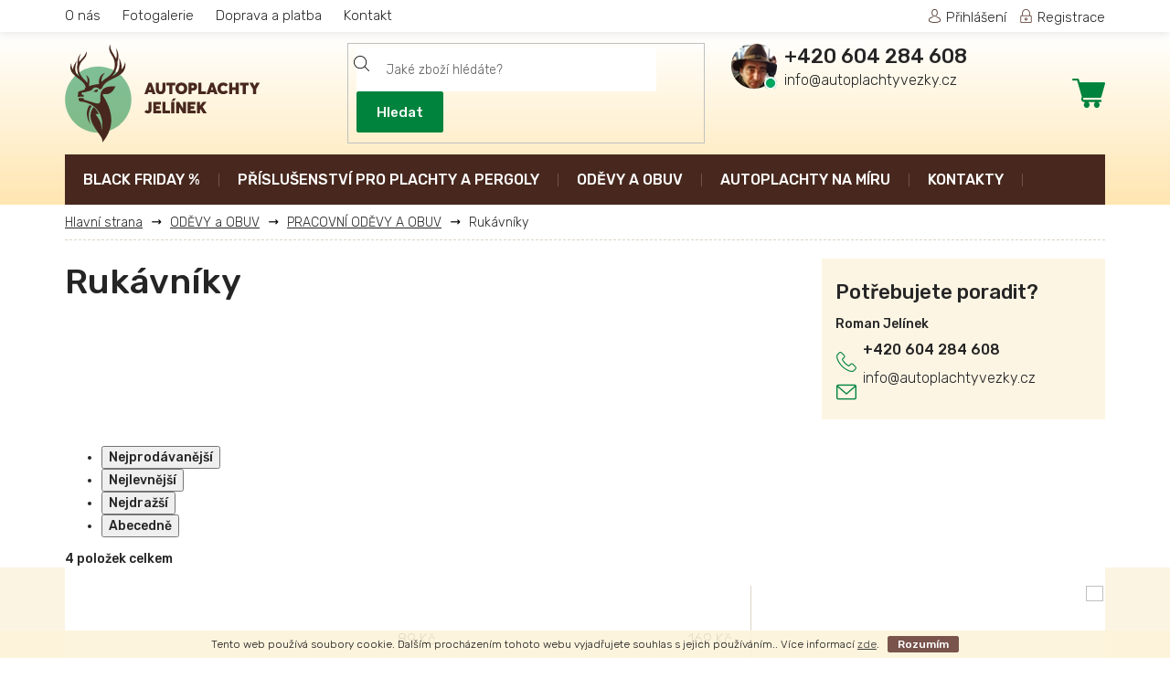

--- FILE ---
content_type: text/html; charset=utf-8
request_url: https://www.autoplachtyjelinek.cz/
body_size: 19858
content:
<!doctype html><html lang="cs" dir="ltr" class="header-background-light external-fonts-loaded"><head><meta charset="utf-8" /><meta name="viewport" content="width=device-width,initial-scale=1" /><title>Autoplachty Jelínek Věžky u Kroměříže Váš nejrychlejší výrobce autoplachet na míru. vyrábíme taktéž i pergolová opláštění podle Vašich požadavků. Autoplachty Jelínek Věžky u Kroměříže Váš spolehlivý partner v autodopravě.</title><link rel="preconnect" href="https://cdn.myshoptet.com" /><link rel="dns-prefetch" href="https://cdn.myshoptet.com" /><link rel="preload" href="https://cdn.myshoptet.com/prj/dist/master/cms/libs/jquery/jquery-1.11.3.min.js" as="script" /><link href="https://cdn.myshoptet.com/prj/dist/master/cms/templates/frontend_templates/shared/css/font-face/source-sans-3.css" rel="stylesheet"><link href="https://cdn.myshoptet.com/prj/dist/master/cms/templates/frontend_templates/shared/css/font-face/exo-2.css" rel="stylesheet"><link href="https://cdn.myshoptet.com/prj/dist/master/shop/dist/font-shoptet-11.css.62c94c7785ff2cea73b2.css" rel="stylesheet"><script>
dataLayer = [];
dataLayer.push({'shoptet' : {
    "pageId": 1,
    "pageType": "homepage",
    "currency": "CZK",
    "currencyInfo": {
        "decimalSeparator": ",",
        "exchangeRate": 1,
        "priceDecimalPlaces": 0,
        "symbol": "K\u010d",
        "symbolLeft": 0,
        "thousandSeparator": " "
    },
    "language": "cs",
    "projectId": 437014,
    "cartInfo": {
        "id": null,
        "freeShipping": false,
        "freeShippingFrom": 4500,
        "leftToFreeGift": {
            "formattedPrice": "0 K\u010d",
            "priceLeft": 0
        },
        "freeGift": false,
        "leftToFreeShipping": {
            "priceLeft": 4500,
            "dependOnRegion": 0,
            "formattedPrice": "4 500 K\u010d"
        },
        "discountCoupon": [],
        "getNoBillingShippingPrice": {
            "withoutVat": 0,
            "vat": 0,
            "withVat": 0
        },
        "cartItems": [],
        "taxMode": "ORDINARY"
    },
    "cart": [],
    "customer": {
        "priceRatio": 1,
        "priceListId": 1,
        "groupId": null,
        "registered": false,
        "mainAccount": false
    }
}});
</script>

<!-- Google Tag Manager -->
<script>(function(w,d,s,l,i){w[l]=w[l]||[];w[l].push({'gtm.start':
new Date().getTime(),event:'gtm.js'});var f=d.getElementsByTagName(s)[0],
j=d.createElement(s),dl=l!='dataLayer'?'&l='+l:'';j.async=true;j.src=
'https://www.googletagmanager.com/gtm.js?id='+i+dl;f.parentNode.insertBefore(j,f);
})(window,document,'script','dataLayer','GTM-5TH8BNJ3');</script>
<!-- End Google Tag Manager -->

<meta property="og:type" content="website"><meta property="og:site_name" content="autoplachtyjelinek.cz"><meta property="og:url" content="https://www.autoplachtyjelinek.cz/"><meta property="og:title" content="Autoplachty Jelínek Věžky u Kroměříže Váš nejrychlejší výrobce autoplachet na míru. vyrábíme taktéž i pergolová opláštění podle Vašich požadavků. Autoplachty Jelínek Věžky u Kroměříže Váš spolehlivý partner v autodopravě."><meta name="author" content="Autoplachty Jelínek"><meta name="web_author" content="Shoptet.cz"><meta name="dcterms.rightsHolder" content="www.autoplachtyjelinek.cz"><meta name="robots" content="index,follow"><meta property="og:image" content="https://cdn.myshoptet.com/usr/www.autoplachtyjelinek.cz/user/logos/logotype-komplet-jelinek-1.svg?t=1766862072"><meta property="og:description" content="Autoplachty Jelínek nabízíme Vám výrobu a opravy autoplachet a zastínění pergol přesně  podle Vašeho zadání. Autoplachty z Věžek se vyznačují dlouhou životností a příznivou cenou. Autoplachty, opláštění pergol, speciální plachty to vše najdete v naší nabídce, jež Vás zaujme rychlostí a hlavně dlouhou životností."><meta name="description" content="Autoplachty Jelínek nabízíme Vám výrobu a opravy autoplachet a zastínění pergol přesně  podle Vašeho zadání. Autoplachty z Věžek se vyznačují dlouhou životností a příznivou cenou. Autoplachty, opláštění pergol, speciální plachty to vše najdete v naší nabídce, jež Vás zaujme rychlostí a hlavně dlouhou životností."><style>:root {--color-primary: #49271d;--color-primary-h: 14;--color-primary-s: 43%;--color-primary-l: 20%;--color-primary-hover: #49271d;--color-primary-hover-h: 14;--color-primary-hover-s: 43%;--color-primary-hover-l: 20%;--color-secondary: #00833d;--color-secondary-h: 148;--color-secondary-s: 100%;--color-secondary-l: 26%;--color-secondary-hover: #015e2c;--color-secondary-hover-h: 148;--color-secondary-hover-s: 98%;--color-secondary-hover-l: 19%;--color-tertiary: #49271d;--color-tertiary-h: 14;--color-tertiary-s: 43%;--color-tertiary-l: 20%;--color-tertiary-hover: #49271d;--color-tertiary-hover-h: 14;--color-tertiary-hover-s: 43%;--color-tertiary-hover-l: 20%;--color-header-background: #ffffff;--template-font: "Source Sans 3";--template-headings-font: "Exo 2";--header-background-url: none;--cookies-notice-background: #1A1937;--cookies-notice-color: #F8FAFB;--cookies-notice-button-hover: #f5f5f5;--cookies-notice-link-hover: #27263f;--templates-update-management-preview-mode-content: "Náhled aktualizací šablony je aktivní pro váš prohlížeč."}</style>
    
    <link href="https://cdn.myshoptet.com/prj/dist/master/shop/dist/main-11.less.3b31371137d15b128f1e.css" rel="stylesheet" />
        
    <script>var shoptet = shoptet || {};</script>
    <script src="https://cdn.myshoptet.com/prj/dist/master/shop/dist/main-3g-header.js.05f199e7fd2450312de2.js"></script>
<!-- User include --><!-- project html code header -->
<link href="https://fonts.googleapis.com/css2?family=Rubik:ital,wght@0,300;0,400;0,500;0,600;0,700;1,400&display=swap" rel="stylesheet">
<link rel="stylesheet" href="https://cdn.myshoptet.com/usr/437014.myshoptet.com/user/documents/font/flaticon.css?v=1.00" />
<link rel="stylesheet" href="https://cdn.myshoptet.com/usr/437014.myshoptet.com/user/documents/style.css?v=1.13">
<style>main#content > div.category-top{width: 100%}</style>
<!-- /User include --><link rel="shortcut icon" href="/favicon.ico" type="image/x-icon" /><link rel="canonical" href="https://www.autoplachtyjelinek.cz/" /></head><body class="desktop id-1 in-index template-11 type-index one-column-body has-carousel columns-4 ums_forms_redesign--off ums_a11y_category_page--on ums_discussion_rating_forms--off ums_flags_display_unification--on ums_a11y_login--off mobile-header-version-0"><noscript>
    <style>
        #header {
            padding-top: 0;
            position: relative !important;
            top: 0;
        }
        .header-navigation {
            position: relative !important;
        }
        .overall-wrapper {
            margin: 0 !important;
        }
        body:not(.ready) {
            visibility: visible !important;
        }
    </style>
    <div class="no-javascript">
        <div class="no-javascript__title">Musíte změnit nastavení vašeho prohlížeče</div>
        <div class="no-javascript__text">Podívejte se na: <a href="https://www.google.com/support/bin/answer.py?answer=23852">Jak povolit JavaScript ve vašem prohlížeči</a>.</div>
        <div class="no-javascript__text">Pokud používáte software na blokování reklam, může být nutné povolit JavaScript z této stránky.</div>
        <div class="no-javascript__text">Děkujeme.</div>
    </div>
</noscript>

        <div id="fb-root"></div>
        <script>
            window.fbAsyncInit = function() {
                FB.init({
//                    appId            : 'your-app-id',
                    autoLogAppEvents : true,
                    xfbml            : true,
                    version          : 'v19.0'
                });
            };
        </script>
        <script async defer crossorigin="anonymous" src="https://connect.facebook.net/cs_CZ/sdk.js"></script>
<!-- Google Tag Manager (noscript) -->
<noscript><iframe src="https://www.googletagmanager.com/ns.html?id=GTM-5TH8BNJ3"
height="0" width="0" style="display:none;visibility:hidden"></iframe></noscript>
<!-- End Google Tag Manager (noscript) -->

    <div class="cookie-ag-wrap">
        <div class="site-msg cookies" data-testid="cookiePopup" data-nosnippet>
            <form action="">
                Tento web používá soubory cookie. Dalším procházením tohoto webu vyjadřujete souhlas s jejich používáním.. Více informací <a href="http://www.autoplachtyjelinek.cz/podminky-ochrany-osobnich-udaju/" target="\" _blank="" rel="\" noreferrer="">zde</a>.
                <button type="submit" class="btn btn-xs btn-default CookiesOK" data-cookie-notice-ttl="7" data-testid="buttonCookieSubmit">Rozumím</button>
            </form>
        </div>
            </div>
<a href="#content" class="skip-link sr-only">Přejít na obsah</a><div class="overall-wrapper"><div class="user-action"><div class="container"><div class="user-action-in"><div class="user-action-login popup-widget login-widget"><div class="popup-widget-inner"><h2 id="loginHeading">Přihlášení k vašemu účtu</h2><div id="customerLogin"><form action="/action/Customer/Login/" method="post" id="formLoginIncluded" class="csrf-enabled formLogin" data-testid="formLogin"><input type="hidden" name="referer" value="" /><div class="form-group"><div class="input-wrapper email js-validated-element-wrapper no-label"><input type="email" name="email" class="form-control" autofocus placeholder="E-mailová adresa (např. jan@novak.cz)" data-testid="inputEmail" autocomplete="email" required /></div></div><div class="form-group"><div class="input-wrapper password js-validated-element-wrapper no-label"><input type="password" name="password" class="form-control" placeholder="Heslo" data-testid="inputPassword" autocomplete="current-password" required /><span class="no-display">Nemůžete vyplnit toto pole</span><input type="text" name="surname" value="" class="no-display" /></div></div><div class="form-group"><div class="login-wrapper"><button type="submit" class="btn btn-secondary btn-text btn-login" data-testid="buttonSubmit">Přihlásit se</button><div class="password-helper"><a href="/registrace/" data-testid="signup" rel="nofollow">Nová registrace</a><a href="/klient/zapomenute-heslo/" rel="nofollow">Zapomenuté heslo</a></div></div></div><div class="social-login-buttons"><div class="social-login-buttons-divider"><span>nebo</span></div><div class="form-group"><a href="/action/Social/login/?provider=Seznam" class="login-btn seznam" rel="nofollow"><span class="login-seznam-icon"></span><strong>Přihlásit se přes Seznam</strong></a></div></div></form>
</div></div></div>
    <div id="cart-widget" class="user-action-cart popup-widget cart-widget loader-wrapper" data-testid="popupCartWidget" role="dialog" aria-hidden="true"><div class="popup-widget-inner cart-widget-inner place-cart-here"><div class="loader-overlay"><div class="loader"></div></div></div><div class="cart-widget-button"><a href="/kosik/" class="btn btn-conversion" id="continue-order-button" rel="nofollow" data-testid="buttonNextStep">Pokračovat do košíku</a></div></div></div>
</div></div><div class="top-navigation-bar" data-testid="topNavigationBar">

    <div class="container">

        <div class="top-navigation-contacts">
            <strong>Zákaznická podpora:</strong><a href="tel:+420604284608" class="project-phone" aria-label="Zavolat na +420604284608" data-testid="contactboxPhone"><span>+420 604 284 608</span></a><a href="mailto:info@autoplachtyvezky.cz" class="project-email" data-testid="contactboxEmail"><span>info@autoplachtyvezky.cz</span></a>        </div>

                            <div class="top-navigation-menu">
                <div class="top-navigation-menu-trigger"></div>
                <ul class="top-navigation-bar-menu">
                                            <li class="top-navigation-menu-item-27">
                            <a href="/o-nas/">O nás</a>
                        </li>
                                            <li class="top-navigation-menu-item-708">
                            <a href="/fotogalerie/">Fotogalerie</a>
                        </li>
                                            <li class="top-navigation-menu-item-711">
                            <a href="/doprava-a-platba/">Doprava a platba</a>
                        </li>
                                            <li class="top-navigation-menu-item-external-21">
                            <a href="/kontakty/">Kontakt</a>
                        </li>
                                    </ul>
                <ul class="top-navigation-bar-menu-helper"></ul>
            </div>
        
        <div class="top-navigation-tools">
            <div class="responsive-tools">
                <a href="#" class="toggle-window" data-target="search" aria-label="Hledat" data-testid="linkSearchIcon"></a>
                                                            <a href="#" class="toggle-window" data-target="login"></a>
                                                    <a href="#" class="toggle-window" data-target="navigation" aria-label="Menu" data-testid="hamburgerMenu"></a>
            </div>
                        <a href="/login/?backTo=%2F" class="top-nav-button top-nav-button-login primary login toggle-window" data-target="login" data-testid="signin" rel="nofollow"><span>Přihlášení</span></a>        </div>

    </div>

</div>
<header id="header"><div class="container navigation-wrapper">
    <div class="header-top">
        <div class="site-name-wrapper">
            <h1 class="site-name"><a href="/" data-testid="linkWebsiteLogo"><img src="https://cdn.myshoptet.com/usr/www.autoplachtyjelinek.cz/user/logos/logotype-komplet-jelinek-1.svg" alt="Autoplachty Jelínek" fetchpriority="low" /></a></h1>        </div>
        <div class="search" itemscope itemtype="https://schema.org/WebSite">
            <meta itemprop="headline" content=""/><meta itemprop="url" content="https://www.autoplachtyjelinek.cz"/><meta itemprop="text" content="Autoplachty Jelínek nabízíme Vám výrobu a opravy autoplachet a zastínění pergol přesně podle Vašeho zadání. Autoplachty z Věžek se vyznačují dlouhou životností a příznivou cenou. Autoplachty, opláštění pergol, speciální plachty to vše najdete v naší nabídce, jež Vás zaujme rychlostí a hlavně dlouhou životností."/>            <form action="/action/ProductSearch/prepareString/" method="post"
    id="formSearchForm" class="search-form compact-form js-search-main"
    itemprop="potentialAction" itemscope itemtype="https://schema.org/SearchAction" data-testid="searchForm">
    <fieldset>
        <meta itemprop="target"
            content="https://www.autoplachtyjelinek.cz/vyhledavani/?string={string}"/>
        <input type="hidden" name="language" value="cs"/>
        
            
<input
    type="search"
    name="string"
        class="query-input form-control search-input js-search-input"
    placeholder="Napište, co hledáte"
    autocomplete="off"
    required
    itemprop="query-input"
    aria-label="Vyhledávání"
    data-testid="searchInput"
>
            <button type="submit" class="btn btn-default" data-testid="searchBtn">Hledat</button>
        
    </fieldset>
</form>
        </div>
        <div class="navigation-buttons">
                
    <a href="/kosik/" class="btn btn-icon toggle-window cart-count" data-target="cart" data-hover="true" data-redirect="true" data-testid="headerCart" rel="nofollow" aria-haspopup="dialog" aria-expanded="false" aria-controls="cart-widget">
        
                <span class="sr-only">Nákupní košík</span>
        
            <span class="cart-price visible-lg-inline-block" data-testid="headerCartPrice">
                                    Prázdný košík                            </span>
        
    
            </a>
        </div>
    </div>
    <nav id="navigation" aria-label="Hlavní menu" data-collapsible="true"><div class="navigation-in menu"><ul class="menu-level-1" role="menubar" data-testid="headerMenuItems"><li class="menu-item-3931 ext" role="none"><a href="/black-friday/" data-testid="headerMenuItem" role="menuitem" aria-haspopup="true" aria-expanded="false"><b>BLACK FRIDAY %</b><span class="submenu-arrow"></span></a><ul class="menu-level-2" aria-label="BLACK FRIDAY %" tabindex="-1" role="menu"><li class="menu-item-3934" role="none"><a href="/odevy-a-obuv-vyprodej/" class="menu-image" data-testid="headerMenuItem" tabindex="-1" aria-hidden="true"><img src="data:image/svg+xml,%3Csvg%20width%3D%22140%22%20height%3D%22100%22%20xmlns%3D%22http%3A%2F%2Fwww.w3.org%2F2000%2Fsvg%22%3E%3C%2Fsvg%3E" alt="" aria-hidden="true" width="140" height="100"  data-src="https://cdn.myshoptet.com/prj/dist/master/cms/templates/frontend_templates/00/img/folder.svg" fetchpriority="low" /></a><div><a href="/odevy-a-obuv-vyprodej/" data-testid="headerMenuItem" role="menuitem"><span>Oděvy a obuv - výprodej</span></a>
                        </div></li><li class="menu-item-3937" role="none"><a href="/afars-vyprodej-2/" class="menu-image" data-testid="headerMenuItem" tabindex="-1" aria-hidden="true"><img src="data:image/svg+xml,%3Csvg%20width%3D%22140%22%20height%3D%22100%22%20xmlns%3D%22http%3A%2F%2Fwww.w3.org%2F2000%2Fsvg%22%3E%3C%2Fsvg%3E" alt="" aria-hidden="true" width="140" height="100"  data-src="https://cdn.myshoptet.com/prj/dist/master/cms/templates/frontend_templates/00/img/folder.svg" fetchpriority="low" /></a><div><a href="/afars-vyprodej-2/" data-testid="headerMenuItem" role="menuitem"><span>AFARS VÝPRODEJ</span></a>
                        </div></li><li class="menu-item-3940" role="none"><a href="/beretta-vyprodej-2/" class="menu-image" data-testid="headerMenuItem" tabindex="-1" aria-hidden="true"><img src="data:image/svg+xml,%3Csvg%20width%3D%22140%22%20height%3D%22100%22%20xmlns%3D%22http%3A%2F%2Fwww.w3.org%2F2000%2Fsvg%22%3E%3C%2Fsvg%3E" alt="" aria-hidden="true" width="140" height="100"  data-src="https://cdn.myshoptet.com/prj/dist/master/cms/templates/frontend_templates/00/img/folder.svg" fetchpriority="low" /></a><div><a href="/beretta-vyprodej-2/" data-testid="headerMenuItem" role="menuitem"><span>BERETTA výprodej</span></a>
                        </div></li><li class="menu-item-3943 has-third-level" role="none"><a href="/deerhunter-vyprodej-2/" class="menu-image" data-testid="headerMenuItem" tabindex="-1" aria-hidden="true"><img src="data:image/svg+xml,%3Csvg%20width%3D%22140%22%20height%3D%22100%22%20xmlns%3D%22http%3A%2F%2Fwww.w3.org%2F2000%2Fsvg%22%3E%3C%2Fsvg%3E" alt="" aria-hidden="true" width="140" height="100"  data-src="https://cdn.myshoptet.com/prj/dist/master/cms/templates/frontend_templates/00/img/folder.svg" fetchpriority="low" /></a><div><a href="/deerhunter-vyprodej-2/" data-testid="headerMenuItem" role="menuitem"><span>DEERHUNTER VÝPRODEJ</span></a>
                                                    <ul class="menu-level-3" role="menu">
                                                                    <li class="menu-item-3946" role="none">
                                        <a href="/panske-6/" data-testid="headerMenuItem" role="menuitem">
                                            PÁNSKÉ</a>,                                    </li>
                                                                    <li class="menu-item-3955" role="none">
                                        <a href="/damske-6/" data-testid="headerMenuItem" role="menuitem">
                                            DÁMSKÉ</a>                                    </li>
                                                            </ul>
                        </div></li><li class="menu-item-3967" role="none"><a href="/chevalier-doprodej/" class="menu-image" data-testid="headerMenuItem" tabindex="-1" aria-hidden="true"><img src="data:image/svg+xml,%3Csvg%20width%3D%22140%22%20height%3D%22100%22%20xmlns%3D%22http%3A%2F%2Fwww.w3.org%2F2000%2Fsvg%22%3E%3C%2Fsvg%3E" alt="" aria-hidden="true" width="140" height="100"  data-src="https://cdn.myshoptet.com/prj/dist/master/cms/templates/frontend_templates/00/img/folder.svg" fetchpriority="low" /></a><div><a href="/chevalier-doprodej/" data-testid="headerMenuItem" role="menuitem"><span>CHEVALIER doprodej</span></a>
                        </div></li><li class="menu-item-3970 has-third-level" role="none"><a href="/harkila-a-seeland-vyprodej-2/" class="menu-image" data-testid="headerMenuItem" tabindex="-1" aria-hidden="true"><img src="data:image/svg+xml,%3Csvg%20width%3D%22140%22%20height%3D%22100%22%20xmlns%3D%22http%3A%2F%2Fwww.w3.org%2F2000%2Fsvg%22%3E%3C%2Fsvg%3E" alt="" aria-hidden="true" width="140" height="100"  data-src="https://cdn.myshoptet.com/prj/dist/master/cms/templates/frontend_templates/00/img/folder.svg" fetchpriority="low" /></a><div><a href="/harkila-a-seeland-vyprodej-2/" data-testid="headerMenuItem" role="menuitem"><span>HÄRKILA a SEELAND VÝPRODEJ</span></a>
                                                    <ul class="menu-level-3" role="menu">
                                                                    <li class="menu-item-3973" role="none">
                                        <a href="/panske-7/" data-testid="headerMenuItem" role="menuitem">
                                            PANSKÉ</a>,                                    </li>
                                                                    <li class="menu-item-3982" role="none">
                                        <a href="/damske-7/" data-testid="headerMenuItem" role="menuitem">
                                            DÁMSKÉ</a>                                    </li>
                                                            </ul>
                        </div></li><li class="menu-item-3988" role="none"><a href="/ostatni-vyprodej/" class="menu-image" data-testid="headerMenuItem" tabindex="-1" aria-hidden="true"><img src="data:image/svg+xml,%3Csvg%20width%3D%22140%22%20height%3D%22100%22%20xmlns%3D%22http%3A%2F%2Fwww.w3.org%2F2000%2Fsvg%22%3E%3C%2Fsvg%3E" alt="" aria-hidden="true" width="140" height="100"  data-src="https://cdn.myshoptet.com/prj/dist/master/cms/templates/frontend_templates/00/img/folder.svg" fetchpriority="low" /></a><div><a href="/ostatni-vyprodej/" data-testid="headerMenuItem" role="menuitem"><span>Ostatní - výprodej</span></a>
                        </div></li></ul></li>
<li class="menu-item-1119 ext" role="none"><a href="/autoplachty-na-miru-2/" data-testid="headerMenuItem" role="menuitem" aria-haspopup="true" aria-expanded="false"><b>PŘÍSLUŠENSTVÍ pro plachty a pergoly</b><span class="submenu-arrow"></span></a><ul class="menu-level-2" aria-label="PŘÍSLUŠENSTVÍ pro plachty a pergoly" tabindex="-1" role="menu"><li class="menu-item-1125" role="none"><a href="/plachtove-kovani/" class="menu-image" data-testid="headerMenuItem" tabindex="-1" aria-hidden="true"><img src="data:image/svg+xml,%3Csvg%20width%3D%22140%22%20height%3D%22100%22%20xmlns%3D%22http%3A%2F%2Fwww.w3.org%2F2000%2Fsvg%22%3E%3C%2Fsvg%3E" alt="" aria-hidden="true" width="140" height="100"  data-src="https://cdn.myshoptet.com/usr/www.autoplachtyjelinek.cz/user/categories/thumb/oka.png" fetchpriority="low" /></a><div><a href="/plachtove-kovani/" data-testid="headerMenuItem" role="menuitem"><span>Plachtové Kování</span></a>
                        </div></li><li class="menu-item-3002 has-third-level" role="none"><a href="/plachtove-trmeny/" class="menu-image" data-testid="headerMenuItem" tabindex="-1" aria-hidden="true"><img src="data:image/svg+xml,%3Csvg%20width%3D%22140%22%20height%3D%22100%22%20xmlns%3D%22http%3A%2F%2Fwww.w3.org%2F2000%2Fsvg%22%3E%3C%2Fsvg%3E" alt="" aria-hidden="true" width="140" height="100"  data-src="https://cdn.myshoptet.com/usr/www.autoplachtyjelinek.cz/user/categories/thumb/91003.png" fetchpriority="low" /></a><div><a href="/plachtove-trmeny/" data-testid="headerMenuItem" role="menuitem"><span>Plachtové třmeny</span></a>
                                                    <ul class="menu-level-3" role="menu">
                                                                    <li class="menu-item-3005" role="none">
                                        <a href="/trmeny-pevne/" data-testid="headerMenuItem" role="menuitem">
                                            Třmeny pevné</a>,                                    </li>
                                                                    <li class="menu-item-3008" role="none">
                                        <a href="/trmeny-otocne/" data-testid="headerMenuItem" role="menuitem">
                                            Třmeny otočné</a>                                    </li>
                                                            </ul>
                        </div></li><li class="menu-item-1128" role="none"><a href="/plachtova-lana/" class="menu-image" data-testid="headerMenuItem" tabindex="-1" aria-hidden="true"><img src="data:image/svg+xml,%3Csvg%20width%3D%22140%22%20height%3D%22100%22%20xmlns%3D%22http%3A%2F%2Fwww.w3.org%2F2000%2Fsvg%22%3E%3C%2Fsvg%3E" alt="" aria-hidden="true" width="140" height="100"  data-src="https://cdn.myshoptet.com/usr/www.autoplachtyjelinek.cz/user/categories/thumb/92102_2.jpeg" fetchpriority="low" /></a><div><a href="/plachtova-lana/" data-testid="headerMenuItem" role="menuitem"><span>Plachtová lana</span></a>
                        </div></li><li class="menu-item-1131" role="none"><a href="/plachtove-pojezdy-a-rolny/" class="menu-image" data-testid="headerMenuItem" tabindex="-1" aria-hidden="true"><img src="data:image/svg+xml,%3Csvg%20width%3D%22140%22%20height%3D%22100%22%20xmlns%3D%22http%3A%2F%2Fwww.w3.org%2F2000%2Fsvg%22%3E%3C%2Fsvg%3E" alt="" aria-hidden="true" width="140" height="100"  data-src="https://cdn.myshoptet.com/usr/www.autoplachtyjelinek.cz/user/categories/thumb/91607_2.jpeg" fetchpriority="low" /></a><div><a href="/plachtove-pojezdy-a-rolny/" data-testid="headerMenuItem" role="menuitem"><span>Odolné plachtové pojezdy a rolny</span></a>
                        </div></li><li class="menu-item-3011" role="none"><a href="/napinaci-gumy/" class="menu-image" data-testid="headerMenuItem" tabindex="-1" aria-hidden="true"><img src="data:image/svg+xml,%3Csvg%20width%3D%22140%22%20height%3D%22100%22%20xmlns%3D%22http%3A%2F%2Fwww.w3.org%2F2000%2Fsvg%22%3E%3C%2Fsvg%3E" alt="" aria-hidden="true" width="140" height="100"  data-src="https://cdn.myshoptet.com/usr/www.autoplachtyjelinek.cz/user/categories/thumb/92201_2.jpeg" fetchpriority="low" /></a><div><a href="/napinaci-gumy/" data-testid="headerMenuItem" role="menuitem"><span>Napínací gumy</span></a>
                        </div></li><li class="menu-item-3014" role="none"><a href="/hacky/" class="menu-image" data-testid="headerMenuItem" tabindex="-1" aria-hidden="true"><img src="data:image/svg+xml,%3Csvg%20width%3D%22140%22%20height%3D%22100%22%20xmlns%3D%22http%3A%2F%2Fwww.w3.org%2F2000%2Fsvg%22%3E%3C%2Fsvg%3E" alt="" aria-hidden="true" width="140" height="100"  data-src="https://cdn.myshoptet.com/usr/www.autoplachtyjelinek.cz/user/categories/thumb/91204.png" fetchpriority="low" /></a><div><a href="/hacky/" data-testid="headerMenuItem" role="menuitem"><span>Háčky</span></a>
                        </div></li><li class="menu-item-3017" role="none"><a href="/lanove-koncovky/" class="menu-image" data-testid="headerMenuItem" tabindex="-1" aria-hidden="true"><img src="data:image/svg+xml,%3Csvg%20width%3D%22140%22%20height%3D%22100%22%20xmlns%3D%22http%3A%2F%2Fwww.w3.org%2F2000%2Fsvg%22%3E%3C%2Fsvg%3E" alt="" aria-hidden="true" width="140" height="100"  data-src="https://cdn.myshoptet.com/usr/www.autoplachtyjelinek.cz/user/categories/thumb/91300.png" fetchpriority="low" /></a><div><a href="/lanove-koncovky/" data-testid="headerMenuItem" role="menuitem"><span>Lanové koncovky</span></a>
                        </div></li><li class="menu-item-3023" role="none"><a href="/napinaci-systemy/" class="menu-image" data-testid="headerMenuItem" tabindex="-1" aria-hidden="true"><img src="data:image/svg+xml,%3Csvg%20width%3D%22140%22%20height%3D%22100%22%20xmlns%3D%22http%3A%2F%2Fwww.w3.org%2F2000%2Fsvg%22%3E%3C%2Fsvg%3E" alt="" aria-hidden="true" width="140" height="100"  data-src="https://cdn.myshoptet.com/usr/www.autoplachtyjelinek.cz/user/categories/thumb/ra__na.jpeg" fetchpriority="low" /></a><div><a href="/napinaci-systemy/" data-testid="headerMenuItem" role="menuitem"><span>Napínací systémy</span></a>
                        </div></li><li class="menu-item-3026" role="none"><a href="/reflexni-folie/" class="menu-image" data-testid="headerMenuItem" tabindex="-1" aria-hidden="true"><img src="data:image/svg+xml,%3Csvg%20width%3D%22140%22%20height%3D%22100%22%20xmlns%3D%22http%3A%2F%2Fwww.w3.org%2F2000%2Fsvg%22%3E%3C%2Fsvg%3E" alt="" aria-hidden="true" width="140" height="100"  data-src="https://cdn.myshoptet.com/usr/www.autoplachtyjelinek.cz/user/categories/thumb/p__ska.jpeg" fetchpriority="low" /></a><div><a href="/reflexni-folie/" data-testid="headerMenuItem" role="menuitem"><span>Reflexní fólie</span></a>
                        </div></li><li class="menu-item-3029" role="none"><a href="/plachtovina/" class="menu-image" data-testid="headerMenuItem" tabindex="-1" aria-hidden="true"><img src="data:image/svg+xml,%3Csvg%20width%3D%22140%22%20height%3D%22100%22%20xmlns%3D%22http%3A%2F%2Fwww.w3.org%2F2000%2Fsvg%22%3E%3C%2Fsvg%3E" alt="" aria-hidden="true" width="140" height="100"  data-src="https://cdn.myshoptet.com/usr/www.autoplachtyjelinek.cz/user/categories/thumb/plachtovina.jpeg" fetchpriority="low" /></a><div><a href="/plachtovina/" data-testid="headerMenuItem" role="menuitem"><span>Plachtovina</span></a>
                        </div></li><li class="menu-item-3032" role="none"><a href="/systemy-pro-shrnovaci-plachty/" class="menu-image" data-testid="headerMenuItem" tabindex="-1" aria-hidden="true"><img src="data:image/svg+xml,%3Csvg%20width%3D%22140%22%20height%3D%22100%22%20xmlns%3D%22http%3A%2F%2Fwww.w3.org%2F2000%2Fsvg%22%3E%3C%2Fsvg%3E" alt="" aria-hidden="true" width="140" height="100"  data-src="https://cdn.myshoptet.com/usr/www.autoplachtyjelinek.cz/user/categories/thumb/91207.png" fetchpriority="low" /></a><div><a href="/systemy-pro-shrnovaci-plachty/" data-testid="headerMenuItem" role="menuitem"><span>Systémy pro shrnovací plachty</span></a>
                        </div></li><li class="menu-item-3035" role="none"><a href="/nyty-a-podlozky/" class="menu-image" data-testid="headerMenuItem" tabindex="-1" aria-hidden="true"><img src="data:image/svg+xml,%3Csvg%20width%3D%22140%22%20height%3D%22100%22%20xmlns%3D%22http%3A%2F%2Fwww.w3.org%2F2000%2Fsvg%22%3E%3C%2Fsvg%3E" alt="" aria-hidden="true" width="140" height="100"  data-src="https://cdn.myshoptet.com/usr/www.autoplachtyjelinek.cz/user/categories/thumb/91010.png" fetchpriority="low" /></a><div><a href="/nyty-a-podlozky/" data-testid="headerMenuItem" role="menuitem"><span>Nýty a podložky</span></a>
                        </div></li><li class="menu-item-3038" role="none"><a href="/prislusenstvi-k-pergolam/" class="menu-image" data-testid="headerMenuItem" tabindex="-1" aria-hidden="true"><img src="data:image/svg+xml,%3Csvg%20width%3D%22140%22%20height%3D%22100%22%20xmlns%3D%22http%3A%2F%2Fwww.w3.org%2F2000%2Fsvg%22%3E%3C%2Fsvg%3E" alt="" aria-hidden="true" width="140" height="100"  data-src="https://cdn.myshoptet.com/usr/www.autoplachtyjelinek.cz/user/categories/thumb/91500_2.jpeg" fetchpriority="low" /></a><div><a href="/prislusenstvi-k-pergolam/" data-testid="headerMenuItem" role="menuitem"><span>Příslušenství k pergolám</span></a>
                        </div></li><li class="menu-item-3041" role="none"><a href="/krouzky/" class="menu-image" data-testid="headerMenuItem" tabindex="-1" aria-hidden="true"><img src="data:image/svg+xml,%3Csvg%20width%3D%22140%22%20height%3D%22100%22%20xmlns%3D%22http%3A%2F%2Fwww.w3.org%2F2000%2Fsvg%22%3E%3C%2Fsvg%3E" alt="" aria-hidden="true" width="140" height="100"  data-src="https://cdn.myshoptet.com/usr/www.autoplachtyjelinek.cz/user/categories/thumb/91114.png" fetchpriority="low" /></a><div><a href="/krouzky/" data-testid="headerMenuItem" role="menuitem"><span>Kroužky</span></a>
                        </div></li><li class="menu-item-3044" role="none"><a href="/reminky-2/" class="menu-image" data-testid="headerMenuItem" tabindex="-1" aria-hidden="true"><img src="data:image/svg+xml,%3Csvg%20width%3D%22140%22%20height%3D%22100%22%20xmlns%3D%22http%3A%2F%2Fwww.w3.org%2F2000%2Fsvg%22%3E%3C%2Fsvg%3E" alt="" aria-hidden="true" width="140" height="100"  data-src="https://cdn.myshoptet.com/usr/www.autoplachtyjelinek.cz/user/categories/thumb/reminek_dlouhy.jpeg" fetchpriority="low" /></a><div><a href="/reminky-2/" data-testid="headerMenuItem" role="menuitem"><span>Řemínky</span></a>
                        </div></li></ul></li>
<li class="menu-item-750 ext" role="none"><a href="/odevy-a-obuv/" data-testid="headerMenuItem" role="menuitem" aria-haspopup="true" aria-expanded="false"><b>ODĚVY a OBUV</b><span class="submenu-arrow"></span></a><ul class="menu-level-2" aria-label="ODĚVY a OBUV" tabindex="-1" role="menu"><li class="menu-item-3829 has-third-level" role="none"><a href="/protiporezove-odevy--obuv-a-doplnky-2/" class="menu-image" data-testid="headerMenuItem" tabindex="-1" aria-hidden="true"><img src="data:image/svg+xml,%3Csvg%20width%3D%22140%22%20height%3D%22100%22%20xmlns%3D%22http%3A%2F%2Fwww.w3.org%2F2000%2Fsvg%22%3E%3C%2Fsvg%3E" alt="" aria-hidden="true" width="140" height="100"  data-src="https://cdn.myshoptet.com/usr/www.autoplachtyjelinek.cz/user/categories/thumb/img_022194_1_9448.jpg" fetchpriority="low" /></a><div><a href="/protiporezove-odevy--obuv-a-doplnky-2/" data-testid="headerMenuItem" role="menuitem"><span>Protipořezové oděvy, obuv a doplňky</span></a>
                                                    <ul class="menu-level-3" role="menu">
                                                                    <li class="menu-item-3832" role="none">
                                        <a href="/protiporezova-obuv-3/" data-testid="headerMenuItem" role="menuitem">
                                            Protipořezová obuv</a>,                                    </li>
                                                                    <li class="menu-item-3841" role="none">
                                        <a href="/protiporezove-bundy/" data-testid="headerMenuItem" role="menuitem">
                                            Protipořezové bundy</a>,                                    </li>
                                                                    <li class="menu-item-3847" role="none">
                                        <a href="/protiporezove-kalhoty/" data-testid="headerMenuItem" role="menuitem">
                                            Protipořezové kalhoty</a>                                    </li>
                                                            </ul>
                        </div></li><li class="menu-item-3856" role="none"><a href="/deerhunter-nova-kolekce-2025/" class="menu-image" data-testid="headerMenuItem" tabindex="-1" aria-hidden="true"><img src="data:image/svg+xml,%3Csvg%20width%3D%22140%22%20height%3D%22100%22%20xmlns%3D%22http%3A%2F%2Fwww.w3.org%2F2000%2Fsvg%22%3E%3C%2Fsvg%3E" alt="" aria-hidden="true" width="140" height="100"  data-src="https://cdn.myshoptet.com/usr/www.autoplachtyjelinek.cz/user/categories/thumb/deer_shop.jpg" fetchpriority="low" /></a><div><a href="/deerhunter-nova-kolekce-2025/" data-testid="headerMenuItem" role="menuitem"><span>DEERHUNTER nová kolekce 2025</span></a>
                        </div></li><li class="menu-item-3859" role="none"><a href="/harkila-nova-kolekce-2025/" class="menu-image" data-testid="headerMenuItem" tabindex="-1" aria-hidden="true"><img src="data:image/svg+xml,%3Csvg%20width%3D%22140%22%20height%3D%22100%22%20xmlns%3D%22http%3A%2F%2Fwww.w3.org%2F2000%2Fsvg%22%3E%3C%2Fsvg%3E" alt="" aria-hidden="true" width="140" height="100"  data-src="https://cdn.myshoptet.com/prj/dist/master/cms/templates/frontend_templates/00/img/folder.svg" fetchpriority="low" /></a><div><a href="/harkila-nova-kolekce-2025/" data-testid="headerMenuItem" role="menuitem"><span>HÄRKILA nová kolekce 2025</span></a>
                        </div></li><li class="menu-item-3865" role="none"><a href="/harkila-a-seeland-nova-kolekce-2025/" class="menu-image" data-testid="headerMenuItem" tabindex="-1" aria-hidden="true"><img src="data:image/svg+xml,%3Csvg%20width%3D%22140%22%20height%3D%22100%22%20xmlns%3D%22http%3A%2F%2Fwww.w3.org%2F2000%2Fsvg%22%3E%3C%2Fsvg%3E" alt="" aria-hidden="true" width="140" height="100"  data-src="https://cdn.myshoptet.com/prj/dist/master/cms/templates/frontend_templates/00/img/folder.svg" fetchpriority="low" /></a><div><a href="/harkila-a-seeland-nova-kolekce-2025/" data-testid="headerMenuItem" role="menuitem"><span>HÄRKILA a SEELAND nová kolekce 2025</span></a>
                        </div></li><li class="menu-item-3286 has-third-level" role="none"><a href="/pracovni-odevy-a-obuv/" class="menu-image" data-testid="headerMenuItem" tabindex="-1" aria-hidden="true"><img src="data:image/svg+xml,%3Csvg%20width%3D%22140%22%20height%3D%22100%22%20xmlns%3D%22http%3A%2F%2Fwww.w3.org%2F2000%2Fsvg%22%3E%3C%2Fsvg%3E" alt="" aria-hidden="true" width="140" height="100"  data-src="https://cdn.myshoptet.com/usr/www.autoplachtyjelinek.cz/user/categories/thumb/ezgif-3-bf302648c7.jpg" fetchpriority="low" /></a><div><a href="/pracovni-odevy-a-obuv/" data-testid="headerMenuItem" role="menuitem"><span>PRACOVNÍ ODĚVY A OBUV</span></a>
                                                    <ul class="menu-level-3" role="menu">
                                                                    <li class="menu-item-3289" role="none">
                                        <a href="/pracovni-obuv/" data-testid="headerMenuItem" role="menuitem">
                                            Pracovní obuv</a>,                                    </li>
                                                                    <li class="menu-item-3313" role="none">
                                        <a href="/panske-pracovni-odevy-2/" data-testid="headerMenuItem" role="menuitem">
                                            PÁNSKÉ pracovní oděvy</a>,                                    </li>
                                                                    <li class="menu-item-3319" role="none">
                                        <a href="/pracovni-rukavice-2/" data-testid="headerMenuItem" role="menuitem">
                                            Pracovní rukavice</a>,                                    </li>
                                                                    <li class="menu-item-3361" role="none">
                                        <a href="/pracovni-zastery-2/" data-testid="headerMenuItem" role="menuitem">
                                            Pracovní zástěry</a>,                                    </li>
                                                                    <li class="menu-item-3364" role="none">
                                        <a href="/jednorazove-odevy/" data-testid="headerMenuItem" role="menuitem">
                                            Jednorázové oděvy</a>,                                    </li>
                                                                    <li class="menu-item-3367" role="none">
                                        <a href="/specialni-pracovni-odevy-2/" data-testid="headerMenuItem" role="menuitem">
                                            SPECIÁLNÍ pracovní oděvy</a>,                                    </li>
                                                                    <li class="menu-item-3403" role="none">
                                        <a href="/monterkove-odevy/" data-testid="headerMenuItem" role="menuitem">
                                            Montérkové oděvy</a>,                                    </li>
                                                                    <li class="menu-item-3418" role="none">
                                        <a href="/opasky-3/" data-testid="headerMenuItem" role="menuitem">
                                            Opasky</a>,                                    </li>
                                                                    <li class="menu-item-3427" role="none">
                                        <a href="/softshellove-obleceni/" data-testid="headerMenuItem" role="menuitem">
                                            Softshellové oblečení</a>,                                    </li>
                                                                    <li class="menu-item-3433" role="none">
                                        <a href="/spodni-a-termo-pradlo-panske-i-damske-2/" data-testid="headerMenuItem" role="menuitem">
                                            Spodní a termo prádlo - pánské i dámské</a>,                                    </li>
                                                                    <li class="menu-item-3445" role="none">
                                        <a href="/rukavniky-2/" data-testid="headerMenuItem" role="menuitem">
                                            Rukávníky</a>,                                    </li>
                                                                    <li class="menu-item-3454" role="none">
                                        <a href="/pracovni-tasky-na-naradi-2/" data-testid="headerMenuItem" role="menuitem">
                                            Pracovní tašky na nářadí</a>,                                    </li>
                                                                    <li class="menu-item-3457" role="none">
                                        <a href="/ponozky/" data-testid="headerMenuItem" role="menuitem">
                                            Ponožky</a>,                                    </li>
                                                                    <li class="menu-item-3469" role="none">
                                        <a href="/reflexni-odevy/" data-testid="headerMenuItem" role="menuitem">
                                            Reflexní oděvy</a>,                                    </li>
                                                                    <li class="menu-item-3478" role="none">
                                        <a href="/odevy-z-nasi-sici-dilny/" data-testid="headerMenuItem" role="menuitem">
                                            Oděvy z naší šicí dílny</a>,                                    </li>
                                                                    <li class="menu-item-3493" role="none">
                                        <a href="/cepice-2/" data-testid="headerMenuItem" role="menuitem">
                                            Čepice</a>,                                    </li>
                                                                    <li class="menu-item-3508" role="none">
                                        <a href="/damske-pracovni-odevy-2/" data-testid="headerMenuItem" role="menuitem">
                                            DÁMSKÉ pracovní oděvy</a>,                                    </li>
                                                                    <li class="menu-item-3547" role="none">
                                        <a href="/multifunkcni-satky/" data-testid="headerMenuItem" role="menuitem">
                                            Multifunkční šátky</a>,                                    </li>
                                                                    <li class="menu-item-3577" role="none">
                                        <a href="/detske-pracovni-odevy/" data-testid="headerMenuItem" role="menuitem">
                                            DĚTSKÉ pracovní oděvy</a>,                                    </li>
                                                                    <li class="menu-item-3586" role="none">
                                        <a href="/odevy-snickers/" data-testid="headerMenuItem" role="menuitem">
                                            Oděvy SNICKERS</a>,                                    </li>
                                                                    <li class="menu-item-3685" role="none">
                                        <a href="/opasky-a-sle/" data-testid="headerMenuItem" role="menuitem">
                                            Opasky a šle</a>,                                    </li>
                                                                    <li class="menu-item-3892" role="none">
                                        <a href="/damske-monterkove-odevy-2/" data-testid="headerMenuItem" role="menuitem">
                                            Dámské montérkové oděvy</a>                                    </li>
                                                            </ul>
                        </div></li><li class="menu-item-3274 has-third-level" role="none"><a href="/obuv-myslivecka--lesnicka-a-volnocasova/" class="menu-image" data-testid="headerMenuItem" tabindex="-1" aria-hidden="true"><img src="data:image/svg+xml,%3Csvg%20width%3D%22140%22%20height%3D%22100%22%20xmlns%3D%22http%3A%2F%2Fwww.w3.org%2F2000%2Fsvg%22%3E%3C%2Fsvg%3E" alt="" aria-hidden="true" width="140" height="100"  data-src="https://cdn.myshoptet.com/usr/www.autoplachtyjelinek.cz/user/categories/thumb/nebraska.jpg" fetchpriority="low" /></a><div><a href="/obuv-myslivecka--lesnicka-a-volnocasova/" data-testid="headerMenuItem" role="menuitem"><span>OBUV</span></a>
                                                    <ul class="menu-level-3" role="menu">
                                                                    <li class="menu-item-3277" role="none">
                                        <a href="/doplnky-a-pece-o-obuv-3/" data-testid="headerMenuItem" role="menuitem">
                                            Doplňky a péče o obuv</a>,                                    </li>
                                                                    <li class="menu-item-3283" role="none">
                                        <a href="/gumova-obuv-a-holinky-3/" data-testid="headerMenuItem" role="menuitem">
                                            Gumová obuv a holínky</a>,                                    </li>
                                                                    <li class="menu-item-3295" role="none">
                                        <a href="/trekova-a-vychazkova-obuv-3/" data-testid="headerMenuItem" role="menuitem">
                                            Treková a vycházková obuv</a>,                                    </li>
                                                                    <li class="menu-item-3298" role="none">
                                        <a href="/bennon-obuv-2/" data-testid="headerMenuItem" role="menuitem">
                                            Bennon obuv</a>,                                    </li>
                                                                    <li class="menu-item-3304" role="none">
                                        <a href="/vyhrivane-boty-alpina-2/" data-testid="headerMenuItem" role="menuitem">
                                            Vyhřívané boty Alpina</a>,                                    </li>
                                                                    <li class="menu-item-3472" role="none">
                                        <a href="/zimni-obuv-3/" data-testid="headerMenuItem" role="menuitem">
                                            Zimní obuv</a>,                                    </li>
                                                                    <li class="menu-item-3556" role="none">
                                        <a href="/sportovni-obuv-3/" data-testid="headerMenuItem" role="menuitem">
                                            Sportovní obuv</a>,                                    </li>
                                                                    <li class="menu-item-3571" role="none">
                                        <a href="/navleky-na-boty-3/" data-testid="headerMenuItem" role="menuitem">
                                            Návleky na boty</a>,                                    </li>
                                                                    <li class="menu-item-3574" role="none">
                                        <a href="/harkila-obuv-2/" data-testid="headerMenuItem" role="menuitem">
                                            HÄRKILA obuv</a>,                                    </li>
                                                                    <li class="menu-item-3589" role="none">
                                        <a href="/boty-meindl-2/" data-testid="headerMenuItem" role="menuitem">
                                            Boty Meindl</a>,                                    </li>
                                                                    <li class="menu-item-3607" role="none">
                                        <a href="/vyhrivani-a-vysousece-3/" data-testid="headerMenuItem" role="menuitem">
                                            Vyhřívání a vysoušeče</a>                                    </li>
                                                            </ul>
                        </div></li><li class="menu-item-3047 has-third-level" role="none"><a href="/panske-myslivecke-obleceni/" class="menu-image" data-testid="headerMenuItem" tabindex="-1" aria-hidden="true"><img src="data:image/svg+xml,%3Csvg%20width%3D%22140%22%20height%3D%22100%22%20xmlns%3D%22http%3A%2F%2Fwww.w3.org%2F2000%2Fsvg%22%3E%3C%2Fsvg%3E" alt="" aria-hidden="true" width="140" height="100"  data-src="https://cdn.myshoptet.com/usr/www.autoplachtyjelinek.cz/user/categories/thumb/d_p_f_5890-392.png" fetchpriority="low" /></a><div><a href="/panske-myslivecke-obleceni/" data-testid="headerMenuItem" role="menuitem"><span>Pánské myslivecké oblečení</span></a>
                                                    <ul class="menu-level-3" role="menu">
                                                                    <li class="menu-item-3050" role="none">
                                        <a href="/myslivecke-mikiny--svetry-panske-2/" data-testid="headerMenuItem" role="menuitem">
                                            Myslivecké MIKINY, SVETRY pánské</a>,                                    </li>
                                                                    <li class="menu-item-3071" role="none">
                                        <a href="/termo-pradlo-panske/" data-testid="headerMenuItem" role="menuitem">
                                            TERMO PRÁDLO pánské</a>,                                    </li>
                                                                    <li class="menu-item-3077" role="none">
                                        <a href="/myslivecke-bundy-panske-2/" data-testid="headerMenuItem" role="menuitem">
                                            Myslivecké BUNDY pánské</a>,                                    </li>
                                                                    <li class="menu-item-3083" role="none">
                                        <a href="/strelecke-vesty-a-myslivecke-vesty-panske-2/" data-testid="headerMenuItem" role="menuitem">
                                            STŘELECKÉ VESTY a myslivecké VESTY pánské</a>,                                    </li>
                                                                    <li class="menu-item-3086" role="none">
                                        <a href="/myslivecke-kalhoty--golfky--kratasy-panske-2/" data-testid="headerMenuItem" role="menuitem">
                                            Myslivecké KALHOTY, GOLFKY, KRAŤASY pánské</a>,                                    </li>
                                                                    <li class="menu-item-3092" role="none">
                                        <a href="/myslivecke-kosile-panske-2/" data-testid="headerMenuItem" role="menuitem">
                                            Myslivecké KOŠILE pánské</a>,                                    </li>
                                                                    <li class="menu-item-3119" role="none">
                                        <a href="/myslivecka-tricka-a-polokosile-panske-2/" data-testid="headerMenuItem" role="menuitem">
                                            Myslivecká TRIČKA a POLOKOŠILE pánské</a>,                                    </li>
                                                                    <li class="menu-item-3616" role="none">
                                        <a href="/myslivecke-spolecenske-odevy-panske/" data-testid="headerMenuItem" role="menuitem">
                                            Myslivecké SPOLEČENSKÉ ODĚVY pánské</a>,                                    </li>
                                                                    <li class="menu-item-3850" role="none">
                                        <a href="/maskovaci-odevy-2/" data-testid="headerMenuItem" role="menuitem">
                                            MASKOVACÍ ODĚVY</a>                                    </li>
                                                            </ul>
                        </div></li><li class="menu-item-2398 has-third-level" role="none"><a href="/damske-myslivecke-odevy/" class="menu-image" data-testid="headerMenuItem" tabindex="-1" aria-hidden="true"><img src="data:image/svg+xml,%3Csvg%20width%3D%22140%22%20height%3D%22100%22%20xmlns%3D%22http%3A%2F%2Fwww.w3.org%2F2000%2Fsvg%22%3E%3C%2Fsvg%3E" alt="" aria-hidden="true" width="140" height="100"  data-src="https://cdn.myshoptet.com/usr/www.autoplachtyjelinek.cz/user/categories/thumb/deerhunter-lady-heather-shirt-damska-kosela.jpg" fetchpriority="low" /></a><div><a href="/damske-myslivecke-odevy/" data-testid="headerMenuItem" role="menuitem"><span>DÁMSKÉ MYSLIVECKÉ ODĚVY</span></a>
                                                    <ul class="menu-level-3" role="menu">
                                                                    <li class="menu-item-2401" role="none">
                                        <a href="/kosile-damske/" data-testid="headerMenuItem" role="menuitem">
                                            KOŠILE dámské</a>,                                    </li>
                                                                    <li class="menu-item-2416" role="none">
                                        <a href="/myslivecke-kosile-damske/" data-testid="headerMenuItem" role="menuitem">
                                            Myslivecké KOŠILE dámské</a>,                                    </li>
                                                                    <li class="menu-item-2440" role="none">
                                        <a href="/myslivecke-kalhoty-damske/" data-testid="headerMenuItem" role="menuitem">
                                            Myslivecké KALHOTY dámské</a>,                                    </li>
                                                                    <li class="menu-item-2470" role="none">
                                        <a href="/myslivecke-mikiny--svetry-a-vesty-damske/" data-testid="headerMenuItem" role="menuitem">
                                            Myslivecké MIKINY, SVETRY A VESTY dámské</a>,                                    </li>
                                                                    <li class="menu-item-2534" role="none">
                                        <a href="/termo-pradlo-damske/" data-testid="headerMenuItem" role="menuitem">
                                            TERMO PRÁDLO dámské</a>,                                    </li>
                                                                    <li class="menu-item-2591" role="none">
                                        <a href="/myslivecka-tricka-a-polokosile-damske/" data-testid="headerMenuItem" role="menuitem">
                                            Myslivecká TRIČKA a POLOKOŠILE dámské</a>,                                    </li>
                                                                    <li class="menu-item-3200" role="none">
                                        <a href="/myslivecke-bundy-damske/" data-testid="headerMenuItem" role="menuitem">
                                            Myslivecké BUNDY dámské</a>,                                    </li>
                                                                    <li class="menu-item-3619" role="none">
                                        <a href="/myslivecke-spolecenske-odevy-damske/" data-testid="headerMenuItem" role="menuitem">
                                            Myslivecké SPOLEČENSKÉ ODĚVY dámské</a>                                    </li>
                                                            </ul>
                        </div></li><li class="menu-item-3059 has-third-level" role="none"><a href="/detske-myslivecke-odevy/" class="menu-image" data-testid="headerMenuItem" tabindex="-1" aria-hidden="true"><img src="data:image/svg+xml,%3Csvg%20width%3D%22140%22%20height%3D%22100%22%20xmlns%3D%22http%3A%2F%2Fwww.w3.org%2F2000%2Fsvg%22%3E%3C%2Fsvg%3E" alt="" aria-hidden="true" width="140" height="100"  data-src="https://cdn.myshoptet.com/usr/www.autoplachtyjelinek.cz/user/categories/thumb/sele.jpeg" fetchpriority="low" /></a><div><a href="/detske-myslivecke-odevy/" data-testid="headerMenuItem" role="menuitem"><span>DĚTSKÉ MYSLIVECKÉ ODĚVY</span></a>
                                                    <ul class="menu-level-3" role="menu">
                                                                    <li class="menu-item-3062" role="none">
                                        <a href="/kalhoty/" data-testid="headerMenuItem" role="menuitem">
                                            Kalhoty</a>,                                    </li>
                                                                    <li class="menu-item-3101" role="none">
                                        <a href="/bundy-a-mikiny/" data-testid="headerMenuItem" role="menuitem">
                                            Bundy a mikiny</a>,                                    </li>
                                                                    <li class="menu-item-3104" role="none">
                                        <a href="/detske-kosile/" data-testid="headerMenuItem" role="menuitem">
                                            Dětské košile</a>,                                    </li>
                                                                    <li class="menu-item-3107" role="none">
                                        <a href="/cepice--ksiltovky/" data-testid="headerMenuItem" role="menuitem">
                                            Čepice, kšiltovky</a>,                                    </li>
                                                                    <li class="menu-item-3110" role="none">
                                        <a href="/tricka--polokosile/" data-testid="headerMenuItem" role="menuitem">
                                            Trička, polokošile</a>,                                    </li>
                                                                    <li class="menu-item-3259" role="none">
                                        <a href="/bundy-a-mikiny-pro-deti/" data-testid="headerMenuItem" role="menuitem">
                                            Bundy a mikiny pro děti</a>,                                    </li>
                                                                    <li class="menu-item-3262" role="none">
                                        <a href="/cepice--ksiltovky-pro-deti/" data-testid="headerMenuItem" role="menuitem">
                                            Čepice, kšiltovky pro děti</a>,                                    </li>
                                                                    <li class="menu-item-3265" role="none">
                                        <a href="/tricka--polokosile-pro-deti/" data-testid="headerMenuItem" role="menuitem">
                                            Trička, polokošile pro děti</a>,                                    </li>
                                                                    <li class="menu-item-3844" role="none">
                                        <a href="/myslivecky-klobouk-detsky/" data-testid="headerMenuItem" role="menuitem">
                                            Myslivecký klobouk dětský</a>                                    </li>
                                                            </ul>
                        </div></li><li class="menu-item-2404" role="none"><a href="/myslivecke-reflexni-odevy-a-doplnky/" class="menu-image" data-testid="headerMenuItem" tabindex="-1" aria-hidden="true"><img src="data:image/svg+xml,%3Csvg%20width%3D%22140%22%20height%3D%22100%22%20xmlns%3D%22http%3A%2F%2Fwww.w3.org%2F2000%2Fsvg%22%3E%3C%2Fsvg%3E" alt="" aria-hidden="true" width="140" height="100"  data-src="https://cdn.myshoptet.com/usr/www.autoplachtyjelinek.cz/user/categories/thumb/neck.png" fetchpriority="low" /></a><div><a href="/myslivecke-reflexni-odevy-a-doplnky/" data-testid="headerMenuItem" role="menuitem"><span>MYSLIVECKÉ REFLEXNÍ ODĚVY A DOPLŇKY</span></a>
                        </div></li><li class="menu-item-3068" role="none"><a href="/maskovaci-odevy/" class="menu-image" data-testid="headerMenuItem" tabindex="-1" aria-hidden="true"><img src="data:image/svg+xml,%3Csvg%20width%3D%22140%22%20height%3D%22100%22%20xmlns%3D%22http%3A%2F%2Fwww.w3.org%2F2000%2Fsvg%22%3E%3C%2Fsvg%3E" alt="" aria-hidden="true" width="140" height="100"  data-src="https://cdn.myshoptet.com/usr/www.autoplachtyjelinek.cz/user/categories/thumb/d_p_f_2065-40_2065.png" fetchpriority="low" /></a><div><a href="/maskovaci-odevy/" data-testid="headerMenuItem" role="menuitem"><span>MASKOVACÍ ODĚVY</span></a>
                        </div></li><li class="menu-item-2058" role="none"><a href="/vyhrivane-odevy/" class="menu-image" data-testid="headerMenuItem" tabindex="-1" aria-hidden="true"><img src="data:image/svg+xml,%3Csvg%20width%3D%22140%22%20height%3D%22100%22%20xmlns%3D%22http%3A%2F%2Fwww.w3.org%2F2000%2Fsvg%22%3E%3C%2Fsvg%3E" alt="" aria-hidden="true" width="140" height="100"  data-src="https://cdn.myshoptet.com/usr/www.autoplachtyjelinek.cz/user/categories/thumb/alpenheat-vyhrivana-vesta-fire-softwest-bez-obalu.jpg" fetchpriority="low" /></a><div><a href="/vyhrivane-odevy/" data-testid="headerMenuItem" role="menuitem"><span>VYHŘÍVANÉ ODĚVY</span></a>
                        </div></li><li class="menu-item-2052 has-third-level" role="none"><a href="/klobouky--cepice--ksiltovky/" class="menu-image" data-testid="headerMenuItem" tabindex="-1" aria-hidden="true"><img src="data:image/svg+xml,%3Csvg%20width%3D%22140%22%20height%3D%22100%22%20xmlns%3D%22http%3A%2F%2Fwww.w3.org%2F2000%2Fsvg%22%3E%3C%2Fsvg%3E" alt="" aria-hidden="true" width="140" height="100"  data-src="https://cdn.myshoptet.com/usr/www.autoplachtyjelinek.cz/user/categories/thumb/klobouk-1.jpg" fetchpriority="low" /></a><div><a href="/klobouky--cepice--ksiltovky/" data-testid="headerMenuItem" role="menuitem"><span>KLOBOUKY, ČEPICE, KŠILTOVKY</span></a>
                                                    <ul class="menu-level-3" role="menu">
                                                                    <li class="menu-item-2055" role="none">
                                        <a href="/cepice--brigadyrka/" data-testid="headerMenuItem" role="menuitem">
                                            Čepice, brigadýrka</a>,                                    </li>
                                                                    <li class="menu-item-2112" role="none">
                                        <a href="/ksiltovky-2/" data-testid="headerMenuItem" role="menuitem">
                                            Kšiltovky</a>,                                    </li>
                                                                    <li class="menu-item-2495" role="none">
                                        <a href="/klobouky/" data-testid="headerMenuItem" role="menuitem">
                                            Klobouky</a>                                    </li>
                                                            </ul>
                        </div></li><li class="menu-item-2295 has-third-level" role="none"><a href="/ponozky--saly-a-rukavice-2/" class="menu-image" data-testid="headerMenuItem" tabindex="-1" aria-hidden="true"><img src="data:image/svg+xml,%3Csvg%20width%3D%22140%22%20height%3D%22100%22%20xmlns%3D%22http%3A%2F%2Fwww.w3.org%2F2000%2Fsvg%22%3E%3C%2Fsvg%3E" alt="" aria-hidden="true" width="140" height="100"  data-src="https://cdn.myshoptet.com/usr/www.autoplachtyjelinek.cz/user/categories/thumb/rukavice.jpg" fetchpriority="low" /></a><div><a href="/ponozky--saly-a-rukavice-2/" data-testid="headerMenuItem" role="menuitem"><span>PONOŽKY, ŠÁLY a RUKAVICE</span></a>
                                                    <ul class="menu-level-3" role="menu">
                                                                    <li class="menu-item-2298" role="none">
                                        <a href="/rukavice-3/" data-testid="headerMenuItem" role="menuitem">
                                            Rukavice</a>,                                    </li>
                                                                    <li class="menu-item-2350" role="none">
                                        <a href="/ponozky-7/" data-testid="headerMenuItem" role="menuitem">
                                            Ponožky</a>,                                    </li>
                                                                    <li class="menu-item-2449" role="none">
                                        <a href="/saly-a-nakrcniky/" data-testid="headerMenuItem" role="menuitem">
                                            Šály a nákrčníky</a>                                    </li>
                                                            </ul>
                        </div></li><li class="menu-item-2897 has-third-level" role="none"><a href="/doplnky/" class="menu-image" data-testid="headerMenuItem" tabindex="-1" aria-hidden="true"><img src="data:image/svg+xml,%3Csvg%20width%3D%22140%22%20height%3D%22100%22%20xmlns%3D%22http%3A%2F%2Fwww.w3.org%2F2000%2Fsvg%22%3E%3C%2Fsvg%3E" alt="" aria-hidden="true" width="140" height="100"  data-src="https://cdn.myshoptet.com/usr/www.autoplachtyjelinek.cz/user/categories/thumb/muflon.jpg" fetchpriority="low" /></a><div><a href="/doplnky/" data-testid="headerMenuItem" role="menuitem"><span>DOPLŇKY</span></a>
                                                    <ul class="menu-level-3" role="menu">
                                                                    <li class="menu-item-2900" role="none">
                                        <a href="/ksandy-a-kapesniky-2/" data-testid="headerMenuItem" role="menuitem">
                                            Kšandy a kapesníky</a>,                                    </li>
                                                                    <li class="menu-item-2903" role="none">
                                        <a href="/bola-2/" data-testid="headerMenuItem" role="menuitem">
                                            Bola</a>,                                    </li>
                                                                    <li class="menu-item-2906" role="none">
                                        <a href="/plastenky-a-poncha/" data-testid="headerMenuItem" role="menuitem">
                                            Pláštěnky a poncha</a>,                                    </li>
                                                                    <li class="menu-item-2954" role="none">
                                        <a href="/opasky-2/" data-testid="headerMenuItem" role="menuitem">
                                            Opasky</a>,                                    </li>
                                                                    <li class="menu-item-2975" role="none">
                                        <a href="/myslivecke-kravaty-2/" data-testid="headerMenuItem" role="menuitem">
                                            Myslivecké kravaty</a>,                                    </li>
                                                                    <li class="menu-item-2978" role="none">
                                        <a href="/destniky/" data-testid="headerMenuItem" role="menuitem">
                                            Deštníky</a>                                    </li>
                                                            </ul>
                        </div></li><li class="menu-item-2100" role="none"><a href="/protiporezove-odevy/" class="menu-image" data-testid="headerMenuItem" tabindex="-1" aria-hidden="true"><img src="data:image/svg+xml,%3Csvg%20width%3D%22140%22%20height%3D%22100%22%20xmlns%3D%22http%3A%2F%2Fwww.w3.org%2F2000%2Fsvg%22%3E%3C%2Fsvg%3E" alt="" aria-hidden="true" width="140" height="100"  data-src="https://cdn.myshoptet.com/usr/www.autoplachtyjelinek.cz/user/categories/thumb/022196.jpg" fetchpriority="low" /></a><div><a href="/protiporezove-odevy/" data-testid="headerMenuItem" role="menuitem"><span>Protipořezové oděvy</span></a>
                        </div></li><li class="menu-item-2639" role="none"><a href="/outdoor-obleceni/" class="menu-image" data-testid="headerMenuItem" tabindex="-1" aria-hidden="true"><img src="data:image/svg+xml,%3Csvg%20width%3D%22140%22%20height%3D%22100%22%20xmlns%3D%22http%3A%2F%2Fwww.w3.org%2F2000%2Fsvg%22%3E%3C%2Fsvg%3E" alt="" aria-hidden="true" width="140" height="100"  data-src="https://cdn.myshoptet.com/usr/www.autoplachtyjelinek.cz/user/categories/thumb/4572-393.png" fetchpriority="low" /></a><div><a href="/outdoor-obleceni/" data-testid="headerMenuItem" role="menuitem"><span>OUTDOOR oblečení</span></a>
                        </div></li><li class="menu-item-3113 has-third-level" role="none"><a href="/hasicske-potreby/" class="menu-image" data-testid="headerMenuItem" tabindex="-1" aria-hidden="true"><img src="data:image/svg+xml,%3Csvg%20width%3D%22140%22%20height%3D%22100%22%20xmlns%3D%22http%3A%2F%2Fwww.w3.org%2F2000%2Fsvg%22%3E%3C%2Fsvg%3E" alt="" aria-hidden="true" width="140" height="100"  data-src="https://cdn.myshoptet.com/usr/www.autoplachtyjelinek.cz/user/categories/thumb/hasi__.jpg" fetchpriority="low" /></a><div><a href="/hasicske-potreby/" data-testid="headerMenuItem" role="menuitem"><span>HASIČSKÉ POTŘEBY</span></a>
                                                    <ul class="menu-level-3" role="menu">
                                                                    <li class="menu-item-3116" role="none">
                                        <a href="/drzaky-praporu/" data-testid="headerMenuItem" role="menuitem">
                                            Držáky praporu</a>,                                    </li>
                                                                    <li class="menu-item-3155" role="none">
                                        <a href="/slavnostni-bile-opasky/" data-testid="headerMenuItem" role="menuitem">
                                            Slavnostní bílé opasky</a>,                                    </li>
                                                                    <li class="menu-item-3158" role="none">
                                        <a href="/kozena-tesneni/" data-testid="headerMenuItem" role="menuitem">
                                            Kožená těsnění</a>,                                    </li>
                                                                    <li class="menu-item-3173" role="none">
                                        <a href="/zavesniky-na-sekery/" data-testid="headerMenuItem" role="menuitem">
                                            Závěsníky na sekery</a>                                    </li>
                                                            </ul>
                        </div></li><li class="menu-item-828 has-third-level" role="none"><a href="/ostatni-ochranne-pomucky/" class="menu-image" data-testid="headerMenuItem" tabindex="-1" aria-hidden="true"><img src="data:image/svg+xml,%3Csvg%20width%3D%22140%22%20height%3D%22100%22%20xmlns%3D%22http%3A%2F%2Fwww.w3.org%2F2000%2Fsvg%22%3E%3C%2Fsvg%3E" alt="" aria-hidden="true" width="140" height="100"  data-src="https://cdn.myshoptet.com/usr/www.autoplachtyjelinek.cz/user/categories/thumb/ochranne-pracovni-pomucky.png" fetchpriority="low" /></a><div><a href="/ostatni-ochranne-pomucky/" data-testid="headerMenuItem" role="menuitem"><span>Ostatní ochranné pomůcky</span></a>
                                                    <ul class="menu-level-3" role="menu">
                                                                    <li class="menu-item-1728" role="none">
                                        <a href="/ochrana-dychacich-cest/" data-testid="headerMenuItem" role="menuitem">
                                            Ochrana dýchacích cest</a>,                                    </li>
                                                                    <li class="menu-item-831" role="none">
                                        <a href="/ochrana-zraku/" data-testid="headerMenuItem" role="menuitem">
                                            Ochrana zraku</a>,                                    </li>
                                                                    <li class="menu-item-837" role="none">
                                        <a href="/respiratory/" data-testid="headerMenuItem" role="menuitem">
                                            Respirátory</a>,                                    </li>
                                                                    <li class="menu-item-843" role="none">
                                        <a href="/ochrana-sluchu/" data-testid="headerMenuItem" role="menuitem">
                                            Ochrana sluchu</a>,                                    </li>
                                                                    <li class="menu-item-852" role="none">
                                        <a href="/overaly-a-stity/" data-testid="headerMenuItem" role="menuitem">
                                            Overaly a štíty</a>,                                    </li>
                                                                    <li class="menu-item-885" role="none">
                                        <a href="/ochrana-hlavy/" data-testid="headerMenuItem" role="menuitem">
                                            Ochrana hlavy</a>,                                    </li>
                                                                    <li class="menu-item-939" role="none">
                                        <a href="/ostatni-pracovni-pomucky/" data-testid="headerMenuItem" role="menuitem">
                                            Ostatní pracovní pomůcky</a>,                                    </li>
                                                                    <li class="menu-item-978" role="none">
                                        <a href="/kolenni-chranice/" data-testid="headerMenuItem" role="menuitem">
                                            Kolenní chrániče</a>,                                    </li>
                                                                    <li class="menu-item-1008" role="none">
                                        <a href="/stity/" data-testid="headerMenuItem" role="menuitem">
                                            Štíty</a>,                                    </li>
                                                                    <li class="menu-item-1029" role="none">
                                        <a href="/zachycovaci-postroje/" data-testid="headerMenuItem" role="menuitem">
                                            Zachycovací postroje</a>                                    </li>
                                                            </ul>
                        </div></li></ul></li>
<li class="menu-item-729" role="none"><a href="/autoplachty-na-miru/" data-testid="headerMenuItem" role="menuitem" aria-expanded="false"><b>Autoplachty na míru</b></a></li>
<li class="menu-item-29" role="none"><a href="/kontakty/" data-testid="headerMenuItem" role="menuitem" aria-expanded="false"><b>Kontakty</b></a></li>
</ul></div><span class="navigation-close"></span></nav><div class="menu-helper" data-testid="hamburgerMenu"><span>Více</span></div>
</div></header><!-- / header -->


    
<div id="content-wrapper" class="container content-wrapper">
    
    <div class="content-wrapper-in">
                <main id="content" class="content wide">
                            
            </main>    </div></div><div class="content-wrapper homepage-box before-carousel">
    <div class="content-wrapper-in">
        <div class="container">
    


    <div class="row banners-row has-text-banner">
            <div class="wide-carousel">
                    <div id="carousel" class="carousel slide" data-ride="carousel" data-interval="5000" data-testid="carousel">
        <div class="carousel-inner" role="listbox">
                            <div class="item active">
                    <span data-ec-promo-id="34"><div class="topcat">
  <div class="container">
    <div class="topcat-wrap">
      <div class="topcat-item">
         <a href="/autoplachty-na-miru/">
<div class="topcat-item-wrap"></div>
          <div class="topcat-text">
            <h2>Autoplachty na&nbsp;míru</h2>
          </div>
        </a>
      </div>
           <div class="topcat-item">
         <a href="/myslivecke--lesnicke-a-pracovni-odevy/">
<div class="topcat-item-wrap"></div>
          <div class="topcat-text">
            <h2>Pracovní oděvy na&nbsp;míru pro&nbsp;všechny</h2>
          </div>
        </a>
      </div>
      <div class="topcat-item">
         <a href="/vyroba-a-oprava-oplasteni-slunecniku--markyz-a-zahradniho-nabytku/">
<div class="topcat-item-wrap"></div>
          <div class="topcat-text">
            <h2>Výroba a oprava opláštění slunečníků, markýz a zahradního nábytku</h2>
          </div>
        </a>
      </div>
    </div>
  </div>
  </div></span>
                </div>
                    </div>

            </div>
            </div>
            </div>



            </div>
    </div>
</div>
<div class="content-wrapper container">
    <div class="content-wrapper-in">
        <main class="content">
    
                        <div class="benefitBanner position--benefitHomepage">
                                    <div class="benefitBanner__item"><div class="benefitBanner__content"><div class="benefitBanner__data"><div class="usp">
    <div class="usp-item">
      <span class="flaticon-ask"></span>
      <p><a href="/kontakty/"><strong>Poradíme Vám</strong>
      kontaktujte nás </a></p>
    </div>
        <div class="usp-item">
      <span class="flaticon-support"></span>
      <p><strong>Kvalita</strong>
      30 let zkušeností </p>
    </div>
    <div class="usp-item">
      <span class="flaticon-delivery-truck"></span>
      <p><strong>Rychlost dodání</strong>
      díky vlastní výrobě </p>
    </div>
    <div class="usp-item">
      <span class="flaticon-quality"></span>
      <p><strong>Rodinná tradice</strong>
      již od roku 1992 </p>
    </div>
</div>
<div class="button-wrap text-center">
<a href="/o-nas/" class="btn btn-arrow"><span>Více o nás</span></a>
</div></div></div></div>
                        </div>

                            <div class="homepage-group-title homepage-products-heading-1 h4">Doporučujeme</div>
            
        <div id="products-1" class="products products-block homepage-products-1" data-testid="productGroup_1" >
                            
                    
                                                            <div class="product">
    <div class="p" data-micro="product" data-micro-product-id="34213" data-micro-identifier="be42e6f8-2fbc-11f0-8541-9e10c812b840" data-testid="productItem">
                    <a href="/fall-safe-grab-on-zachycovac-padu-na-lane-15-m-2/" class="image">
                <img src="https://cdn.myshoptet.com/usr/www.autoplachtyjelinek.cz/user/shop/detail/34213-1_fall-safe-grab-on-zachycovac-padu-na-lane-15-m--varianta-fjp-7474105315-.png?68fb1052
" alt="FALL SAFE GRAB-ON zachycovač pádu na laně 15 m (Varianta FJP-7474105315)" data-micro-image="https://cdn.myshoptet.com/usr/www.autoplachtyjelinek.cz/user/shop/big/34213-1_fall-safe-grab-on-zachycovac-padu-na-lane-15-m--varianta-fjp-7474105315-.png?68fb1052" width="423" height="318"  fetchpriority="low" />
                                                                                                                                    
    

    


            </a>
        
        <div class="p-in">

            <div class="p-in-in">
                <a href="/fall-safe-grab-on-zachycovac-padu-na-lane-15-m-2/" class="name" data-micro="url">
                    <span data-micro="name" data-testid="productCardName">
                          FALL SAFE GRAB-ON zachycovač pádu na laně 15 m                    </span>
                </a>
                
            <div class="ratings-wrapper">
                                       <div class="stars-placeholder"></div>
               
                        <div class="availability">
            <span style="color:#cb0000">
                Vyprodáno            </span>
                                                            </div>
            </div>
    
                            </div>

            <div class="p-bottom single-button">
                
                <div data-micro="offer"
    data-micro-price="7840.00"
    data-micro-price-currency="CZK"
    data-micro-warranty="2 roky"
            data-micro-availability="https://schema.org/OutOfStock"
    >
                    <div class="prices">
                                                                                
                        
                        
                        
        <div class="price-additional">6 479 Kč&nbsp;bez DPH</div>
        <div class="price price-final" data-testid="productCardPrice">
        <strong>
                                        7 840 Kč
                    </strong>
            

        
    </div>


                        

                    </div>

                    

                                            <div class="p-tools">
                                                                                    
    
                                                                                            <a href="/fall-safe-grab-on-zachycovac-padu-na-lane-15-m-2/" class="btn btn-primary" aria-hidden="true" tabindex="-1">Detail</a>
                                                    </div>
                    
                                                        

                </div>

            </div>

        </div>

        
    

                    <span class="no-display" data-micro="sku">FJP-740097</span>
    
    </div>
</div>
                                                    <div class="product">
    <div class="p" data-micro="product" data-micro-product-id="33316" data-micro-identifier="88aa0184-2fbc-11f0-a0bc-9e10c812b840" data-testid="productItem">
                    <a href="/cerva-panska-souprava-joel-be-01-001-2/" class="image">
                <img src="https://cdn.myshoptet.com/usr/www.autoplachtyjelinek.cz/user/shop/detail/33316-1_cerva-panska-souprava-joel-be-01-001--velikost-46--barvy-modra-.jpg?68fb1035
" alt="CERVA Pánská souprava JOEL BE-01-001 (Velikost 46, Barvy modrá)" data-micro-image="https://cdn.myshoptet.com/usr/www.autoplachtyjelinek.cz/user/shop/big/33316-1_cerva-panska-souprava-joel-be-01-001--velikost-46--barvy-modra-.jpg?68fb1035" width="423" height="318"  fetchpriority="low" />
                                                                                                                                    
    

    


            </a>
        
        <div class="p-in">

            <div class="p-in-in">
                <a href="/cerva-panska-souprava-joel-be-01-001-2/" class="name" data-micro="url">
                    <span data-micro="name" data-testid="productCardName">
                          CERVA Pánská souprava JOEL BE-01-001                    </span>
                </a>
                
            <div class="ratings-wrapper">
                                       <div class="stars-placeholder"></div>
               
                        <div class="availability">
            <span style="color:#cb0000">
                Vyprodáno            </span>
                                                            </div>
            </div>
    
                            </div>

            <div class="p-bottom single-button">
                
                <div data-micro="offer"
    data-micro-price="554.00"
    data-micro-price-currency="CZK"
    data-micro-warranty="2 roky"
            data-micro-availability="https://schema.org/OutOfStock"
    >
                    <div class="prices">
                                                                                
                        
                        
                        
        <div class="price-additional">od 458 Kč&nbsp;bez DPH</div>
        <div class="price price-final" data-testid="productCardPrice">
        <strong>
                                        <small>od</small> 554 Kč                    </strong>
            

        
    </div>


                        

                    </div>

                    

                                            <div class="p-tools">
                                                                                    
    
                                                                                            <a href="/cerva-panska-souprava-joel-be-01-001-2/" class="btn btn-primary" aria-hidden="true" tabindex="-1">Detail</a>
                                                    </div>
                    
                                                        

                </div>

            </div>

        </div>

        
    

                    <span class="no-display" data-micro="sku">FJP-709619</span>
    
    </div>
</div>
                                                    <div class="product">
    <div class="p" data-micro="product" data-micro-product-id="15771" data-micro-identifier="cf5bda70-980c-11ed-bfe8-da0ba3ded3ee" data-testid="productItem">
                    <a href="/demar-detske-zimni-snehule-crazy-1508/" class="image">
                <img src="https://cdn.myshoptet.com/usr/www.autoplachtyjelinek.cz/user/shop/detail/15771-2_demar-detske-zimni-snehule-crazy-1508-a-modrosede.png?68fb1047
" alt="DEMAR Dětské zimní sněhule CRAZY 1508 A modrošedé" data-shp-lazy="true" data-micro-image="https://cdn.myshoptet.com/usr/www.autoplachtyjelinek.cz/user/shop/big/15771-2_demar-detske-zimni-snehule-crazy-1508-a-modrosede.png?68fb1047" width="423" height="318"  fetchpriority="low" />
                                                                                                                                    
    

    


            </a>
        
        <div class="p-in">

            <div class="p-in-in">
                <a href="/demar-detske-zimni-snehule-crazy-1508/" class="name" data-micro="url">
                    <span data-micro="name" data-testid="productCardName">
                          DEMAR - Dětské zimní sněhule CRAZY 1508                    </span>
                </a>
                
            <div class="ratings-wrapper">
                                       <div class="stars-placeholder"></div>
               
                        <div class="availability">
            <span>
                Dostupnost: 3 dny            </span>
                                                            </div>
            </div>
    
                            </div>

            <div class="p-bottom single-button">
                
                <div data-micro="offer"
    data-micro-price="782.00"
    data-micro-price-currency="CZK"
    data-micro-warranty="2 roky"
>
                    <div class="prices">
                                                                                
                        
                        
                        
        <div class="price-additional">646 Kč&nbsp;bez DPH</div>
        <div class="price price-final" data-testid="productCardPrice">
        <strong>
                                        782 Kč
                    </strong>
            

        
    </div>


                        

                    </div>

                    

                                            <div class="p-tools">
                                                                                    
    
                                                                                            <a href="/demar-detske-zimni-snehule-crazy-1508/" class="btn btn-primary" aria-hidden="true" tabindex="-1">Detail</a>
                                                    </div>
                    
                                                        

                </div>

            </div>

        </div>

        
    

                    <span class="no-display" data-micro="sku">109676/ORA</span>
    
    </div>
</div>
                                                    <div class="product">
    <div class="p" data-micro="product" data-micro-product-id="30226" data-micro-identifier="b7068f42-ede1-11ef-bd13-c6a48e74a938" data-testid="productItem">
                    <a href="/rouska-z-bavlny-myslivecka-facemask-for-hunter/" class="image">
                <img src="https://cdn.myshoptet.com/usr/www.autoplachtyjelinek.cz/user/shop/detail/30226-6_rouska-srnec.jpg?68fb10a1
" alt="Rouška Srnec" data-micro-image="https://cdn.myshoptet.com/usr/www.autoplachtyjelinek.cz/user/shop/big/30226-6_rouska-srnec.jpg?68fb10a1" width="423" height="318"  fetchpriority="low" />
                                                                                                                                                                                    <div class="flags flags-default">                            <span class="flag flag-new">
            Novinka
    </span>
    <span class="flag flag-custom1" style="background-color:#ffc702;">
            Výprodej
    </span>
                                                
                                                        
                    </div>
                                                    
    

    

    <div class="flags flags-extra">
      
                
                                                                              
            <span class="flag flag-discount">
                                                                                                            <span class="price-standard"><span>190 Kč</span></span>
                                                                                                                                                <span class="price-save">&ndash;36 %</span>
                                    </span>
              </div>

            </a>
        
        <div class="p-in">

            <div class="p-in-in">
                <a href="/rouska-z-bavlny-myslivecka-facemask-for-hunter/" class="name" data-micro="url">
                    <span data-micro="name" data-testid="productCardName">
                          Rouška z bavlny myslivecká  - FACEMASK for Hunter                    </span>
                </a>
                
            <div class="ratings-wrapper">
                                       <div class="stars-placeholder"></div>
               
                        <div class="availability">
            <span style="color:#12ca15">
                Skladem na prodejně            </span>
                                                        <span class="availability-amount" data-testid="numberAvailabilityAmount">(1&nbsp;ks)</span>
        </div>
            </div>
    
                            </div>

            <div class="p-bottom single-button">
                
                <div data-micro="offer"
    data-micro-price="120.00"
    data-micro-price-currency="CZK"
    data-micro-warranty="2 roky"
>
                    <div class="prices">
                                                                                
                                                        
                        
                        
                        
        <div class="price-additional">99 Kč&nbsp;bez DPH</div>
        <div class="price price-final" data-testid="productCardPrice">
        <strong>
                                        120 Kč
                    </strong>
            

        
    </div>


                        

                    </div>

                    

                                            <div class="p-tools">
                                                                                    
    
                                                                                            <a href="/rouska-z-bavlny-myslivecka-facemask-for-hunter/" class="btn btn-primary" aria-hidden="true" tabindex="-1">Detail</a>
                                                    </div>
                    
                                                        

                </div>

            </div>

        </div>

        
    

                    <span class="no-display" data-micro="sku">93362/JEZ</span>
    
    </div>
</div>
                        </div>
    
                        
            </main>    </div></div><div class="content-wrapper homepage-box middle-banners-wrapper">
    <div class="content-wrapper-in">
        <div class="container">
    
        
            

<div class="row banners-content body-banners">
                    <div class="col-sm-12">            <div class="banner-wrapper">
                <span data-ec-promo-id="60"><div class="about-us">
<div class="about-text">
<h1>Autoplachty na míru</h1>
<p>Nabízíme výrobu a opravy autoplachet a zastínění pergol. Rádi Vám odpovíme na Váš dotaz a zašleme cenovou nabídku. </p>
<p>Kontaktujte: <br />
Ing. Roman Jelínek, Ph.D. <br />
tel. +420 604 284 608</p>
<a class="btn btn-success" href="/poptavka/">Více informací</a></div>
<div class="about-img"><img src="https://cdn.myshoptet.com/usr/437014.myshoptet.com/user/documents/upload/sablona-nemazat/about-img.png" alt="autoplachty-jelinek.cz"></div>
</div></span>
            </div>
        </div>    </div>
        
        
            </div>
    </div>
</div>
<div class="content-wrapper container">
    <div class="content-wrapper-in">
        <main class="content">
    
    
                
            </main>        </div>        </div>        <div class="content-wrapper homepage-box welcome-wrapper">
            <div class="content-wrapper-in">
                <div class="container">
                        <div class="welcome-wrapper">
        <div class="welcome">
                        <div>
                                    <div class="nextcat">
<div class="container">
<h2>Dále se zabýváme</h2>
<div class="nextcat-wrap">
<div class="nextcat-item">
<div class="nextcat-item-wrap">&nbsp;
<div class="nextcat-text">
<h2><a href="/vyroba-a-oprava-oplasteni-slunecniku--markyz-a-zahradniho-nabytku/"><span>Výroba a oprava slunečníků a markýz</span></a></h2>
</div>
</div>
</div>
<div class="nextcat-item">
<div class="nextcat-item-wrap">&nbsp;
<div class="nextcat-text">
<h2><a href="/vlastni-vyroba-a-pracovni-odevy/"><span>Vlastní výroba a&nbsp;pracovní oděvy</span></a></h2>
</div>
</div>
</div>
<div class="nextcat-item">
<div class="nextcat-item-wrap">&nbsp;
<div class="nextcat-text">
<h2><a href="/odevy-a-obuv/"><span>Ochranné oděvy, obuv a&nbsp;pomůcky</span></a></h2>
</div>
</div>
</div>
<div class="nextcat-item">
<div class="nextcat-item-wrap">&nbsp;
<div class="nextcat-text">
<h2><a href="/autoplachty-na-miru/"><span>Expresní <br /> výroba autoplachet</span></a></h2>
</div>
</div>
</div>
</div>
</div>
</div>
<div class="blog">
<div class="container">
<h2></h2>
<div class="blog-wrap">&nbsp;</div>
</div>
</div>
                            </div>
        </div>
    </div>
                </div>
            </div>
        </div>
    

                    </main>
    </div>
    
            
    
</div>
        
        
                            <footer id="footer">
                    <h2 class="sr-only">Zápatí</h2>
                    
                                                                <div class="container footer-rows">
                            
    

<div class="site-name"><a href="/" data-testid="linkWebsiteLogo"><img src="data:image/svg+xml,%3Csvg%20width%3D%221%22%20height%3D%221%22%20xmlns%3D%22http%3A%2F%2Fwww.w3.org%2F2000%2Fsvg%22%3E%3C%2Fsvg%3E" alt="Autoplachty Jelínek" data-src="https://cdn.myshoptet.com/usr/www.autoplachtyjelinek.cz/user/logos/logotype-komplet-jelinek-1.svg" fetchpriority="low" /></a></div>
<div class="custom-footer elements-8">
                    
                
        <div class="custom-footer__banner5 ">
                            <div class="banner"><div class="banner-wrapper"><span data-ec-promo-id="15"><p>Máte zájem o realizaci? Zavolejte nám: <a href="tel:+420604284608">+420 <strong>604 284 608</strong></a></p></span></div></div>
                    </div>
                    
                
        <div class="custom-footer__contact ">
                                                                                                            <h4><span>Kontakt</span></h4>


    <div class="contact-box no-image" data-testid="contactbox">
                            <strong data-testid="contactboxName">Roman Jelínek</strong>
        
        <ul>
                            <li>
                    <span class="mail" data-testid="contactboxEmail">
                                                    <a href="mailto:info&#64;autoplachtyvezky.cz">info<!---->&#64;<!---->autoplachtyvezky.cz</a>
                                            </span>
                </li>
            
                            <li>
                    <span class="tel">
                                                                                <a href="tel:+420604284608" aria-label="Zavolat na +420604284608" data-testid="contactboxPhone">
                                +420 604 284 608
                            </a>
                                            </span>
                </li>
            
            
            

                
                
                
                
                
                
                
            

        </ul>

    </div>


<script type="application/ld+json">
    {
        "@context" : "https://schema.org",
        "@type" : "Organization",
        "name" : "Autoplachty Jelínek",
        "url" : "https://www.autoplachtyjelinek.cz",
                "employee" : "Roman Jelínek",
                    "email" : "info@autoplachtyvezky.cz",
                            "telephone" : "+420 604 284 608",
                                
                                                    "sameAs" : ["\", \"\", \""]
            }
</script>

                                                        </div>
                    
                
        <div class="custom-footer__banner4 ">
                            <div class="banner"><div class="banner-wrapper"><span data-ec-promo-id="14"><h4 class="flaticon-address">Provozovna</h4>
<div>
<div>
<p>Věžky 129, 768 33 Věžky <br />
Česká republika <br />
<a target="_blank"href="https://www.google.com/maps/place/Autoplachty+Jel%C3%ADnek/@49.2833135,17.2757096,17z/data=!4m15!1m8!3m7!1s0x471303d1fb0a02c1:0xadda0cbcee1a8c27!2zVsSbxb5reSAxMjksIDc2OCAzMyBWxJvFvmt5!3b1!8m2!3d49.2833135!4d17.2782845!16s%2Fg%2F11jcrsp3lk!3m5!1s0x4713035203f4f74f:0xe2a58b8bf0af9dec!8m2!3d49.2833206!4d17.2783033!16s%2Fg%2F11pz0t0vdz?entry=ttu&g_ep=EgoyMDI0MTIwMi4wIKXMDSoASAFQAw%3D%3D">zobrazit na mapě</a></p>
</div>
</div></span></div></div>
                    </div>
                    
                
        <div class="custom-footer__banner2 ">
                            <div class="banner"><div class="banner-wrapper"><span data-ec-promo-id="12"><div class="footer-list">
  <h4>Informace</h4>
<div>
  <ul>
  <li><a href="/doprava-a-platba/">Doprava a platba</a></li>
  <li><a href="/zaruka-spokojenosti/">Záruka spokojenosti</a></li>
    <li>
      <a href="/podminky-ochrany-osobnich-udaju/">Ochrana osobních údajů</a>
    </li>
    <li>
      <a href="/obchodni-podminky/">Obchodní podmínky</a>
    </li>
    <li>
      <a href="/kontakty/">Kontakt</a>
    </li>
  </ul>
</div>
</div></span></div></div>
                    </div>
                    
                
        <div class="custom-footer__banner3 ">
                            <div class="banner"><div class="banner-wrapper"><span data-ec-promo-id="13"><div class="footer-list">
  <h4>Naše služby</h4>
<div>
  <ul>
  <li><a href="/autoplachty-na-miru/">Autoplachty na míru</a></li>
  <li><a href="/ukazky-nasich-realizaci/">Realizace</a></li>
  <li><a href="/poptavka/">Poptávka</a></li>
  </ul>
</div>
</div></span></div></div>
                    </div>
                    
                
        <div class="custom-footer__banner6 ">
                            <div class="banner"><div class="banner-wrapper"><span data-ec-promo-id="16"><div class="shipping-footer">
<p>Doprava a Platba</p>
<div class="image">
    <img src="https://cdn.myshoptet.com/usr/437014.myshoptet.com/user/documents/upload/sablona-nemazat/pay1.svg">
    <img src="https://cdn.myshoptet.com/usr/437014.myshoptet.com/user/documents/upload/sablona-nemazat/pay2.svg">
    <img src="https://cdn.myshoptet.com/usr/437014.myshoptet.com/user/documents/upload/sablona-nemazat/pay3.png">
    <img src="https://cdn.myshoptet.com/usr/437014.myshoptet.com/user/documents/upload/sablona-nemazat/pay4.png">
    <img src="https://cdn.myshoptet.com/usr/437014.myshoptet.com/user/documents/upload/sablona-nemazat/ship1.png">
    <img src="https://cdn.myshoptet.com/usr/437014.myshoptet.com/user/documents/upload/sablona-nemazat/ship2.png">
</div>
</div></span></div></div>
                    </div>
                    
                
        <div class="custom-footer__banner1 ">
                            <div class="banner"><div class="banner-wrapper"><span data-ec-promo-id="11"><div class="category-top-title">
  <div class="category-text">
  </div>
  <div class="helpbox">
    <h4>Potřebujete poradit?</h4>
    <div class="helpbox-wrap">
    </div>
  </div>
</div></span></div></div>
                    </div>
                    
                
        <div class="custom-footer__banner7 ">
                            <div class="banner"><div class="banner-wrapper"><span data-ec-promo-id="23"><div class="shipping-info">
<div class="shipping-info-wrap">
<span class="shipping-close flaticon-close"></span>
<h4>Doprava</h4>
    <div class="shipping-info-table">
      <table>
        <tr>
          <td>
            <span>Osobní&nbsp;vyzvednutí&nbsp;-&nbsp;Zbiroh</span>
          </td>
          <td>zdarma</td>
        </tr>
        <tr>
          <td>
            <span>GLS</span>
          </td>
          <td>999,-&nbsp;Kč</td>
        </tr>
        <tr>
          <td>
            <span>Zásilkovna</span>
          </td>
          <td>999,-&nbsp;Kč</td>
        </tr>
      </table>
    </div>
    <a class="flaticon-delivery-truck" href="/doprava-a-platba/"><span>Více o dopravě</span></a>
</div>
</div></span></div></div>
                    </div>
    </div>
                        </div>
                                        
            
                    
                        <div class="container footer-bottom">
                            <span id="signature" style="display: inline-block !important; visibility: visible !important;"><a href="https://www.shoptet.cz/?utm_source=footer&utm_medium=link&utm_campaign=create_by_shoptet" class="image" target="_blank"><img src="data:image/svg+xml,%3Csvg%20width%3D%2217%22%20height%3D%2217%22%20xmlns%3D%22http%3A%2F%2Fwww.w3.org%2F2000%2Fsvg%22%3E%3C%2Fsvg%3E" data-src="https://cdn.myshoptet.com/prj/dist/master/cms/img/common/logo/shoptetLogo.svg" width="17" height="17" alt="Shoptet" class="vam" fetchpriority="low" /></a><a href="https://www.shoptet.cz/?utm_source=footer&utm_medium=link&utm_campaign=create_by_shoptet" class="title" target="_blank">Vytvořil Shoptet</a></span>
                            <span class="copyright" data-testid="textCopyright">
                                Copyright 2025 <strong>Autoplachty Jelínek</strong>. Všechna práva vyhrazena.                                                            </span>
                        </div>
                    
                    
                                            
                </footer>
                <!-- / footer -->
                    
        </div>
        <!-- / overall-wrapper -->

                    <script src="https://cdn.myshoptet.com/prj/dist/master/cms/libs/jquery/jquery-1.11.3.min.js"></script>
                <script>var shoptet = shoptet || {};shoptet.abilities = {"about":{"generation":3,"id":"11"},"config":{"category":{"product":{"image_size":"detail"}},"navigation_breakpoint":767,"number_of_active_related_products":4,"product_slider":{"autoplay":false,"autoplay_speed":3000,"loop":true,"navigation":true,"pagination":true,"shadow_size":0}},"elements":{"recapitulation_in_checkout":true},"feature":{"directional_thumbnails":false,"extended_ajax_cart":false,"extended_search_whisperer":false,"fixed_header":false,"images_in_menu":true,"product_slider":false,"simple_ajax_cart":true,"smart_labels":false,"tabs_accordion":false,"tabs_responsive":true,"top_navigation_menu":true,"user_action_fullscreen":false}};shoptet.design = {"template":{"name":"Classic","colorVariant":"11-one"},"layout":{"homepage":"catalog4","subPage":"catalog3","productDetail":"catalog4"},"colorScheme":{"conversionColor":"#00833d","conversionColorHover":"#015e2c","color1":"#49271d","color2":"#49271d","color3":"#49271d","color4":"#49271d"},"fonts":{"heading":"Exo 2","text":"Source Sans 3"},"header":{"backgroundImage":null,"image":null,"logo":"https:\/\/www.autoplachtyjelinek.czuser\/logos\/logotype-komplet-jelinek-1.svg","color":"#ffffff"},"background":{"enabled":false,"color":null,"image":null}};shoptet.config = {};shoptet.events = {};shoptet.runtime = {};shoptet.content = shoptet.content || {};shoptet.updates = {};shoptet.messages = [];shoptet.messages['lightboxImg'] = "Obrázek";shoptet.messages['lightboxOf'] = "z";shoptet.messages['more'] = "Více";shoptet.messages['cancel'] = "Zrušit";shoptet.messages['removedItem'] = "Položka byla odstraněna z košíku.";shoptet.messages['discountCouponWarning'] = "Zapomněli jste uplatnit slevový kupón. Pro pokračování jej uplatněte pomocí tlačítka vedle vstupního pole, nebo jej smažte.";shoptet.messages['charsNeeded'] = "Prosím, použijte minimálně 3 znaky!";shoptet.messages['invalidCompanyId'] = "Neplané IČ, povoleny jsou pouze číslice";shoptet.messages['needHelp'] = "Potřebujete pomoc?";shoptet.messages['showContacts'] = "Zobrazit kontakty";shoptet.messages['hideContacts'] = "Skrýt kontakty";shoptet.messages['ajaxError'] = "Došlo k chybě; obnovte prosím stránku a zkuste to znovu.";shoptet.messages['variantWarning'] = "Zvolte prosím variantu produktu.";shoptet.messages['chooseVariant'] = "Zvolte variantu";shoptet.messages['unavailableVariant'] = "Tato varianta není dostupná a není možné ji objednat.";shoptet.messages['withVat'] = "včetně DPH";shoptet.messages['withoutVat'] = "bez DPH";shoptet.messages['toCart'] = "Do košíku";shoptet.messages['emptyCart'] = "Prázdný košík";shoptet.messages['change'] = "Změnit";shoptet.messages['chosenBranch'] = "Zvolená pobočka";shoptet.messages['validatorRequired'] = "Povinné pole";shoptet.messages['validatorEmail'] = "Prosím vložte platnou e-mailovou adresu";shoptet.messages['validatorUrl'] = "Prosím vložte platnou URL adresu";shoptet.messages['validatorDate'] = "Prosím vložte platné datum";shoptet.messages['validatorNumber'] = "Vložte číslo";shoptet.messages['validatorDigits'] = "Prosím vložte pouze číslice";shoptet.messages['validatorCheckbox'] = "Zadejte prosím všechna povinná pole";shoptet.messages['validatorConsent'] = "Bez souhlasu nelze odeslat.";shoptet.messages['validatorPassword'] = "Hesla se neshodují";shoptet.messages['validatorInvalidPhoneNumber'] = "Vyplňte prosím platné telefonní číslo bez předvolby.";shoptet.messages['validatorInvalidPhoneNumberSuggestedRegion'] = "Neplatné číslo — navržený region: %1";shoptet.messages['validatorInvalidCompanyId'] = "Neplatné IČ, musí být ve tvaru jako %1";shoptet.messages['validatorFullName'] = "Nezapomněli jste příjmení?";shoptet.messages['validatorHouseNumber'] = "Prosím zadejte správné číslo domu";shoptet.messages['validatorZipCode'] = "Zadané PSČ neodpovídá zvolené zemi";shoptet.messages['validatorShortPhoneNumber'] = "Telefonní číslo musí mít min. 8 znaků";shoptet.messages['choose-personal-collection'] = "Prosím vyberte místo doručení u osobního odběru, není zvoleno.";shoptet.messages['choose-external-shipping'] = "Upřesněte prosím vybraný způsob dopravy";shoptet.messages['choose-ceska-posta'] = "Pobočka České Pošty není určena, zvolte prosím některou";shoptet.messages['choose-hupostPostaPont'] = "Pobočka Maďarské pošty není vybrána, zvolte prosím nějakou";shoptet.messages['choose-postSk'] = "Pobočka Slovenské pošty není zvolena, vyberte prosím některou";shoptet.messages['choose-ulozenka'] = "Pobočka Uloženky nebyla zvolena, prosím vyberte některou";shoptet.messages['choose-zasilkovna'] = "Pobočka Zásilkovny nebyla zvolena, prosím vyberte některou";shoptet.messages['choose-ppl-cz'] = "Pobočka PPL ParcelShop nebyla vybrána, vyberte prosím jednu";shoptet.messages['choose-glsCz'] = "Pobočka GLS ParcelShop nebyla zvolena, prosím vyberte některou";shoptet.messages['choose-dpd-cz'] = "Ani jedna z poboček služby DPD Parcel Shop nebyla zvolená, prosím vyberte si jednu z možností.";shoptet.messages['watchdogType'] = "Je zapotřebí vybrat jednu z možností u sledování produktu.";shoptet.messages['watchdog-consent-required'] = "Musíte zaškrtnout všechny povinné souhlasy";shoptet.messages['watchdogEmailEmpty'] = "Prosím vyplňte e-mail";shoptet.messages['privacyPolicy'] = 'Musíte souhlasit s ochranou osobních údajů';shoptet.messages['amountChanged'] = '(množství bylo změněno)';shoptet.messages['unavailableCombination'] = 'Není k dispozici v této kombinaci';shoptet.messages['specifyShippingMethod'] = 'Upřesněte dopravu';shoptet.messages['PIScountryOptionMoreBanks'] = 'Možnost platby z %1 bank';shoptet.messages['PIScountryOptionOneBank'] = 'Možnost platby z 1 banky';shoptet.messages['PIScurrencyInfoCZK'] = 'V měně CZK lze zaplatit pouze prostřednictvím českých bank.';shoptet.messages['PIScurrencyInfoHUF'] = 'V měně HUF lze zaplatit pouze prostřednictvím maďarských bank.';shoptet.messages['validatorVatIdWaiting'] = "Ověřujeme";shoptet.messages['validatorVatIdValid'] = "Ověřeno";shoptet.messages['validatorVatIdInvalid'] = "DIČ se nepodařilo ověřit, i přesto můžete objednávku dokončit";shoptet.messages['validatorVatIdInvalidOrderForbid'] = "Zadané DIČ nelze nyní ověřit, protože služba ověřování je dočasně nedostupná. Zkuste opakovat zadání později, nebo DIČ vymažte s vaši objednávku dokončete v režimu OSS. Případně kontaktujte prodejce.";shoptet.messages['validatorVatIdInvalidOssRegime'] = "Zadané DIČ nemůže být ověřeno, protože služba ověřování je dočasně nedostupná. Vaše objednávka bude dokončena v režimu OSS. Případně kontaktujte prodejce.";shoptet.messages['previous'] = "Předchozí";shoptet.messages['next'] = "Následující";shoptet.messages['close'] = "Zavřít";shoptet.messages['imageWithoutAlt'] = "Tento obrázek nemá popisek";shoptet.messages['newQuantity'] = "Nové množství:";shoptet.messages['currentQuantity'] = "Aktuální množství:";shoptet.messages['quantityRange'] = "Prosím vložte číslo v rozmezí %1 a %2";shoptet.messages['skipped'] = "Přeskočeno";shoptet.messages.validator = {};shoptet.messages.validator.nameRequired = "Zadejte jméno a příjmení.";shoptet.messages.validator.emailRequired = "Zadejte e-mailovou adresu (např. jan.novak@example.com).";shoptet.messages.validator.phoneRequired = "Zadejte telefonní číslo.";shoptet.messages.validator.messageRequired = "Napište komentář.";shoptet.messages.validator.descriptionRequired = shoptet.messages.validator.messageRequired;shoptet.messages.validator.captchaRequired = "Vyplňte bezpečnostní kontrolu.";shoptet.messages.validator.consentsRequired = "Potvrďte svůj souhlas.";shoptet.messages.validator.scoreRequired = "Zadejte počet hvězdiček.";shoptet.messages.validator.passwordRequired = "Zadejte heslo, které bude obsahovat min. 4 znaky.";shoptet.messages.validator.passwordAgainRequired = shoptet.messages.validator.passwordRequired;shoptet.messages.validator.currentPasswordRequired = shoptet.messages.validator.passwordRequired;shoptet.messages.validator.birthdateRequired = "Zadejte datum narození.";shoptet.messages.validator.billFullNameRequired = "Zadejte jméno a příjmení.";shoptet.messages.validator.deliveryFullNameRequired = shoptet.messages.validator.billFullNameRequired;shoptet.messages.validator.billStreetRequired = "Zadejte název ulice.";shoptet.messages.validator.deliveryStreetRequired = shoptet.messages.validator.billStreetRequired;shoptet.messages.validator.billHouseNumberRequired = "Zadejte číslo domu.";shoptet.messages.validator.deliveryHouseNumberRequired = shoptet.messages.validator.billHouseNumberRequired;shoptet.messages.validator.billZipRequired = "Zadejte PSČ.";shoptet.messages.validator.deliveryZipRequired = shoptet.messages.validator.billZipRequired;shoptet.messages.validator.billCityRequired = "Zadejte název města.";shoptet.messages.validator.deliveryCityRequired = shoptet.messages.validator.billCityRequired;shoptet.messages.validator.companyIdRequired = "Zadejte IČ.";shoptet.messages.validator.vatIdRequired = "Zadejte DIČ.";shoptet.messages.validator.billCompanyRequired = "Zadejte název společnosti.";shoptet.messages['loading'] = "Načítám…";shoptet.messages['stillLoading'] = "Stále načítám…";shoptet.messages['loadingFailed'] = "Načtení se nezdařilo. Zkuste to znovu.";shoptet.messages['productsSorted'] = "Produkty seřazeny.";shoptet.messages['formLoadingFailed'] = "Formulář se nepodařilo načíst. Zkuste to prosím znovu.";shoptet.messages.moreInfo = "Více informací";shoptet.config.orderingProcess = {active: false,step: false};shoptet.config.documentsRounding = '3';shoptet.config.documentPriceDecimalPlaces = '0';shoptet.config.thousandSeparator = ' ';shoptet.config.decSeparator = ',';shoptet.config.decPlaces = '0';shoptet.config.decPlacesSystemDefault = '2';shoptet.config.currencySymbol = 'Kč';shoptet.config.currencySymbolLeft = '0';shoptet.config.defaultVatIncluded = 1;shoptet.config.defaultProductMaxAmount = 9999;shoptet.config.inStockAvailabilityId = -1;shoptet.config.defaultProductMaxAmount = 9999;shoptet.config.inStockAvailabilityId = -1;shoptet.config.cartActionUrl = '/action/Cart';shoptet.config.advancedOrderUrl = '/action/Cart/GetExtendedOrder/';shoptet.config.cartContentUrl = '/action/Cart/GetCartContent/';shoptet.config.stockAmountUrl = '/action/ProductStockAmount/';shoptet.config.addToCartUrl = '/action/Cart/addCartItem/';shoptet.config.removeFromCartUrl = '/action/Cart/deleteCartItem/';shoptet.config.updateCartUrl = '/action/Cart/setCartItemAmount/';shoptet.config.addDiscountCouponUrl = '/action/Cart/addDiscountCoupon/';shoptet.config.setSelectedGiftUrl = '/action/Cart/setSelectedGift/';shoptet.config.rateProduct = '/action/ProductDetail/RateProduct/';shoptet.config.customerDataUrl = '/action/OrderingProcess/step2CustomerAjax/';shoptet.config.registerUrl = '/registrace/';shoptet.config.agreementCookieName = 'site-agreement';shoptet.config.cookiesConsentUrl = '/action/CustomerCookieConsent/';shoptet.config.cookiesConsentIsActive = 0;shoptet.config.cookiesConsentOptAnalytics = 'analytics';shoptet.config.cookiesConsentOptPersonalisation = 'personalisation';shoptet.config.cookiesConsentOptNone = 'none';shoptet.config.cookiesConsentRefuseDuration = 7;shoptet.config.cookiesConsentName = 'CookiesConsent';shoptet.config.agreementCookieExpire = 30;shoptet.config.cookiesConsentSettingsUrl = '/cookies-settings/';shoptet.config.fonts = {"google":{"attributes":"300,400,700,900:latin-ext","families":["Source Sans 3","Exo 2"],"urls":["https:\/\/cdn.myshoptet.com\/prj\/dist\/master\/cms\/templates\/frontend_templates\/shared\/css\/font-face\/source-sans-3.css","https:\/\/cdn.myshoptet.com\/prj\/dist\/master\/cms\/templates\/frontend_templates\/shared\/css\/font-face\/exo-2.css"]},"custom":{"families":["shoptet"],"urls":["https:\/\/cdn.myshoptet.com\/prj\/dist\/master\/shop\/dist\/font-shoptet-11.css.62c94c7785ff2cea73b2.css"]}};shoptet.config.mobileHeaderVersion = '0';shoptet.config.fbCAPIEnabled = false;shoptet.config.fbPixelEnabled = false;shoptet.config.fbCAPIUrl = '/action/FacebookCAPI/';shoptet.content.regexp = /strana-[0-9]+[\/]/g;shoptet.content.colorboxHeader = '<div class="colorbox-html-content">';shoptet.content.colorboxFooter = '</div>';shoptet.customer = {};shoptet.csrf = shoptet.csrf || {};shoptet.csrf.token = 'csrf_UIue979Yf1efc6d7940d35f6';shoptet.csrf.invalidTokenModal = '<div><h2>Přihlaste se prosím znovu</h2><p>Omlouváme se, ale Váš CSRF token pravděpodobně vypršel. Abychom mohli udržet Vaši bezpečnost na co největší úrovni potřebujeme, abyste se znovu přihlásili.</p><p>Děkujeme za pochopení.</p><div><a href="/login/?backTo=%2F">Přihlášení</a></div></div> ';shoptet.csrf.formsSelector = 'csrf-enabled';shoptet.csrf.submitListener = true;shoptet.csrf.validateURL = '/action/ValidateCSRFToken/Index/';shoptet.csrf.refreshURL = '/action/RefreshCSRFTokenNew/Index/';shoptet.csrf.enabled = false;shoptet.config.googleAnalytics ||= {};shoptet.config.googleAnalytics.isGa4Enabled = true;shoptet.config.googleAnalytics.route ||= {};shoptet.config.googleAnalytics.route.ua = "UA";shoptet.config.googleAnalytics.route.ga4 = "GA4";shoptet.config.ums_a11y_category_page = true;shoptet.config.discussion_rating_forms = false;shoptet.config.ums_forms_redesign = false;shoptet.config.showPriceWithoutVat = '';shoptet.config.ums_a11y_login = false;</script>
        
        
        
        

                    <script src="https://cdn.myshoptet.com/prj/dist/master/shop/dist/main-3g.js.d30081754cb01c7aa255.js"></script>
    <script src="https://cdn.myshoptet.com/prj/dist/master/cms/templates/frontend_templates/shared/js/jqueryui/i18n/datepicker-cs.js"></script>
        
<script>if (window.self !== window.top) {const script = document.createElement('script');script.type = 'module';script.src = "https://cdn.myshoptet.com/prj/dist/master/shop/dist/editorPreview.js.e7168e827271d1c16a1d.js";document.body.appendChild(script);}</script>                    <script type="text/javascript">
      if ("IdentityCredential" in window) {
        navigator.credentials.get({
          identity: {
            context: "continue",
            providers: [{
              configURL: "https://login.szn.cz/fedcm/config.json",
              clientId: "0c63bee9e6726f761058431bae1091a667f2ca9609176d25"
            }]
          },
          mediation: "required"
        }).then(function (credential) {
          const token = credential.token;
          if (token) {
            window.location.href = "/action/Social/login/?provider=Seznam&fedcm=" + token;
          }
        }).catch(function (e) {
          console.error('FEDCM', e);
        });
      }
    </script>
        
                                                    <!-- User include -->
        <div class="container">
            <!-- project html code footer -->
<script src="https://cdn.myshoptet.com/usr/437014.myshoptet.com/user/documents/script.js?v=1.01" type="text/javascript"></script>

        </div>
        <!-- /User include -->

        
        
        
        <div class="messages">
            
        </div>

        <div id="screen-reader-announcer" class="sr-only" aria-live="polite" aria-atomic="true"></div>

            <script id="trackingScript" data-products='{"products":{"271234":{"content_category":"ODĚVY a OBUV","content_type":"product","content_name":"FALL SAFE GRAB-ON zachycovač pádu na laně 15 m","base_name":"FALL SAFE GRAB-ON zachycovač pádu na laně 15 m","variant":"Varianta: FJP-7474105315","manufacturer":"FALL SAFE","content_ids":["FJP-740097"],"guid":"be42e6f8-2fbc-11f0-8541-9e10c812b840","visibility":1,"value":"7840","valueWoVat":"6479","facebookPixelVat":false,"currency":"CZK","base_id":34213,"category_path":["ODĚVY a OBUV"]},"263950":{"content_category":"ODĚVY a OBUV","content_type":"product","content_name":"CERVA Pánská souprava JOEL BE-01-001","base_name":"CERVA Pánská souprava JOEL BE-01-001","variant":"Barvy: modrá, Velikost: 46","manufacturer":"CERVA","content_ids":["FJP-709619"],"guid":"88aa0184-2fbc-11f0-a0bc-9e10c812b840","visibility":1,"value":"554","valueWoVat":"458","facebookPixelVat":false,"currency":"CZK","base_id":33316,"category_path":["ODĚVY a OBUV"]},"115542":{"content_category":"ODĚVY a OBUV","content_type":"product","content_name":"DEMAR - Dětské zimní sněhule CRAZY 1508","base_name":"DEMAR - Dětské zimní sněhule CRAZY 1508","variant":"Barva: oranžová, Velikost: 20\/21","manufacturer":"Demar","content_ids":["109676\/ORA"],"guid":"cf5bda70-980c-11ed-bfe8-da0ba3ded3ee","visibility":1,"value":"782","valueWoVat":"646","facebookPixelVat":false,"currency":"CZK","base_id":15771,"category_path":["ODĚVY a OBUV"]},"234637":{"content_category":"ODĚVY a OBUV","content_type":"product","content_name":"Rouška z bavlny myslivecká  - FACEMASK for Hunter","base_name":"Rouška z bavlny myslivecká  - FACEMASK for Hunter","variant":"vzor: Jezevčík","manufacturer":"Jelínek","content_ids":["93362\/JEZ"],"guid":"b7068f42-ede1-11ef-bd13-c6a48e74a938","visibility":1,"value":"120","valueWoVat":"99","facebookPixelVat":false,"currency":"CZK","base_id":30226,"category_path":["ODĚVY a OBUV"]}},"banners":{"34":{"id":"bannerCarousel03","name":"Top kategorie","position":"custom"},"60":{"id":"banner12","name":"homepage - Autoplachty na míru","position":"indexPageBody"},"15":{"id":"banner5","name":"patička - zavolejte","position":"footer"},"14":{"id":"banner4","name":"patička - provozovna","position":"footer"},"12":{"id":"banner2","name":"patička - Informace","position":"footer"},"13":{"id":"banner3","name":"patička - služby","position":"footer"},"16":{"id":"banner6","name":"patička - doprava platba","position":"footer"},"11":{"id":"banner1","name":"Kategorie - popis","position":"footer"},"23":{"id":"banner7","name":"produkt detail - doprava","position":"footer"}},"lists":[]}'>
        if (typeof shoptet.tracking.processTrackingContainer === 'function') {
            shoptet.tracking.processTrackingContainer(
                document.getElementById('trackingScript').getAttribute('data-products')
            );
        } else {
            console.warn('Tracking script is not available.');
        }
    </script>
    </body>
</html>


--- FILE ---
content_type: text/css; charset=utf-8
request_url: https://cdn.myshoptet.com/usr/437014.myshoptet.com/user/documents/font/flaticon.css?v=1.00
body_size: 406
content:
@font-face {
    font-family: "flaticon";
    src: url("./flaticon.ttf?58090fcc452b5ee7991d71bf76d43f1e") format("truetype"),
url("./flaticon.woff?58090fcc452b5ee7991d71bf76d43f1e") format("woff"),
url("./flaticon.woff2?58090fcc452b5ee7991d71bf76d43f1e") format("woff2"),
url("./flaticon.eot?58090fcc452b5ee7991d71bf76d43f1e#iefix") format("embedded-opentype"),
url("./flaticon.svg?58090fcc452b5ee7991d71bf76d43f1e#flaticon") format("svg");
}

i[class^="flaticon-"]:before, i[class*=" flaticon-"]:before, span[class^="flaticon-"]:before, span[class*=" flaticon-"]:before {
    font-family: flaticon !important;
    font-style: normal;
    font-weight: normal !important;
    font-variant: normal;
    text-transform: none;
    line-height: 1;
    -webkit-font-smoothing: antialiased;
    -moz-osx-font-smoothing: grayscale;
}

.flaticon-loupe:before {
    content: "\f101";
}
.flaticon-basket:before {
    content: "\f102";
}
.flaticon-envelope:before {
    content: "\f103";
}
.flaticon-telephone:before {
    content: "\f104";
}
.flaticon-next:before {
    content: "\f105";
}
.flaticon-calendar:before {
    content: "\f106";
}
.flaticon-check:before {
    content: "\f107";
}
.flaticon-contact-mail:before {
    content: "\f108";
}
.flaticon-address:before {
    content: "\f109";
}
.flaticon-symbols:before {
    content: "\f10a";
}
.flaticon-bank:before {
    content: "\f10b";
}
.flaticon-wallet:before {
    content: "\f10c";
}
.flaticon-shopping-cart:before {
    content: "\f10d";
}
.flaticon-avatar:before {
    content: "\f10e";
}
.flaticon-padlock:before {
    content: "\f10f";
}
.flaticon-search:before {
    content: "\f110";
}
.flaticon-down-filled-triangular-arrow:before {
    content: "\f111";
}
.flaticon-right-arrow:before {
    content: "\f112";
}
.flaticon-delivery-truck:before {
    content: "\f113";
}
.flaticon-dog:before {
    content: "\f114";
}
.flaticon-menu:before {
    content: "\f115";
}
.flaticon-close:before {
    content: "\f116";
}


--- FILE ---
content_type: text/css; charset=utf-8
request_url: https://cdn.myshoptet.com/usr/437014.myshoptet.com/user/documents/style.css?v=1.13
body_size: 77638
content:
.btn.cart-count::before,a.btn.cart-count::before,.btn.add-to-cart-button::before{font-family:flaticon;content:"\f10d"}.btn,a.btn{border-radius:2px;font-size:15px;text-transform:none;padding:9px 15px;font-weight:500}.btn.btn-primary,a.btn.btn-primary{font-weight:500}.btn.btn-primary:hover,a.btn.btn-primary:hover{background-color:#48281e;border-color:#48281e;color:#fff}.btn.btn-default,a.btn.btn-default{border-color:#6a4138;background-color:#6a4138}.btn.btn-default:hover,a.btn.btn-default:hover{background-color:#48281e;border-color:#48281e;color:#fff}.btn.btn-secondary,a.btn.btn-secondary{background-color:#00833d;border-color:#00833d;color:#fff}.btn.btn-secondary:hover,a.btn.btn-secondary:hover{background-color:#015e2c;border-color:#015e2c;color:#fff}.btn.btn-success,.btn.btn-default.load-products,a.btn.btn-success,a.btn.btn-default.load-products{background-color:transparent;border-color:#00833d;color:#000;font-weight:400;text-decoration:none;max-width:220px;width:100%}.btn.btn-success:hover,.btn.btn-default.load-products:hover,a.btn.btn-success:hover,a.btn.btn-default.load-products:hover{background-color:#00833d;border-color:#00833d;color:#fff}.btn.btn-arrow,a.btn.btn-arrow{border:none;background:transparent url(https://cdn.myshoptet.com/usr/437014.myshoptet.com/user/documents/upload/sablona-nemazat/btn-bg.svg) center center no-repeat;background-size:100%;transform:none;max-width:250px;font-weight:300;width:100%;padding:9px 5px 11px}.btn.btn-arrow span,a.btn.btn-arrow span{text-decoration:underline}.btn.btn-arrow::after,a.btn.btn-arrow::after{content:'';content:"\f112";font-family:flaticon;font-size:15px;margin-left:7px;position:relative;top:2px}.btn.btn-arrow:hover,a.btn.btn-arrow:hover{background:transparent url(https://cdn.myshoptet.com/usr/437014.myshoptet.com/user/documents/upload/sablona-nemazat/btn-bg.svg) center center no-repeat;background-size:100%;transform:none}.btn.btn-arrow:hover span,a.btn.btn-arrow:hover span{text-decoration:none}.btn.btn-lg,a.btn.btn-lg{line-height:28px}#content .btn.unveil-button{padding:9px 30px 10px;display:inline-block}.btn.btn-cart,a.btn.btn-cart,.btn.add-to-cart-button,a.btn.add-to-cart-button{padding-left:13px;padding-right:13px;background-color:#00833d;border-color:#00833d}.btn.btn-cart:hover,a.btn.btn-cart:hover,.btn.add-to-cart-button:hover,a.btn.add-to-cart-button:hover{background-color:#015e2c;border-color:#015e2c}.btn.btn-cart::before,a.btn.btn-cart::before,a.btn.add-to-cart-button::before{display:none}.helpbox{margin-top:0;max-width:310px;width:100%;padding:25px 15px 30px;background-color:#fdf5e4}.helpbox h4{margin:0 0 15px;font-weight:500}.helpbox .contact-box ul li a{color:#252525;font-size:15px}.helpbox .contact-box ul li span{padding-left:30px}.helpbox .contact-box ul li .tel a{font-weight:500}.helpbox .contact-box ul li span::before{color:#00833d;font-size:22px}.helpbox .contact-box ul li:nth-child(n+3){display:none}#cboxOverlay{background-color:rgba(0,0,0,0.85)}@media screen and (min-width: 480px){.helpbox{min-width:310px}}@media screen and (min-width: 768px){.in-index.desktop .overall-wrapper>.content-wrapper:nth-last-of-type(3) .h4.homepage-group-title,.in-index.desktop .overall-wrapper>.content-wrapper:nth-last-of-type(3) .products-block{width:747px;margin-left:auto;margin-right:auto}.show-more,.show-perex{display:none}}@media screen and (min-width: 992px){.in-index.desktop .overall-wrapper>.content-wrapper:nth-last-of-type(3) .h4.homepage-group-title,.in-index.desktop .overall-wrapper>.content-wrapper:nth-last-of-type(3) .products-block{width:972px}.helpbox .contact-box ul li a{font-size:16px}}@media screen and (min-width: 1200px){.in-index.desktop .overall-wrapper>.content-wrapper:nth-last-of-type(3) .h4.homepage-group-title,.in-index.desktop .overall-wrapper>.content-wrapper:nth-last-of-type(3) .products-block{width:1170px}}@media screen and (min-width: 1380px){.in-index.desktop .overall-wrapper>.content-wrapper:nth-last-of-type(3) .h4.homepage-group-title,.in-index.desktop .overall-wrapper>.content-wrapper:nth-last-of-type(3) .products-block{width:1340px}}input:-webkit-autofill,input:-webkit-autofill:hover,input:-webkit-autofill:focus,input:-webkit-autofill:active{-webkit-box-shadow:0 0 0 30px white inset !important;background-clip:padding-box}.form-control{height:45px;border-radius:3px;border:1px solid #dcd3c4;font-size:14px;color:#252525}.form-control::placeholder{color:#252525;font-size:14px}.compact-form .btn{height:45px;max-width:70px;width:100%;top:0px;right:0px;background-color:#00833d;border-color:#00833d;border-radius:2px}.compact-form .btn:hover{background-color:#015e2c;border-color:#015e2c}.free-gift .btn,.discount-coupon form .btn{height:45px}select,select.form-control{background:url(https://cdn.myshoptet.com/usr/437014.myshoptet.com/user/documents/upload/sablona-nemazat/select-arrow.svg) center right 10px no-repeat,linear-gradient(180deg, #fff 0%, #fffaf4 100%);border:1px solid #dcd3c4}input[type="checkbox"]+label{line-height:1;padding-left:30px}input[type="checkbox"]+label::before{width:24px;height:24px;border:1px solid #dcd3c4;border-radius:2px;transform:none;top:0}input[type="checkbox"]:checked+label::after{content:"\f10c";font-family:flaticon;background-color:transparent;color:#6a4138;width:15px;height:15px;border:none;left:6px;top:13px;font-size:13px}label{min-height:24px}body{font-weight:300;color:#252525;font-family:'Rubik', sans-serif}.external-fonts-loaded h1,.external-fonts-loaded h2,.external-fonts-loaded h3,.external-fonts-loaded h4,.external-fonts-loaded h5,.external-fonts-loaded h6,.external-fonts-loaded .h1,.external-fonts-loaded .h2,.external-fonts-loaded .h3,.external-fonts-loaded .h4,.external-fonts-loaded .h5,.external-fonts-loaded .h6,.external-fonts-loaded .cart-table .main-link,.external-fonts-loaded .cart-related-name,.blank-mode h1,.blank-mode h2,.blank-mode h3,.blank-mode h4,.blank-mode h5,.blank-mode h6,.blank-mode .h1,.blank-mode .h2,.blank-mode .h3,.blank-mode .h4,.blank-mode .h5,.blank-mode .h6,.blank-mode .cart-table .main-link,.blank-mode .cart-related-name,.external-fonts-loaded body,body.blank-mode,.external-fonts-loaded ol.cart-header,.external-fonts-loaded .next-step,.external-fonts-loaded .price-wrapper,.external-fonts-loaded .price-additional,.external-fonts-loaded .price-measure,.external-fonts-loaded .price-final,.external-fonts-loaded .price-save,.external-fonts-loaded .price-standard,.external-fonts-loaded .btn,.external-fonts-loaded .products .name{font-family:'Rubik', sans-serif}h1,h2,h3,h4,h5,h6,.h1,.h2,.h3,.h4,.h5,.h6{font-weight:500;color:#252525}h1{font-size:28px;color:#252525;margin:30px 0 22px;font-weight:500}h2{text-align:center;font-size:25px}h4{font-size:19px;font-weight:400}h4.homepage-group-title,.h4.homepage-group-title,.products-related-header,.products-alternative-header{font-size:24px;color:#252525;margin:50px 0 30px;font-weight:500}.products-related-header{margin-top:25px}.banner{margin-bottom:0;min-height:auto}.banner,.banner-wrapper,.banner-category,.carousel-inner{color:#252525}.banner a,.banner-wrapper a,.banner-category a,.carousel-inner a{color:#252525;text-decoration:underline}.banner a:hover,.banner-wrapper a:hover,.banner-category a:hover,.carousel-inner a:hover{color:#6a4138}a,.link-like{color:#252525}#content p a:not(.btn){text-decoration:underline}#content p a:not(.btn):hover{text-decoration:none}.content-inner{max-width:100%}strong{font-weight:500}.flex-wrap{display:-webkit-box;display:-ms-flexbox;display:flex;-ms-flex-wrap:wrap;flex-wrap:wrap}@media screen and (min-width: 768px){h4.homepage-group-title,.h4.homepage-group-title,h2,.products-related-header,.products-alternative-header{font-size:32px}h1{font-size:38px}h4{font-size:22px}}@media screen and (min-width: 992px){.compact-form .form-control{padding-right:100px}.compact-form .btn{max-width:95px}}@media (min-width: 1380px){.container{width:1340px}}@media (min-width: 1440px){.container{width:1340px}}.top-navigation-bar-menu,.top-navigation-bar-menu-helper{text-transform:none}.top-navigation-bar{border:none}.top-navigation-contacts{background-color:transparent}.top-navigation-contacts a{display:block}.top-navigation-contacts a::before{color:#48281e;font-size:16px;margin-right:7px}.top-navigation-contacts a.project-phone{font-weight:700}.top-navigation-contacts a.project-phone::before{content:'\f104';font-family:flaticon}.top-navigation-contacts a.project-email::before{content:'\f103';font-family:flaticon;margin-top:-1px}.top-navigation-contacts a:hover{color:#48281e}.top-navigation-contacts a span{text-decoration:none}.top-navigation-contacts a:hover span{text-decoration:underline}.header-top .btn.cart-count .cart-price{display:none !important}.header-top .search .top-navigation-contacts{display:none}.navigation-buttons>a[data-target="cart"] i{width:22px;height:22px;line-height:18px;color:#dbdbdb;background-color:#48281e;top:-2px;right:-9px;left:auto}.menu-helper::after,.menu-trigger::after{background-color:#48281e;color:#fff}.menu-helper{height:55px}.menu-helper::after{line-height:55px}#formSearchForm{position:relative;max-width:420px;width:100%}#formSearchForm .form-control::placeholder{color:transparent}#formSearchForm::before{content:"\f110";font-family:flaticon;position:absolute;top:14px;left:9px;font-size:17px;color:#000;line-height:18px}#formSearchForm:after{content:'Jaké zboží hlédáte?';position:absolute;left:32px;top:13px;color:#5e5e5e;font-size:14px;font-weight:300}#formSearchForm.after-hide::after{display:none}#formSearchForm.after-hide .form-control::placeholder{color:#5e5e5e}input[type="search"].form-control{padding-left:32px;border-radius:2px;border:none}#nav-manufacturers{display:none}.top-navigation-menu-trigger::before{line-height:10px}#header{background-image:linear-gradient(180deg, #fff 0%, rgba(216,216,216,0) 100%);background-color:#FFE6B1}#header .cart-count{background-color:transparent}#header .cart-count::before{width:36px;height:36px;margin-right:0;font-size:36px;color:#00833d;line-height:36px}#header .site-name{font-size:0;line-height:1}@media screen and (min-width: 768px){.submenu-visible #cboxOverlay{display:block !important;background-color:rgba(32,32,32,0.85)}.submenu-visible .top-navigation-bar,.submenu-visible #header{z-index:1004}.top-navigation-bar{-webkit-box-shadow:0px 2px 10px rgba(0,0,0,0.1);box-shadow:0px 2px 10px rgba(0,0,0,0.1);position:relative;z-index:11}.top-navigation-bar .container>div.top-navigation-contacts{display:none}.top-navigation-bar .container>div.top-navigation-menu{height:35px;flex-basis:auto;flex:auto;text-align:left;padding-right:0}.top-navigation-bar .container>div.top-navigation-menu li::before{display:none}.top-navigation-bar .container>div.top-navigation-menu li a{padding:7px 7px 8px}.top-navigation-bar .container>div.top-navigation-menu li a:hover{text-decoration:underline}.top-navigation-bar .container>div.top-navigation-menu li:first-of-type a{padding-left:0}.top-navigation-bar .container>div.top-navigation-tools{flex-basis:auto;flex:auto;display:-webkit-box;display:-ms-flexbox;display:flex;-webkit-box-pack:end;-ms-flex-pack:end;justify-content:flex-end;position:relative}.top-navigation-bar .container>div.top-navigation-tools .top-nav-button-account{margin-right:15px}.top-navigation-bar .container>div.top-navigation-tools .top-nav-button-login{padding-right:108px;margin-left:12px}.top-navigation-bar .container>div.top-navigation-tools .top-nav-button-login::before{content:"\f10e";font-family:flaticon;margin-right:5px;position:relative;top:1px;color:#48281e}.top-navigation-bar .container>div.top-navigation-tools .reg-button{position:absolute;right:0px}.top-navigation-bar .container>div.top-navigation-tools .reg-button::before{content:"\f10f";font-family:flaticon;margin-right:5px;color:#48281e;position:relative;top:1px}.top-navigation-bar a,.top-navigation-bar .dropdown button{color:#252525;font-size:14px}.top-navigation-bar a:hover span,.top-navigation-bar .dropdown button:hover span{text-decoration:underline}.top-navigation-bar .dropdown{margin-right:0;border-right:1px solid #d8e0e7}.top-navigation-bar .dropdown button{margin-right:15px;padding-right:10px;margin-left:20px;padding-left:0;line-height:1}.top-navigation-bar .dropdown button:hover{text-decoration:underline}.top-navigation-bar .dropdown button::before{content:'';width:15px;height:13px;display:block;position:absolute;left:-20px}.top-navigation-bar .dropdown button.flag-svk::before{background:url(https://cdn.myshoptet.com/usr/437014.myshoptet.com/user/documents/upload/sablona-nemazat/flag-svk.svg) left center no-repeat;background-size:100% auto}.top-navigation-bar .dropdown button.flag-pl::before{background:url(https://cdn.myshoptet.com/usr/437014.myshoptet.com/user/documents/upload/sablona-nemazat/flag-pl.svg) left center no-repeat;background-size:100% auto}.top-navigation-bar .dropdown button.flag-cz::before{background:url(https://cdn.myshoptet.com/usr/437014.myshoptet.com/user/documents/upload/sablona-nemazat/flag-cz.svg) left center no-repeat;background-size:100% auto}.top-navigation-bar .dropdown .caret::before{content:"\f102";font-family:flaticon;font-size:9px;color:#000;margin-top:-8px;width:9px;height:9px;right:2px;color:#48281e}.top-navigation-bar .dropdown .dropdown-menu{right:10px;top:22px;border:none;padding:5px 0}.top-navigation-bar .dropdown .dropdown-menu li a{color:#252525;font-size:15px;font-weight:300}.top-navigation-bar .dropdown .dropdown-menu li a:hover{color:#48281e;background-color:transparent;text-decoration:underline}#header{position:relative;z-index:10}#header .site-name a img{max-height:108px}#navigation{margin-left:0;margin-right:0;height:55px}.navigation-in{background-color:#48281e}.navigation-in>ul>li{padding-top:4px;border-color:transparent}.navigation-in>ul>li>a{height:51px;border-radius:3px 3px 0 0;padding-top:7px;padding-bottom:11px;display:-webkit-box;display:-ms-flexbox;display:flex;-webkit-box-align:center;-ms-flex-align:center;align-items:center;font-size:16px;text-transform:uppercase;position:relative}.navigation-in>ul>li>a b{font-weight:500}.navigation-in>ul>li>a::after{content:'';background-color:#715249;height:14px;width:1px;position:absolute;right:-1px;top:50%;margin-top:-9px;display:block}.navigation-in>ul>li.ext>ul{padding-top:25px;padding-bottom:25px;margin-left:-10px;margin-right:-10px;width:100%}.navigation-in>ul>li.ext>ul>li{min-height:auto;padding:5px 20px 5px 0;height:79px;position:relative;z-index:10}.navigation-in>ul>li.ext>ul>li::before{content:'';position:absolute;left:9px;right:9px;top:5px;bottom:5px;border:1px solid #dcd3c4;-webkit-box-shadow:0 5px 7px rgba(0,0,0,0.06);box-shadow:0 5px 7px rgba(0,0,0,0.06)}.navigation-in>ul>li.ext>ul>li::after{content:'\e910';position:absolute;right:20px;top:50%;margin-top:-4px;line-height:8px;font-size:12px;color:#6a4138;font-family:shoptet}.navigation-in>ul>li.ext>ul>li>a{padding:0 5px;width:55px;height:59px;position:relative;z-index:1;left:11px;display:flex !important;justify-content:center}.navigation-in>ul>li.ext>ul>li>a img{max-height:100%;max-width:100%}.navigation-in>ul>li.ext>ul>li>div{position:relative;z-index:1;left:11px;width:100%}.navigation-in>ul>li.ext>ul>li>div a{font-weight:300;color:#252525;line-height:1.2;padding:0 25px 0 5px;font-size:16px;height:67px;display:flex;align-items:center}.navigation-in>ul>li.ext>ul>li>div>ul{display:none}.navigation-in>ul>li.ext>ul>li:hover::before{border-color:#6a4138}.navigation-in>ul>li.ext>ul>li:hover>div>a{color:#252525}.navigation-in>ul>li.ext.exp>ul{box-shadow:none;border-bottom:none !important}.navigation-in>ul>li.ext.exp>ul::before{content:"";border-left:9999px solid #fff;-webkit-box-shadow:9999px 0 0 #fff;box-shadow:9999px 0 0 #fff;position:absolute;left:-9999px;right:0;bottom:0px;top:0px;display:block;z-index:4}.menu-helper{right:20px}.menu-helper>ul{background:#6a4138;border:none;top:100%}.menu-helper>ul>li.exp{background-color:transparent}.menu-helper>ul>li.exp>a{background-color:transparent}.menu-helper>ul>li.exp>ul>li{background-color:transparent}.menu-helper>ul>li a{color:#fff;padding:15px 20px}.menu-helper>ul>li a:hover{background-color:#fff;color:#6a4138}.dropdown-menu{min-width:auto}.dropdown-menu li a::before{display:none}.header-top{padding-top:10px;padding-bottom:10px;height:134px}.header-top>div{flex:auto}.header-top>div.search{padding-right:50px;max-width:700px;position:relative;flex:auto;display:-webkit-box;display:-ms-flexbox;display:flex}.header-top>div.search .top-navigation-contacts{position:absolute;right:0;display:block}.submenu-visible{overflow-x:hidden}}@media screen and (min-width: 992px){.top-navigation-bar a,.top-navigation-bar .dropdown button{font-size:15px}.header-top>div.search{padding-right:305px}.header-top .top-navigation-contacts a::before{display:none !important}.header-top .top-navigation-contacts .project-phone span{font-size:22px;font-weight:500}.header-top .top-navigation-contacts .project-email span{font-size:16px}}@media screen and (min-width: 1200px){.top-navigation-bar .container>div.top-navigation-menu li a{padding:7px 12px 8px}.header-top .top-navigation-contacts::before{content:'';position:absolute;left:-58px;top:0;width:50px;height:50px;background:url(https://cdn.myshoptet.com/usr/437014.myshoptet.com/user/documents/upload/sablona-nemazat/ico-contact.png) no-repeat;display:block}}@media screen and (min-width: 768px) and (max-width: 1199px){.top-navigation-bar .container>div.top-navigation-menu,.top-navigation-bar .container>div.top-navigation-contacts,.top-navigation-bar .container>div.top-navigation-tools{flex:auto;flex-basis:auto}}@media screen and (min-width: 768px) and (max-width: 991px){#header .site-name a img{max-height:50px}}@media screen and (max-width: 767px){.top-navigation-bar{width:calc(100% - 144px);display:inline-block;margin-left:auto;height:75px;background-color:transparent}.top-navigation-bar .container{padding-left:0;padding-right:0}.top-navigation-bar .dropdown{display:none;top:auto;bottom:15px;z-index:10001;left:15px;position:fixed}.top-navigation-bar .dropdown .dropdown-menu{min-width:auto;bottom:22px;top:auto}.top-navigation-bar .dropdown .dropdown-menu li a::before{display:none}.navigation-window-visible .top-navigation-bar .dropdown{display:block}.navigation-window-visible .top-navigation-bar .dropdown button{color:#252525}.desktop .reg-button{display:none}#header{background-color:transparent;margin-bottom:0;height:75px;float:left;display:flex;display:-webkit-box;display:-moz-box;display:-ms-flexbox;display:-webkit-flex;-webkit-box-align:center;-moz-box-align:center;-webkit-align-items:center;-ms-flex-align:center;align-items:center;min-width:144px;max-width:144px;width:100%}#header::before{content:'';position:absolute;left:0;right:0;top:0;height:75px;background-image:linear-gradient(180deg, #fff 0%, rgba(216,216,216,0) 100%);background-color:#FFE6B1;display:block;z-index:-1}#header .site-name{line-height:1}#header .container{padding-right:0;position:initial;margin:0}#header .cart-count{top:20px;right:85px;z-index:1002}#header .cart-count::before{height:30px;font-size:30px}.responsive-tools{-webkit-box-pack:end;-ms-flex-pack:end;justify-content:flex-end;display:flex;display:-webkit-box;display:-moz-box;display:-ms-flexbox;display:-webkit-flex;-webkit-flex-wrap:wrap;-ms-flex-wrap:wrap;flex-wrap:wrap;background-color:transparent;height:75px;padding:0 130px 0 0;margin-left:auto;z-index:1001}.responsive-tools>a::before{color:#000}.responsive-tools>a[data-target="login"]::before{content:"\f10e";font-family:flaticon}.responsive-tools>a[data-target="navigation"]{right:20px;top:17px;background-color:#48281e;width:48px;padding:7px 0 0;height:45px;border-radius:3px}.responsive-tools>a[data-target="navigation"]::before{vertical-align:top;background-color:transparent;color:#fff;border-radius:0px;width:100%;font-weight:400;line-height:1;font-size:18px}.responsive-tools>a[data-target="navigation"]::after{content:'menu';font-size:14px;line-height:1.2;font-weight:300;color:#fff;display:block}.responsive-tools>a[data-target="login"]{position:relative}.responsive-tools>a[data-target="login"]::after{content:'';height:14px;width:1px;position:absolute;right:0;top:50%;margin-top:-7px;background-color:#d3c5a9}.responsive-tools>a[data-target="search"]{width:40px;height:40px;position:relative}.responsive-tools>a[data-target="search"]::before{content:"\f110";font-family:flaticon;color:#252525}.responsive-tools>a[data-target="search"]::after{content:'';height:14px;width:1px;position:absolute;right:0;top:50%;margin-top:-7px;background-color:#d3c5a9}.responsive-tools>a[data-target="search"] #formSearchForm .btn-default{background-size:18px auto}input[type="search"].form-control{border:1px solid #dcd3c4}.navigation-window-visible .responsive-tools>a[data-target="navigation"]{z-index:1003;background-color:#48281e}.navigation-window-visible .responsive-tools>a[data-target="navigation"]::before{font-weight:300;content:'\e912'}.navigation-window-visible .responsive-tools>a[data-target="login"]{display:block}.navigation-window-visible .top-navigation-bar{position:relative;z-index:1004}.navigation-window-visible .top-navigation-bar::before{content:'';position:absolute;right:20px;bottom:0;width:48px;height:14px;display:block;background-color:#48281e}.navigation-window-visible .top-navigation-bar .container>div.top-navigation-menu{display:none}.navigation-window-visible .top-navigation-bar .container>div.top-navigation-contacts{bottom:15px;padding-left:60px}.navigation-window-visible .top-navigation-bar .container>div.top-navigation-contacts::before{content:'';position:fixed;left:10px;bottom:10px;width:50px;height:50px;background:url(https://cdn.myshoptet.com/usr/437014.myshoptet.com/user/documents/upload/sablona-nemazat/ico-contact.png) no-repeat;display:block}.navigation-window-visible .top-navigation-bar .container>div.top-navigation-contacts a{color:#252525}.navigation-window-visible .top-navigation-bar .container>div.top-navigation-contacts a::before{display:none}.navigation-window-visible .top-navigation-bar .container>div.top-navigation-contacts a span{display:block}.navigation-window-visible .top-navigation-bar .container>div.top-navigation-contacts .project-email{text-decoration:underline}.navigation-window-visible .top-navigation-bar .container>div.top-navigation-contacts .project-email:hover{text-decoration:none}.navigation-window-visible #navigation{width:100% !important;z-index:1003}.search{position:absolute;left:0;right:0;top:80px;padding:0px 20px;background-color:#fff;z-index:2}.search-window-visible #header .search-form{margin:10px 0 15px}#navigation{top:75px;padding-bottom:0;height:auto;bottom:0}#navigation .navigation-close{display:none}.navigation-in{background-color:#48281e;border-bottom:70px solid #fff;padding-bottom:70px}.navigation-in a{color:#fff}.navigation-in a:hover,.navigation-in a:focus{text-decoration:underline;color:#fff}.navigation-in>ul>li{border-color:#715249}.navigation-in>ul>li.exp{background-color:#48281e}.navigation-in>ul>li>a{position:relative;font-size:16px;display:-webkit-box;display:-ms-flexbox;display:flex}.navigation-in>ul>li>a .submenu-arrow{margin-left:auto}.navigation-in>ul>li>a .submenu-arrow::after{content:"\f111";font-family:flaticon}.navigation-in>ul>li>a b{font-weight:500}.navigation-in>ul>li ul.menu-level-2{padding-bottom:15px;background-color:#48281e}.navigation-in>ul>li ul.menu-level-2 li{border-top:1px solid transparent}.navigation-in>ul>li ul.menu-level-2 li a{font-size:15px;text-decoration:underline;font-weight:300;color:#fff;padding-left:30px}.navigation-in>ul>li ul.menu-level-2 li a:hover,.navigation-in>ul>li ul.menu-level-2 li a:focus{color:#fff}.type-detail .overall-wrapper{display:flex;flex-wrap:wrap}.type-detail .user-action{order:-20;width:100%}.type-detail .admin-bar{order:-19;width:100%}.type-detail .top-navigation-bar{order:-17}.type-detail header#header{order:-19}}@media screen and (max-width: 355px){#header{max-width:120px;min-width:120px}#header .container{padding-left:10px}#header .cart-count{top:25px;right:75px}#header .cart-count::before{width:28px;height:28px;font-size:28px;line-height:28px}.top-navigation-bar{width:calc(100% - 120px)}.responsive-tools{padding-right:115px}.responsive-tools>a[data-target="navigation"]{right:10px}.navigation-buttons>a[data-target="cart"] i{top:-10px}.navigation-window-visible .top-navigation-bar::before{right:10px}}.cart-widget-product-image{width:59px}.cart-widget-product>div.cart-widget-product-unit{display:none}.cart-widget-product-amount{width:90px}.cart-widget-product-name a{color:#000}.cart-widget-button .btn{border-radius:0;padding:6px 20px}.cart-free-shipping strong{color:#000}.ordering-process .navigation-buttons>a[data-target="login"]{margin-right:0px}.ordering-process .navigation-buttons>a[data-target="navigation"]{position:initial}.ordering-process .back-shopping-link{margin-bottom:25px}.ordering-process .back-shopping-link .next-step-back{width:100%;height:auto;justify-content:center;display:flex;align-items:center;text-indent:0;background-color:#f9f9f9;position:relative}.ordering-process .back-shopping-link .next-step-back::before{top:auto;width:auto}.ordering-process .next-step-back{width:100%;height:auto;justify-content:center;display:flex;align-items:center;text-indent:0;background-color:#f9f9f9;position:relative}.ordering-process .next-step-back::before{top:auto;width:auto}.ordering-process a.next-step-back{color:#000000;font-size:14px;font-weight:400;text-transform:initial;position:relative;background-color:#fff;text-align:center;display:block}.ordering-process a.next-step-back::before{content:'\e910';font-family:shoptet;display:inline-block;transform:rotate(-180deg);margin-right:10px;font-size:10px;position:relative;top:-2px}.ordering-process a.next-step-back:hover{text-decoration:none}.ordering-process .site-name{display:block}.ordering-process .header-top .top-navigation-contacts{padding-right:0;margin-right:0;border:none}.ordering-process .btn-default.toggle-contacts{line-height:1.4}.ordering-process #header{border:none}.ordering-process .contact-box ul li span{color:#252525}.ordering-process .contact-box ul li span.tel{font-weight:500}.ordering-process .contact-box ul li span.tel::after{color:#252525;font-size:13px;font-weight:300}.ordering-process .contact-box ul li span a{font-size:16px}body:not(.in-kosik) .back-shopping-link{display:none}.in-kosik #cart-wrapper>.back-shopping-link{display:none}ol.cart-header{position:initial;text-transform:none}ol.cart-header li.active{text-align:center}ol.cart-header li a{padding-left:10px;padding-right:10px;text-align:center}ol.cart-header li strong{padding-left:10px;padding-right:10px;text-align:center}.payment-info b,.payment-shipping-price,.cart-item>div.cart-item-name,.cart-table .main-link{text-transform:none}.price-wrapper .price.price-primary{font-size:22px}.recapitulation-wrapper h4,.cart-content h4{text-transform:none}.recapitulation-single>strong span{text-transform:none}.btn.next-step-forward,.btn.next-step-finish{padding-top:10px;padding-bottom:10px}.co-box h4::before{font-size:28px}.co-box.co-delivery-method h4::before{font-size:32px}.radio-wrapper input[type="radio"]+label{padding-top:12px;padding-bottom:8px}.p-availability .availability-amount{display:none}@media screen and (min-width: 768px){.ordering-process .box.box-bg-default .next-step{flex-direction:row}.ordering-process a.next-step-back{text-align:left}.ordering-process .cart-inner>.cart-row{margin-left:0;margin-right:0}}@media screen and (min-width: 992px){.user-action-in{position:relative}.popup-widget{right:0;left:auto;margin-left:0}.popup-widget.cart-widget{top:110px}.popup-widget.cart-widget::before{right:15px}.popup-widget.login-widget::before{right:166px}.admin-logged .popup-widget.cart-widget{top:135px}}@media screen and (max-width: 1199px){.cart-row>div.col-md-8,.cart-row>div.col-md-4{width:100%}.cart-row>div.col-md-4{position:initial !important;padding-left:0}.cart-row .checkout-box-wrapper{display:none}}@media screen and (max-width: 767px){.popup-widget.login-widget,.popup-widget.cart-widget{top:80px}.ordering-process a.next-step-back{margin-bottom:15px}.ordering-process .responsive-tools{padding-right:80px}.ordering-process .responsive-tools>a[data-target="navigation"]{position:absolute;top:17px;width:48px;height:45px;line-height:1.4;right:20px}.ordering-process .top-navigation-bar{height:75px;display:block}.ordering-process #header{margin-top:-75px}.co-box h4{padding-left:40px;text-transform:none}.co-box h4::before{font-size:26px}.co-box.co-delivery-method h4::before,.co-box.co-basic-information h4::before{font-size:30px}.price-wrapper .price.price-primary{font-size:26px}.ordering-process .next-step{flex-direction:column-reverse}}@media screen and (max-width: 355px){.ordering-process .navigation-window-visible .top-navigation-bar::before{right:10px}.ordering-process .responsive-tools{padding-right:70px}.ordering-process .responsive-tools>a[data-target="navigation"]{right:10px}}.footer-links-icons{display:none}#footer{background:url(https://cdn.myshoptet.com/usr/437014.myshoptet.com/user/documents/upload/sablona-nemazat/footer-bg.jpg) top center no-repeat;background-size:cover;padding-top:20px}#footer>.footer-rows{background-color:transparent}#footer>.footer-bottom{background-color:#fff;position:relative;z-index:1;padding-bottom:10px;padding-top:10px}#footer>.footer-bottom::before{content:"";border-left:9999px solid #fff;-webkit-box-shadow:9999px 0 0 #fff;box-shadow:9999px 0 0 #fff;position:absolute;left:-9999px;right:0;bottom:0px;top:0px;display:block}#footer h4{margin-bottom:15px;margin-top:25px;text-transform:none;color:#fff}#footer p{color:#fff;font-weight:300;font-size:15px}#footer ul a,#footer a{color:#fff;font-weight:300;font-size:15px}#footer ul a:hover,#footer a:hover{color:#fff;text-decoration:none}#footer .contact-box ul li{padding:0 0 5px}#footer .contact-box ul li>span{padding-left:0}#footer .contact-box ul li>span::before{display:none}#footer .contact-box ul li>span a{font-size:16px;color:#fff}#footer .contact-box ul li>span a:hover{text-decoration:underline;color:#fff}#footer .contact-box ul li>span.mail a{text-decoration:underline}#footer .contact-box ul li>span.mail a:hover{text-decoration:none}#footer .custom-footer{padding-top:5px}#footer .custom-footer>div:first-of-type{width:100%;text-align:center}#footer .custom-footer>div:first-of-type::after{content:'';display:block;border-bottom:1px dashed #444444;margin-top:15px}#footer .custom-footer>div:first-of-type p{font-size:20px}#footer .custom-footer>div:first-of-type p a{font-size:20px;text-decoration:none}#footer .custom-footer>div:first-of-type p a:hover{text-decoration:underline}#footer .custom-footer>div:nth-child(3){text-align:center}#footer .custom-footer>div:nth-child(3) h4::before{font-family:flaticon;color:#00833d;font-size:40px;margin:0 auto 5px;display:block}#footer .custom-footer>div:nth-child(2){text-align:center}#footer .custom-footer>div:nth-child(2) h4::before{content:'\f108';font-family:flaticon;color:#00833d;font-size:40px;margin:0 auto 5px;display:block}#footer .custom-footer>div:nth-child(6){width:100%;padding-bottom:30px}#footer .custom-footer>div:nth-child(6)::before{content:'';display:block;border-bottom:1px dashed #444444;margin-bottom:25px;margin-top:15px}#footer .custom-footer>div:nth-child(n+7){display:none}#footer .custom-footer .shipping-footer .image{display:-webkit-box;display:-ms-flexbox;display:flex;-ms-flex-wrap:wrap;flex-wrap:wrap;-webkit-box-align:center;-ms-flex-align:center;align-items:center;-webkit-box-pack:center;-ms-flex-pack:center;justify-content:center}#footer .custom-footer .shipping-footer .image img{margin:5px 10px}#footer .copyright{color:#252525;font-size:14px;position:relative;z-index:1}#footer .copyright strong{font-weight:300}#footer #signature{color:#252525;position:relative;z-index:1;font-size:14px}#footer #signature::before{content:'Vytvořil';margin-right:5px}#footer #signature a{font-size:14px;color:#252525;text-decoration:underline}#footer #signature a:hover{text-decoration:none}#footer #signature .image img{margin-right:7px;width:15px;margin-left:2px}#footer #signature img{width:50px;margin-left:4px;margin-right:0}.contact-box{min-height:auto}.contact-box ul{display:flex;display:-webkit-box;display:-moz-box;display:-ms-flexbox;display:-webkit-flex;-webkit-box-orient:vertical;-webkit-box-direction:normal;-ms-flex-direction:column;flex-direction:column}.contact-box ul li:nth-child(2){order:-3}.contact-box ul li:first-of-type{order:-2}.contact-box ul li:nth-child(3){order:-1}.contact-box ul li>span{padding-left:25px;color:#fff;line-height:1.44}.contact-box ul li>span::before{font-family:flaticon}.contact-box ul li>span.mail::before{content:'\f103'}.contact-box ul li>span.tel::before{margin-top:-2px;content:'\f104'}.contact-box ul li>span.facebook::before{content:'\f10e'}.contact-box ul li a{font-size:20px;font-weight:300;text-decoration:none}.contact-box ul li a:hover{text-decoration:underline}.custom-footer,.footer-bottom,.footer-links-icons{border:none}@media screen and (min-width: 768px){.custom-footer>div:first-of-type p{font-size:24px}.custom-footer>div:first-of-type p a{font-size:24px}.custom-footer>div .shipping-footer>p{display:none}}@media screen and (min-width: 1200px){#footer .site-name{display:none}.custom-footer{padding-left:0;padding-top:0}}@media screen and (max-width: 991px){.custom-footer>div{text-align:center}}@media screen and (max-width: 767px){.custom-footer>div{padding:0;text-align:left}.custom-footer>div h4::after{content:"\e910";transform:rotate(90deg);font-family:shoptet;font-size:12px}.custom-footer>div:nth-child(5){border-top:none;margin:0;padding:0}.custom-footer>div .contact-box,.custom-footer>div .banner-wrapper>span>div>div{display:none}.custom-footer>div.otevreno .contact-box,.custom-footer>div.otevreno .banner-wrapper>span>div>div{display:block;padding-left:15px;padding-right:15px}.custom-footer>div.otevreno h4::after{transform:rotate(-90deg)}.footer-logo{display:none}.footer-list ul{margin-top:0}#footer .custom-footer>div{width:100%}#footer .custom-footer>div:not(.extended) h4{margin:0;padding:15px;display:flex;align-items:center;justify-content:space-between;cursor:pointer}#footer .custom-footer>div:nth-child(2),#footer .custom-footer>div:nth-child(3){text-align:left}#footer .custom-footer>div:nth-child(2) h4::before,#footer .custom-footer>div:nth-child(3) h4::before{display:none}#footer .custom-footer>div:nth-child(6){text-align:center}#footer .banner-wrapper{margin:0}#footer .contact-box{padding-left:15px;padding-right:15px}#footer .contact-box ul li{padding-top:5px;padding-bottom:5px}#signature{margin:0 auto 10px}}.carousel-inner{padding-bottom:25px}.topcat .topcat-wrap{-ms-flex-wrap:wrap;flex-wrap:wrap;display:-webkit-box;display:-ms-flexbox;display:flex;width:auto;margin-left:-10px;margin-right:-10px}.topcat .topcat-wrap .topcat-item{max-width:440px;width:100%;padding:10px}.topcat .topcat-wrap .topcat-item a{display:block;position:relative}.topcat .topcat-wrap .topcat-item a:hover h2{text-decoration:none}.topcat .topcat-wrap .topcat-item a h2{text-decoration:underline}.topcat .topcat-wrap .topcat-item a::after{content:'Vstoupit';background-color:#00833d;-webkit-box-shadow:0 0 20px rgba(0,0,0,0.5);box-shadow:0 0 20px rgba(0,0,0,0.5);width:90px;height:36px;line-height:36px;text-align:center;color:#fff;font-size:15px;position:absolute;bottom:-18px;left:50%;margin-left:-45px}.topcat .topcat-wrap .topcat-item a .topcat-item-wrap{position:relative;height:380px;-webkit-transition:.2s ease-in-out;-o-transition:.2s ease-in-out;transition:.2s ease-in-out}.topcat .topcat-wrap .topcat-item:first-of-type a .topcat-item-wrap{background:url(https://cdn.myshoptet.com/usr/437014.myshoptet.com/user/documents/upload/sablona-nemazat/cat1.jpg) no-repeat;background-size:cover}.topcat .topcat-wrap .topcat-item:nth-of-type(2) a .topcat-item-wrap{background:url(https://cdn.myshoptet.com/usr/437014.myshoptet.com/user/documents/upload/sablona-nemazat/cat2.jpg) no-repeat;background-size:cover}.topcat .topcat-wrap .topcat-item:nth-of-type(3) a .topcat-item-wrap{background:url(https://cdn.myshoptet.com/usr/437014.myshoptet.com/user/documents/upload/sablona-nemazat/cat3.jpg) no-repeat;background-size:cover}.topcat .topcat-wrap .topcat-text{display:-webkit-box;display:-ms-flexbox;display:flex;-webkit-box-align:end;-ms-flex-align:end;align-items:flex-end;-webkit-box-pack:center;-ms-flex-pack:center;justify-content:center;-webkit-transition:all 0.2s ease-out;-o-transition:all 0.2s ease-out;transition:all 0.2s ease-out;position:absolute;bottom:35px;left:0;right:0}.topcat .topcat-wrap .topcat-text h2{margin:0;color:#ffffff;font-size:20px;min-height:96px;display:-webkit-box;display:-ms-flexbox;display:flex;-webkit-box-align:center;-ms-flex-align:center;align-items:center;-webkit-box-pack:center;-ms-flex-pack:center;justify-content:center}@media screen and (min-width: 768px){.topcat .container .topcat-wrap .topcat-item{width:33.33%}}@media screen and (min-width: 1200px){.topcat .topcat-wrap .topcat-text h2{font-size:28px}}@media screen and (max-width: 1199px){.topcat .topcat-wrap{margin:0;-webkit-box-pack:center;-ms-flex-pack:center;justify-content:center}.topcat .topcat-wrap .topcat-item a .topcat-item-wrap{height:250px}.topcat h2{margin-top:15px}}@media screen and (max-width: 767px){.topcat .container{padding-left:0;padding-right:0}.topcat .topcat-wrap{padding:0 5px;margin-left:-10px;margin-right:-10px}.topcat .topcat-wrap .topcat-item{padding:5px;margin-bottom:25px}.topcat .topcat-wrap .topcat-item a .topcat-item-wrap{height:200px}.topcat .topcat-wrap .topcat-text h2{min-height:auto;text-decoration:underline}}.welcome div{max-width:100%;margin:0}.welcome div>h2{position:relative}.homepage-box.welcome-wrapper{padding:0}.homepage-box.welcome-wrapper .content-wrapper-in>.container{padding-left:0;padding-right:0;width:100%}.nextcat{position:relative;padding-bottom:20px}.nextcat::before{content:'';position:absolute;top:0;bottom:60px;left:0;right:0;display:block;background:linear-gradient(#fff 0%, rgba(216,216,216,0) 100%);background-color:#f9f0df}.nextcat .container{margin:0 auto}.nextcat .nextcat-wrap{-ms-flex-wrap:wrap;flex-wrap:wrap;display:-webkit-box;display:-ms-flexbox;display:flex;width:100%}.nextcat .nextcat-wrap .nextcat-item{max-width:330px;width:100%;padding:10px;position:relative}.nextcat .nextcat-wrap .nextcat-item .nextcat-item-wrap{display:block;max-width:310px;height:218px;overflow:hidden;font-size:0;-webkit-box-shadow:0 0 20px rgba(0,0,0,0.15);box-shadow:0 0 20px rgba(0,0,0,0.15)}.nextcat .nextcat-wrap .nextcat-item .nextcat-item-wrap::before{-webkit-transition:.2s ease-in-out;-o-transition:.2s ease-in-out;transition:.2s ease-in-out}.nextcat .nextcat-wrap .nextcat-item .nextcat-item-wrap:hover::before{-webkit-transform:scale(1.03);-ms-transform:scale(1.03);transform:scale(1.03)}.nextcat .nextcat-wrap .nextcat-item:first-of-type .nextcat-item-wrap::before{content:'';background:url(https://cdn.myshoptet.com/usr/437014.myshoptet.com/user/documents/upload/sablona-nemazat/nextcat-1.jpg) no-repeat;background-size:cover;display:block;width:100%;height:100%}.nextcat .nextcat-wrap .nextcat-item:first-of-type .nextcat-text{background:url(https://cdn.myshoptet.com/usr/437014.myshoptet.com/user/documents/upload/sablona-nemazat/nextcat-bg1.png) center center no-repeat;background-size:cover}.nextcat .nextcat-wrap .nextcat-item:nth-of-type(2) .nextcat-item-wrap::before{content:'';background:url(https://cdn.myshoptet.com/usr/437014.myshoptet.com/user/documents/upload/sablona-nemazat/nextcat-2.jpg) no-repeat;background-size:cover;display:block;width:100%;height:100%}.nextcat .nextcat-wrap .nextcat-item:nth-of-type(2) .nextcat-text{background:url(https://cdn.myshoptet.com/usr/437014.myshoptet.com/user/documents/upload/sablona-nemazat/nextcat-bg2.png) center center no-repeat;background-size:cover}.nextcat .nextcat-wrap .nextcat-item:nth-of-type(3) .nextcat-item-wrap::before{content:'';background:url(https://cdn.myshoptet.com/usr/437014.myshoptet.com/user/documents/upload/sablona-nemazat/nextcat-5.png) no-repeat;background-size:cover;display:block;width:100%;height:100%}.nextcat .nextcat-wrap .nextcat-item:nth-of-type(3) .nextcat-text{background:url(https://cdn.myshoptet.com/usr/437014.myshoptet.com/user/documents/upload/sablona-nemazat/nextcat-bg3.png) center center no-repeat;background-size:cover}.nextcat .nextcat-wrap .nextcat-item:nth-of-type(4) .nextcat-item-wrap::before{content:'';background:url(https://cdn.myshoptet.com/usr/437014.myshoptet.com/user/documents/upload/sablona-nemazat/nextcat-4.jpg) no-repeat;background-size:cover;display:block;width:100%;height:100%}.nextcat .nextcat-wrap .nextcat-item:nth-of-type(4) .nextcat-text{background:url(https://cdn.myshoptet.com/usr/437014.myshoptet.com/user/documents/upload/sablona-nemazat/nextcat-bg4.png) center center no-repeat;background-size:cover}.nextcat .nextcat-wrap .nextcat-item .nextcat-text{display:-webkit-box;display:-ms-flexbox;display:flex;-webkit-box-align:end;-ms-flex-align:end;align-items:flex-end;-webkit-box-pack:center;-ms-flex-pack:center;justify-content:center;-webkit-transition:all 0.2s ease-out;-o-transition:all 0.2s ease-out;transition:all 0.2s ease-out;position:absolute;bottom:10px;left:10px;right:10px}.nextcat .nextcat-wrap .nextcat-item .nextcat-text h2{margin:0;color:#000;font-size:16px}.nextcat .nextcat-wrap .nextcat-item .nextcat-text h2 a{padding:33px 5px 15px;display:block}.nextcat .nextcat-wrap .nextcat-item .nextcat-text h2 a span{max-width:180px;display:block}@media screen and (min-width: 992px){.nextcat .nextcat-wrap .nextcat-item{width:25%}}@media screen and (min-width: 1200px){.nextcat .nextcat-wrap .nextcat-item .nextcat-text h2{font-size:18px}}@media screen and (max-width: 1199px){.nextcat .nextcat-wrap{margin:0;-webkit-box-pack:center;-ms-flex-pack:center;justify-content:center}}@media screen and (max-width: 767px){.nextcat{padding:0 5px;margin-left:-10px;margin-right:-10px}.nextcat .container{padding-left:10px;padding-right:10px}.nextcat .nextcat-wrap .nextcat-item{padding:5px}.nextcat .nextcat-wrap .nextcat-item .nextcat-text{bottom:5px;right:5px;left:5px}}.benefitBanner{position:relative;z-index:1;margin:0;padding:20px 0}.benefitBanner__item{margin:0;flex:auto;width:100%}.benefitBanner__content{padding:0;width:100%}.usp{display:-webkit-box;display:-ms-flexbox;display:flex;-ms-flex-wrap:wrap;flex-wrap:wrap;-webkit-box-pack:center;-ms-flex-pack:center;justify-content:center}.usp .usp-item{width:50%}.usp .usp-item span{height:63px;width:97px;background:url(https://cdn.myshoptet.com/usr/437014.myshoptet.com/user/documents/upload/sablona-nemazat/usp-bg.svg) center center no-repeat;text-align:center;display:block;margin-top:5px;margin-bottom:5px}.usp .usp-item span::before{font-size:41px;color:#00833d;line-height:63px}.usp .usp-item span.flaticon-ask::before{content:'';height:100%;width:100%;background:url(https://cdn.myshoptet.com/usr/437014.myshoptet.com/user/documents/upload/sablona-nemazat/ask.svg) center center no-repeat;background-size:38px auto;display:block}.usp .usp-item span.flaticon-quality::before{content:'';height:100%;width:100%;background:url(https://cdn.myshoptet.com/usr/437014.myshoptet.com/user/documents/upload/sablona-nemazat/quality.svg) center center no-repeat;background-size:40px auto;display:block}.usp .usp-item span.flaticon-delivery-truck::before{content:'';height:100%;width:100%;background:url(https://cdn.myshoptet.com/usr/437014.myshoptet.com/user/documents/upload/sablona-nemazat/delivery-truck.svg) center center no-repeat;background-size:44px auto;display:block}.usp .usp-item span.flaticon-support::before{content:'';height:100%;width:100%;background:url(https://cdn.myshoptet.com/usr/437014.myshoptet.com/user/documents/upload/sablona-nemazat/support.svg) center center no-repeat;background-size:40px auto;display:block}.usp .usp-item p{margin:0;font-size:14px}.usp .usp-item p strong{display:block;font-size:16px}body:not(.in-index) .benefitBanner{background-color:#fcf4e3;position:relative}body:not(.in-index) .benefitBanner::before{content:"";border-left:9999px solid #fcf4e3;-webkit-box-shadow:9999px 0 0 #fcf4e3;box-shadow:9999px 0 0 #fcf4e3;position:absolute;left:-9999px;right:0;bottom:0px;top:0px;display:block;z-index:-1}body:not(.in-index) .button-wrap{display:none}@media screen and (min-width: 768px){.in-index .usp{margin:0 -10px 30px}.in-index .usp .usp-item{padding:10px}.usp .usp-item{text-align:left;padding-right:10px;display:-webkit-box;display:-ms-flexbox;display:flex;-webkit-box-align:center;-ms-flex-align:center;align-items:center}.usp .usp-item span{margin-right:10px}}@media screen and (min-width: 992px){.usp .usp-item{width:25%}}@media screen and (min-width: 1200px){.usp .usp-item p{font-size:15px}.usp .usp-item p strong{font-size:18px}}@media screen and (max-width: 767px){.usp{margin-bottom:25px}.usp .usp-item{text-align:center}.usp .usp-item span{margin:5px auto}body:not(.in-index) .benefitBanner::after{left:-10px;right:-10px}}.homepage-box.welcome-wrapper,.homepage-box.middle-banners-wrapper{border:none}.homepage-box.welcome-wrapper.middle-banners-wrapper,.homepage-box.middle-banners-wrapper.middle-banners-wrapper{background-color:#fdf5e4;padding:0}.about-us{display:-webkit-box;display:-ms-flexbox;display:flex;-ms-flex-wrap:wrap;flex-wrap:wrap;-webkit-box-align:center;-ms-flex-align:center;align-items:center;max-width:100%;padding:10px 0 50px}.about-us .about-text p{font-size:16px;margin-bottom:25px}.about-us .about-text p:first-of-type{font-weight:400}.about-us .about-text .btn{font-size:16px}.about-us .about-img{width:100%;margin-top:30px}.mobile .body-banners{margin-top:30px;background-color:#fdf5e4}@media screen and (min-width: 992px){.middle-banners-wrapper{margin-top:70px;margin-bottom:70px}.about-us .about-text{width:50%;margin-left:auto}.about-us .about-img{width:50%;padding-right:30px;order:-1;position:absolute}}@media screen and (max-width: 991px){.about-us .about-img{margin:30px 0 0;text-align:center}.about-us .about-text{text-align:center}}.homepage-box{background-color:transparent;padding-top:10px}.homepage-box.before-carousel{border:none;margin:0;position:relative;padding-bottom:0}.homepage-box.before-carousel::before{content:'';position:absolute;top:0;bottom:-261px;left:0;right:0;display:block;background:linear-gradient(#fff 0%, rgba(216,216,216,0) 100%);background-color:#fdf5e4}@media screen and (min-width: 992px){.homepage-box.before-carousel::before{bottom:-168px}}@media screen and (max-width: 767px){.homepage-box.before-carousel::before{bottom:-298px}.mobile .banners-row{position:relative}.mobile .banners-row::before{content:'';position:absolute;top:0;bottom:-335px;left:0;right:0;display:block;background:linear-gradient(#fff 0%, rgba(216,216,216,0) 100%);background-color:#fdf5e4}}.blog-wrap,.in-ukazky-nasich-realizaci #newsWrapper{display:-webkit-box;display:-ms-flexbox;display:flex;-ms-flex-wrap:wrap;flex-wrap:wrap}.blog-wrap{font-size:0;margin-left:-10px;margin-right:-10px}.blog{padding-top:30px}.blog .container{margin:0 auto}.blog .next-ref{position:absolute;left:0;right:0;top:0;bottom:0;background-image:linear-gradient(270deg, #fff 0%, rgba(255,255,255,0.59) 100%);margin:0;display:-webkit-box;display:-ms-flexbox;display:flex;-webkit-box-align:center;-ms-flex-align:center;align-items:center;-webkit-box-pack:center;-ms-flex-pack:center;justify-content:center}.blog .next-ref>span:first-of-type{font-size:16px;color:#121212;text-decoration:underline;font-weight:500}.blog .next-ref>span:last-of-type{height:44px;width:44px;background-color:#6a4138;border-radius:50%;font-size:17px;color:#fff;text-align:center;line-height:50px;margin-left:10px}.blog .next-ref:hover>span:first-child{text-decoration:none}.blog .news-item,.in-ukazky-nasich-realizaci .news-item{padding-bottom:0;width:100%;display:-webkit-box;display:-ms-flexbox;display:flex;-webkit-box-pack:center;-ms-flex-pack:center;justify-content:center}.blog .news-item .text,.in-ukazky-nasich-realizaci .news-item .text{display:none}.blog .news-item .image,.in-ukazky-nasich-realizaci .news-item .image{margin:10px;width:auto;overflow:hidden}.blog .news-item .image a,.in-ukazky-nasich-realizaci .news-item .image a{display:block;position:relative}.blog .news-item .image a img,.in-ukazky-nasich-realizaci .news-item .image a img{-webkit-transition:.2s ease-in-out;-o-transition:.2s ease-in-out;transition:.2s ease-in-out}.blog .news-item .image a:hover img,.in-ukazky-nasich-realizaci .news-item .image a:hover img{-webkit-transform:scale(1.03);-ms-transform:scale(1.03);transform:scale(1.03)}@media screen and (min-width: 480px){.blog .news-item,.in-ukazky-nasich-realizaci .news-item{width:50%}}@media screen and (min-width: 992px){.blog .news-item,.in-ukazky-nasich-realizaci .news-item{width:25%}}@media screen and (max-width: 767px){.blog .news-item .image,.in-ukazky-nasich-realizaci .news-item .image{margin:5px}.blog-wrap{margin-right:-5px;margin-left:-5px}.blog .container{padding-left:10px;padding-right:10px}}body:not(.in-index) .products-block.products{margin-left:-7px;margin-right:-7px}.in-index .products-block{margin-bottom:20px}.products-block.products{padding-top:10px}.products-block.products>div{border-color:#e3e3e3}.products-block.products>div.product{margin-top:-1px;padding:0px 7px 15px;border:none !important}.products-block.products>div.product .p{position:relative;z-index:2;padding-top:46px;border:1px solid #dcd3c4;padding:10px 10px 25px}.products-block.products>div.product .p:hover{border:1px solid #c0b194;-webkit-box-shadow:0 0 20px rgba(0,0,0,0.1);box-shadow:0 0 20px rgba(0,0,0,0.1)}.products-block.products>div.product .p:hover .btn{background-color:#00833d;border-color:#00833d}.products-block.products>div.product .p .btn{background-color:#00833d;border-color:#00833d;font-size:14px;min-width:100px;padding:2px 5px 4px}.products-block.products>div.product .p .btn::before{content:'\f110';font-family:flaticon;margin-right:8px;font-size:16px;font-weight:700;position:relative;top:3px}.products-block.products>div.product .p .btn:hover{background-color:#015e2c;border-color:#015e2c}.products-block.products>div.product .p .prices{flex-basis:auto}.products-block.products>div.product .p .price{min-height:42px;margin-bottom:5px;display:flex;display:-webkit-box;display:-moz-box;display:-ms-flexbox;display:-webkit-flex;-webkit-box-orient:vertical;-webkit-box-direction:normal;-ms-flex-direction:column;flex-direction:column;-webkit-box-pack:end;-ms-flex-pack:end;justify-content:flex-end}.products-block.products>div.product .p .price .price-standard{display:block}.products-block.products>div.product .p .price .price-standard span{font-size:15px;color:#676767}.products-block.products>div.product .p .price strong{font-weight:500;color:#252525;font-size:18px}.products-block.products>div .p-bottom{display:-webkit-box;display:-ms-flexbox;display:flex;-webkit-box-align:end;-ms-flex-align:end;align-items:flex-end;-ms-flex-wrap:wrap;flex-wrap:wrap;-webkit-box-pack:center;-ms-flex-pack:center;justify-content:center}.products-block.products>div .p-bottom>div{width:100%}.products-block.products>div .p-bottom .p-tools{flex-basis:100px}.products-block.products>div .p-in .name{font-weight:300;color:#252525;line-height:1.32;margin-bottom:10px}.products-block.products>div .p-in .name:hover{text-decoration:underline}.products-block.products .ratings-wrapper{min-height:auto}.products-block.products .ratings-wrapper .availability{text-align:center;position:relative}.products-block.products .ratings-wrapper .availability span{color:#b77400;font-weight:500;font-size:14px;padding:0 14px;background:#fff;position:relative;z-index:1}.products-block.products .ratings-wrapper .availability::after{content:'';position:absolute;top:50%;left:0;right:0;height:1px;display:block;background-color:#dcd3c4}.products-block.products .ratings-wrapper .stars-wrapper{justify-content:center;flex:auto}.products-block.products .widget-parameter-wrapper{display:none}span[style="color:#009901"],span[style="color: #009901"]{color:#009f11 !important;font-weight:500;font-size:16px}span[style="color:#009901"]::before,span[style="color: #009901"]::before{content:"\e913";font-family:shoptet;font-size:10px;color:#009f11;margin-right:1px;border:1px solid #009f11;border-radius:50%;width:18px;height:18px;font-weight:300;display:inline-block;line-height:16px;text-align:center}.availability-amount{display:none}@media screen and (min-width: 480px){.products-block.products>div .p-desc{height:78px}}@media screen and (min-width: 992px){.products-block>div{width:33.33%}}@media screen and (min-width: 992px) and (max-width: 1199px){.products-block>div:nth-child(n+4){display:none}}@media screen and (min-width: 1200px){.products-block.products>div{width:25%}.products-l>div:nth-child(4){border-right-style:none !important}.products-block.products>div.product .p .btn{font-size:16px}.products-block.products>div.product .p .price strong{font-size:18px;font-weight:500}.products-block.products>div.product .p .price .price-standard span{font-size:14px;font-weight:300}}.flag{font-weight:400}.flag.flag-new{background-color:#32c3ab !important}.flag.flag-tip{background-color:#57a6fe}.flag.flag-action,.flag.flag-custom1{background-color:#b70000}.flags-default .flag{font-size:12px;border-radius:2px;padding:6px 5px 5px 8px;position:relative;z-index:1}.flags-default .flag::before,.flags-default .flag::after{position:absolute;z-index:-1;content:'';right:-8px;height:12px;width:12px;padding-bottom:inherit;background-color:inherit}.flags-default .flag::before{bottom:0;-ms-transform-origin:100% 100%;-webkit-transform-origin:100% 100%;transform-origin:100% 100%;-ms-transform:skewX(30deg);-webkit-transform:skewX(30deg);transform:skewX(30deg)}.flags-default .flag::after{top:0;-ms-transform-origin:100% 0;-webkit-transform-origin:100% 0;transform-origin:100% 0;-ms-transform:skewX(-30deg);-webkit-transform:skewX(-30deg);transform:skewX(-30deg)}.flags-default .flag-discount{background-color:#c93b3b;width:40px;height:40px;padding:0;border-radius:50%;line-height:40px;margin-top:10px}.flags-default .flag-discount .price-save{font-size:14px;color:#ffffff;font-weight:500}.flags-extra .flag{margin-left:0}.flags-extra .flag .price-standard{display:none}.flags-extra .flag-discount{background-color:#ffcfcf;width:46px;height:46px;padding:0}.flags-extra .flag-discount .price-save{font-size:14px;color:#b70000;font-weight:500}.p-image-wrapper .flags-extra{left:auto;bottom:100px;top:auto}.p-image-wrapper .flags-extra .flag-discount{width:70px;height:70px}.p-image-wrapper .flags-extra .flag-discount .price-save{font-size:17px}.flags-inline .flag{margin-right:10px}.type-category main#content{display:-webkit-box;display:-ms-flexbox;display:flex;-ms-flex-wrap:wrap;flex-wrap:wrap}.category-title{width:100%;order:-6}.category-perex{width:100%;font-size:16px;margin-bottom:20px;order:-5}.category-header{background-color:transparent;width:100%;margin-bottom:10px}.category-header input[type="radio"]+label{font-size:14px;color:#252525;text-decoration:underline;padding:10px 0}.category-header input[type="radio"]+label:hover{text-decoration:none}.category-header input[type="radio"]:checked+label{text-decoration:none;font-weight:500;color:#252525}.category-header>div{font-size:14px;font-weight:500}.category-header>div strong{font-weight:500}.type-page .sidebar,.type-post .sidebar{display:none}.type-page .content-inner,.type-post .content-inner{max-width:100%}.box-categories{padding-top:0}.box-categories>h4:first-of-type{display:none}@media screen and (min-width: 768px){.category-header input[type="radio"]+label{margin-right:25px}.category-top-title{padding-left:20px;padding-right:20px;margin-bottom:15px}.category-top-title.top-title-mobile{display:none}.type-category #content .category-title{display:none}}@media screen and (min-width: 992px){.category-top-title{display:-webkit-box;display:-ms-flexbox;display:flex;-webkit-box-pack:justify;-ms-flex-pack:justify;justify-content:space-between}.category-top-title .category-text{padding-right:25px}.category-header input[type="radio"]+label{margin-right:35px}.category-title{margin-top:5px}}@media screen and (max-width: 991px){.category-header input[type="radio"]+label{margin-right:15px}.category-header>div{display:none}.extended-description{margin-top:30px}.category-perex{font-size:15px}}@media screen and (max-width: 767px){.category-perex{font-size:14px}.category-top-title.top-title-mobile{display:none}.type-category #content .category-title{display:none}}@media screen and (max-width: 479px){.variant-list select,.surcharge-list select{width:100%;max-width:none}}#content .filter-section fieldset div label{padding-top:4px}.param-filter-top form fieldset>div:nth-child(4){display:none}.ui-slider,.slider-content{height:8px;border-radius:6px;background-color:#ffffff}.ui-slider .ui-slider-range{background-color:#00833d}.ui-slider-horizontal .ui-slider-handle{width:28px;height:28px;background-color:#393939;margin-top:-4px;text-align:center}.ui-slider-horizontal .ui-slider-handle::after{content:"od";background:none;font-size:14px;font-weight:300;width:100%;height:100%;left:0;top:0;line-height:28px}.ui-slider-horizontal .ui-slider-handle:nth-last-child(1)::after{content:"do"}.from,.to{color:#1a1a1a;font-size:16px;font-weight:300}.filters-unveil-button-wrapper a.btn.btn-default{text-transform:initial}@media (min-width: 768px){.filter-section{border-right:1px solid #dcd3c4}}.filters-wrapper{background-color:#fcf4e3}@media (min-width: 768px){.filters-wrapper .filters-unveil-button-wrapper{display:none}}@media (min-width: 768px){.filters-wrapper #filters{display:flex;flex-wrap:wrap}}#clear-filters{position:absolute;right:15px;bottom:10px}.filters-wrapper{order:-3;width:100%;margin-bottom:25px}#content #filters{background-color:#fff;padding:0;position:relative}@media (min-width: 768px){#content #filters{margin:20px 0;display:flex;flex-wrap:wrap;position:relative}#content #filters::before{content:"";border-left:9999px solid #fcf4e3;-webkit-box-shadow:9999px 0 0 #fcf4e3;box-shadow:9999px 0 0 #fcf4e3;position:absolute;left:-9999px;right:0;bottom:-20px;top:-20px;display:block}}@media (max-width: 767px){#content #filters{padding:20px 0;margin:0}}#category-filter-hover .filter-section:first-child,.filter-section+.filter-section{border-color:#dcd3c4;padding:10px 15px}@media (max-width: 767px){#category-filter-hover .filter-section:first-child{border:0}}.param-filter-top form:last-of-type div:last-of-type{display:none}@media (max-width: 767px){#category-filter-hover{padding-bottom:15px !important}}@media (max-width: 767px){.filters-unveil-button-wrapper{margin-bottom:0 !important}}.filter-total-count{display:none}.filters .slider-wrapper,#filters .slider-wrapper{display:flex;flex-direction:column-reverse;padding:20px 20px 10px 0}.filters .slider-wrapper h4,#filters .slider-wrapper h4{display:none}@media (min-width: 768px){.filters .slider-wrapper,#filters .slider-wrapper{width:100%;border-right:1px solid #dcd3c4}}@media (min-width: 768px) and (max-width: 991px){.filters .slider-wrapper,#filters .slider-wrapper{padding-top:35px}}@media (min-width: 992px){.filters .slider-wrapper,#filters .slider-wrapper{width:34%}}@media (max-width: 767px){.filters .slider-wrapper,#filters .slider-wrapper{padding:20px 15px 0 15px}}.filters #category-filter-hover,#filters #category-filter-hover{order:10;width:100%}@media (max-width: 767px){.filters #category-filter-hover,#filters #category-filter-hover{background-color:#fff;border:1px solid #dcd3c4;border-top:0;padding:10px;width:calc(100% - 20px);margin:0px auto}}.filters #category-filter-hover:not(.visible),#filters #category-filter-hover:not(.visible){display:none}.filters .filter-sections,#filters .filter-sections{background-color:transparent;display:flex;align-items:center;justify-content:space-between}@media (min-width: 768px){.filters .filter-sections,#filters .filter-sections{width:100%}}@media (min-width: 992px){.filters .filter-sections,#filters .filter-sections{width:64%}}@media (max-width: 767px){.filters .filter-sections,#filters .filter-sections{flex-direction:column}}.filters .filter-sections .filter-section.filter-section-boolean,#filters .filter-sections .filter-section.filter-section-boolean{width:140px}@media (max-width: 767px){.filters .filter-sections .filter-section.filter-section-boolean,#filters .filter-sections .filter-section.filter-section-boolean{width:100%}}.filters .filter-sections .filter-section.filter-section-boolean .param-filter-top,#filters .filter-sections .filter-section.filter-section-boolean .param-filter-top{display:flex;flex-wrap:wrap;width:100%;justify-content:space-between}@media (max-width: 767px){.filters .filter-sections .filter-section.filter-section-boolean .param-filter-top,#filters .filter-sections .filter-section.filter-section-boolean .param-filter-top{flex-direction:column}}.filters .filter-sections .filter-section.filter-section-boolean .param-filter-top form div,#filters .filter-sections .filter-section.filter-section-boolean .param-filter-top form div{width:auto !important;margin-right:10px}.filters .filter-sections .filter-section.filter-section-manufacturer,#filters .filter-sections .filter-section.filter-section-manufacturer{display:none;border:0;padding:0;order:-19;width:174px}@media (max-width: 767px){.filters .filter-sections .filter-section.filter-section-manufacturer,#filters .filter-sections .filter-section.filter-section-manufacturer{width:100%;margin-bottom:15px}}.filters .filter-sections .filter-section.filter-section-manufacturer h4,#filters .filter-sections .filter-section.filter-section-manufacturer h4{border-radius:2px;border:1px solid #dcd3c4;background-color:#ffffff;color:#616161;font-size:14px;font-weight:300;position:relative;min-height:45px;display:flex;align-items:center;padding-left:14px;margin-bottom:0}.filters .filter-sections .filter-section.filter-section-manufacturer h4:hover,#filters .filter-sections .filter-section.filter-section-manufacturer h4:hover{cursor:pointer}.filters .filter-sections .filter-section.filter-section-manufacturer h4::after,#filters .filter-sections .filter-section.filter-section-manufacturer h4::after{content:'\e90e';position:absolute;font-family:"Shoptet";font-size:10px;right:16px}.filters .filter-sections .filter-section.filter-section-manufacturer h4::before,#filters .filter-sections .filter-section.filter-section-manufacturer h4::before{position:absolute;right:40px;background-color:#dcd3c4;width:1px;height:45px;content:""}.filters .filter-sections .filter-section.filter-section-manufacturer:not(.open) form,#filters .filter-sections .filter-section.filter-section-manufacturer:not(.open) form{display:none}@media (min-width: 768px){.filters .filter-sections .filter-section.filter-section-manufacturer form,#filters .filter-sections .filter-section.filter-section-manufacturer form{position:absolute;max-width:174px;background-color:#fff;border:1px solid #dcd3c4;border-top:0;padding:10px;z-index:9}}@media (max-width: 767px){.filters .filter-sections .filter-section.filter-section-manufacturer form,#filters .filter-sections .filter-section.filter-section-manufacturer form{background-color:#fff;border:1px solid #dcd3c4;border-top:0;padding:10px}}.filters .filter-sections .filter-section.filter-section-manufacturer form fieldset div,#filters .filter-sections .filter-section.filter-section-manufacturer form fieldset div{width:100% !important}.filters .filter-sections .filter-section.filter-section-button.rozbal,#filters .filter-sections .filter-section.filter-section-button.rozbal{padding:0;display:block !important;width:174px}@media (max-width: 767px){.filters .filter-sections .filter-section.filter-section-button.rozbal,#filters .filter-sections .filter-section.filter-section-button.rozbal{width:100%}}.filters .filter-sections .filter-section.filter-section-button.rozbal span.data-filter,#filters .filter-sections .filter-section.filter-section-button.rozbal span.data-filter{border-radius:2px;border:1px solid #dcd3c4;background-color:#ffffff;color:#616161;font-size:14px;font-weight:300;position:relative;min-height:45px;display:flex;align-items:center;padding-left:14px;margin-bottom:0;text-transform:initial}.filters .filter-sections .filter-section.filter-section-button.rozbal span.data-filter:hover,#filters .filter-sections .filter-section.filter-section-button.rozbal span.data-filter:hover{cursor:pointer}.filters .filter-sections .filter-section.filter-section-button.rozbal span.data-filter::after,#filters .filter-sections .filter-section.filter-section-button.rozbal span.data-filter::after{content:'\e90e';position:absolute;font-family:"Shoptet";font-size:10px;right:16px}.filters .filter-sections .filter-section.filter-section-button.rozbal span.data-filter::before,#filters .filter-sections .filter-section.filter-section-button.rozbal span.data-filter::before{position:absolute;right:40px;background-color:#dcd3c4;width:1px;height:45px;content:""}.filters input:checked+label::after,#filters input:checked+label::after{display:none}.filters input:checked+label::before,#filters input:checked+label::before{content:"\e913";font-family:shoptet;font-size:10px;text-align:center}.filters input[type="checkbox"]+label,#filters input[type="checkbox"]+label{margin-right:0;color:#000000;padding-left:28px;font-size:14px;font-weight:300}.filters input[type="checkbox"]+label::before,#filters input[type="checkbox"]+label::before{width:20px;height:20px;border-radius:2px;border:1px solid #dcd3c4;background-color:#ffffff;line-height:18px}.filters .filter-count,#filters .filter-count{display:none}#categories>.expandable.expanded>ul{border:1px solid #dcd3c4;border-top:none}#categories .categories{margin-left:0;margin-right:0;margin-bottom:2px}#categories .categories>.expandable.expanded>ul{padding-top:5px;border:1px solid #dcd3c4;padding:12px 0 15px}#categories .categories>.topic>a{line-height:1.3;margin:0;color:#2f2f2f;font-size:16px;font-weight:600;padding:17px 15px;background-color:#fdf5e4;border:1px solid #dcd3c4}#categories .categories.active>.topic>a{background-color:#6a4138;color:#fff}#categories .categories.active.expanded>.topic>a{background-color:#6a4138;color:#fff}#categories .expandable>a>span{width:24px;height:24px}#categories .expandable>.topic>a{position:relative;padding-right:48px}#categories .expandable>.topic>a>span{top:50%;transform:translateY(-50%);right:15px;left:auto;width:24px;height:24px}#categories .expandable>.topic>a>span::before{line-height:24px;font-size:9px;width:23px;height:23px;border-radius:2px;color:#fff}#categories .expandable>.topic:not(.active):not(.child-active)>a>span::before{background-color:transparent;color:#000}#categories .expandable>.topic>a>span::before{content:"\f104" !important;font-family:flaticon;font-size:10px;-webkit-transform:rotate(0deg);-ms-transform:rotate(0deg);-o-transform:rotate(0deg);transform:rotate(0deg)}#categories .expandable.expanded>.topic>a>span::before{content:"\f104" !important;font-family:flaticon;font-size:10px;-webkit-transform:rotate(180deg);-ms-transform:rotate(180deg);-o-transform:rotate(180deg);transform:rotate(180deg)}#categories ul{padding:10px 0 5px}#categories ul .expandable .cat-trigger{left:10px}#categories ul .expandable .cat-trigger::before{width:16px;height:16px;line-height:16px;background-color:#6a4138;border-radius:2px;color:#fff}#categories ul .expandable.expanded .cat-trigger::before{background-color:#464646}#categories ul ul{padding:0 0 5px}#categories ul ul a{font-size:14px;margin-bottom:2px}#categories ul ul a:hover{text-decoration:none;color:#2f2f2f}.box-bg-variant .categories a{color:#2f2f2f;font-size:16px;font-weight:300;margin-bottom:8px;padding-left:39px}.box-bg-variant .categories .expanded>a{font-weight:500}.box-bg-variant ul ul a{padding-left:55px;text-decoration:underline;margin-bottom:2px}.categories li.active>a{background-color:transparent;font-weight:500;color:#2f2f2f}.categories li.active>a:hover{color:#6a4138;background-color:transparent}@media screen and (max-width: 991px){#categories .expandable>.topic>a{font-size:14px}}.pagination-wrapper{padding-top:30px;margin-bottom:50px;width:100%}.pagination-link.prev::before,.pagination-link.next::before{font-size:13px;width:9px}.pagination-link.up::before{display:none}.pagination-link.up:hover{background-color:transparent}.pagination-link:hover{background-color:#252525;color:#fff}.pagination{display:-webkit-box;display:-ms-flexbox;display:flex}.pagination>a{border-radius:0;color:#252525;line-height:35px;font-size:16px;font-weight:300;width:35px;min-width:35px;height:35px;border:1px solid #dcd3c4;background-color:#ffffff}.pagination>a.prev{line-height:32px;order:-10}.pagination>a.next{order:10;line-height:32px}.pagination>a:hover{background-color:#dcd3c4;color:#252525}.pagination>strong.current{line-height:35px;border-radius:0;color:#252525;font-size:16px;font-weight:600;width:35px;height:35px;border:1px solid transparent;background-color:#ffffff;min-width:35px}.pagination-top strong{font-weight:300;font-size:14px;text-transform:none}.pagination-top>a{background-color:#fff;min-width:unset;height:unset;width:unset}@media screen and (min-width: 1199px){.pagination-wrapper .pagination-loader{margin-bottom:0}.pagination-wrapper .pagination{-webkit-box-pack:end;-ms-flex-pack:end;justify-content:flex-end}}@media screen and (max-width: 1199px){.pagination-wrapper .pagination{-webkit-box-pack:center;-ms-flex-pack:center;justify-content:center}}.subcategories{margin-bottom:35px;order:-4;width:calc(100% + 20px);margin-top:25px;padding-top:10px;margin-bottom:10px;position:relative}.subcategories::before{content:'';position:absolute;height:1px;left:10px;right:10px;top:0;display:block;border-bottom:1px dashed #dcd3c4}.subcategories li{padding:7px 10px}.subcategories li a{font-weight:300;line-height:1.2;color:#252525;border-color:#dcd3c4;-webkit-box-shadow:0 5px 7px rgba(0,0,0,0.06);box-shadow:0 5px 7px rgba(0,0,0,0.06);padding:0 22px 0 5px;height:69px}.subcategories li a::before{font-size:12px;color:#6a4138}.subcategories li a:hover{border-color:#6a4138;color:#252525}.subcategories li a:hover::after{display:none}.subcategories li a .text{width:auto}.subcategories.with-image li a .image{width:50px}.subcategories.with-image li a .image img{max-height:59px}@media screen and (min-width: 768px){.in-odevy-a-obuv .show-perex{display:block}.in-lovecke-potreby .subcategories li{display:none}.in-lovecke-potreby .subcategories li.show-desktop{display:block}.in-lovecke-potreby .show-more-desktop{display:block}}@media screen and (min-width: 992px){.subcategories li a .text{font-size:16px}}@media screen and (min-width: 1200px){.subcategories li{width:25%}.subcategories li a{font-size:15px}}@media screen and (max-width: 767px){.subcategories li{padding:5px}.show-more-desktop{display:none}}.breadcrumbs-wrapper{width:100%;padding:0}.navigation-home-icon-wrapper::before{content:"\f114";font-family:flaticon;color:#252525;font-size:12px}.breadcrumbs{border:none;background-color:transparent;width:100%;margin:0 auto;padding-left:20px;padding-right:20px;color:#252525;position:relative}.breadcrumbs::after{content:'';display:block;border-bottom:1px dashed #dcd3c4;position:absolute;left:20px;right:20px;bottom:0}.breadcrumbs>span>a{padding:10px 15px;text-decoration:underline}.breadcrumbs>span>a::before{display:none}.breadcrumbs>span>a::after{content:"\f112";font-family:flaticon;transform:none;width:auto;height:auto;font-size:10px;color:#000;background-color:transparent;bottom:auto;top:13px;right:-5px;font-weight:700}.breadcrumbs>span>a:hover{text-decoration:none;color:#252525}.breadcrumbs>span>span{padding:10px 15px}.breadcrumbs #navigation-first>a{padding-left:0}.breadcrumbs #navigation-first>a span{font-size:0}.breadcrumbs #navigation-first>a span::before{content:'Hlavní strana';text-decoration:underline;font-size:14px;color:#252525;display:inline-block}.breadcrumbs #navigation-first>a span:hover::before{text-decoration:none}.breadcrumbs a{color:#252525}@media screen and (min-width: 768px){.breadcrumbs{width:747px}.breadcrumbs-wrapper{position:relative;padding-bottom:20px}}@media screen and (min-width: 992px){.breadcrumbs{width:972px}}@media screen and (min-width: 1200px){.breadcrumbs{width:1178px}}@media screen and (min-width: 1380px){.breadcrumbs{width:1340px}}@media screen and (min-width: 1440px){.breadcrumbs{width:1340px}}.p-detail{display:-webkit-box;display:-ms-flexbox;display:flex;-webkit-box-orient:vertical;-webkit-box-direction:normal;-ms-flex-direction:column;flex-direction:column}.p-detail-inner{order:-8}.p-detail-info{display:block}.p-detail-info>div:not(.flags):not(.stars-wrapper){display:none}.p-detail-info .stars-wrapper{display:block;margin-top:10px;display:none}.p-detail-info .stars-wrapper::before{display:none}.p-detail-inner-header .p-code{display:none}.product-top{margin-bottom:0}.p-info-wrapper{display:-webkit-box;display:-ms-flexbox;display:flex;-webkit-box-orient:vertical;-webkit-box-direction:normal;-ms-flex-direction:column;flex-direction:column}.p-info-wrapper .p-detail-inner-header{order:-10}.p-info-wrapper .p-detail-info{order:-9}.p-info-wrapper .detail-parameters{order:-6;margin-bottom:5px;display:block}.p-info-wrapper .detail-parameters tbody,.p-info-wrapper .detail-parameters tr{display:block}.p-info-wrapper .detail-parameters tr:not(:first-of-type){margin-top:10px}.p-info-wrapper .detail-parameters td,.p-info-wrapper .detail-parameters th{display:block;font-size:16px;color:#252525;font-weight:400}.p-info-wrapper .detail-parameters th{padding:0 0 5px !important}.p-info-wrapper>.availability-value{order:-5;font-size:18px;font-weight:400;position:relative;line-height:1.2;padding-left:0}.p-info-wrapper>.availability-value .availability-label::before{position:absolute;top:2px;left:0;font-weight:400}.p-info-wrapper>.availability-value .availability-label[style="color: #009901"]{padding-left:23px}.p-info-wrapper>.availability-value .delivery-time-label{font-size:14px;display:-webkit-box;display:-ms-flexbox;display:flex;-ms-flex-wrap:wrap;flex-wrap:wrap;color:#1a9d4d;font-weight:300 !important}.p-info-wrapper>.availability-value .delivery-time{margin-left:5px}.p-info-wrapper .add-to-cart{background-color:#fdf5e4;padding:22px 20px 12px;border:1px solid #dcd3c4;order:-4;margin-bottom:0;position:relative;z-index:1}.p-info-wrapper .add-to-cart .price-measure{display:none}.p-info-wrapper .add-to-cart .quantity,.p-info-wrapper .add-to-cart .add-to-cart-button{margin-bottom:10px}.p-info-wrapper .add-to-cart .quantity{vertical-align:top}.p-info-wrapper .add-to-cart .p-final-price-wrapper{margin-bottom:10px;margin-right:20px}.p-info-wrapper .add-to-cart .p-final-price-wrapper .price-save{display:none;color:#676767;font-size:18px;font-weight:300}.p-info-wrapper .price-final{font-size:24px;color:#252525}.p-info-wrapper .price-standard{font-size:18px;color:#686868}.p-info-wrapper>p{display:none}.p-info-wrapper .p-short-description{order:-8}.p-info-wrapper .social-buttons.no-display{display:none !important}.p-info-wrapper .social-buttons-wrapper{display:inline-block;order:-2}.p-info-wrapper .social-buttons-wrapper .link-icons{margin:0;padding:9px 15px 9px 0}.p-info-wrapper .social-buttons-wrapper .link-icon{display:none;margin:0;padding:0}.p-info-wrapper .social-buttons-wrapper .link-icon.watchdog{display:block}.p-info-wrapper .social-buttons-wrapper .link-icon.watchdog::before{content:"\f114";font-family:flaticon;display:inline-block;color:#48281e;margin:2px 5px 0 0}.p-info-wrapper .social-buttons-wrapper .link-icon.watchdog span{font-size:0}.p-info-wrapper .social-buttons-wrapper .link-icon.watchdog span::before{content:'Hlídací pes';text-transform:none;font-size:14px;font-weight:300;color:#525252;text-decoration:underline}.p-info-wrapper .social-buttons-wrapper .link-icon.watchdog:hover span::before{text-decoration:none}.p-info-wrapper .contacts-detail{padding:10px 0;border-top:1px dashed #dcd3c4;border-bottom:1px dashed #dcd3c4}.p-info-wrapper .contacts-detail .contact-box ul{-webkit-box-orient:horizontal;-webkit-box-direction:normal;-ms-flex-direction:row;flex-direction:row;-ms-flex-wrap:wrap;flex-wrap:wrap}.p-info-wrapper .contacts-detail .contact-box ul li:nth-child(n+3){display:none}.p-info-wrapper .contacts-detail .contact-box ul li:nth-child(2){margin-right:20px}.p-info-wrapper .contacts-detail .contact-box ul li a{font-size:16px}.p-info-wrapper .contacts-detail .contact-box ul li span{color:#252525}.p-info-wrapper .contacts-detail .contact-box ul li span::before{color:#00833d}.p-info-wrapper .contacts-detail .contact-box ul li span.tel::before{margin-top:1px}.p-info-wrapper .contacts-detail .contact-box ul li span.tel a{font-weight:500}.shipping-btn{padding:9px 5px 9px 0px;order:-3;height:40px;width:120px;cursor:pointer}.shipping-btn span{color:#525252;font-size:14px;text-decoration:underline;display:inline-block;padding-left:30px;position:relative}.shipping-btn span::before{position:absolute;left:0;top:-3px;font-size:25px;line-height:1;color:#525252}.shipping-btn span:hover{text-decoration:none}.shipping-info{display:none;position:fixed;z-index:10001;top:50%;left:50%;transform:translate(-50%, -50%);width:50%;max-width:670px;width:100%;padding:20px;overflow:auto;max-height:100%}.shipping-info .shipping-info-wrap{padding:30px 20px;background-color:#fff;border-radius:5px}.shipping-info .shipping-info-table{overflow-x:auto}.shipping-info h4{font-weight:500}.shipping-info table{width:100%}.shipping-info table tr{border:1px solid #dcd3c4}.shipping-info table tr:last-child td,.shipping-info table tr:last-child th{padding-bottom:12px}.shipping-info table th,.shipping-info table td{text-align:left;font-size:16px;color:#252525;padding:12px 10px}.shipping-info table th{font-weight:500}.shipping-info table img{margin-right:10px;width:77px}.shipping-info .shipping-close{width:40px;height:40px;display:block;top:0px;right:0px;position:absolute;background-color:#fff;cursor:pointer;transition:.2s ease-in-out;line-height:40px;text-align:center;border-radius:50%;box-shadow:0 0 20px rgba(0,0,0,0.5)}.shipping-info .shipping-close::before{font-size:16px;line-height:40px;color:#030303}.shipping-info h2{font-size:26px;margin:0 0 15px}.shipping-info p{font-size:16px}.shipping-info .flaticon-delivery-truck{margin-top:20px;display:inline-block}.shipping-info .flaticon-delivery-truck span{text-decoration:underline}.shipping-info .flaticon-delivery-truck:hover span{text-decoration:none}.shipping-info .flaticon-delivery-truck::before{font-family:flaticon;font-size:26px;margin-right:8px;position:relative;top:9px}.shipping-visible .shipping-info{display:block}.shipping-visible #cboxOverlay{display:block !important}.p-thumbnails a{padding:5px;border-radius:2px;overflow:hidden}.p-thumbnails a img{padding:5px;border-color:#dcd3c4;width:90px}.p-thumbnails a:hover img{border-color:#6a4138}.p-thumbnails-horizontal .p-thumbnail::before,.p-thumbnails-horizontal .show360image::before{display:none}@media screen and (min-width: 480px){.p-info-wrapper .variant-list select,.p-info-wrapper .surcharge-list select{width:310px}.p-info-wrapper .detailinfo-table{width:310px}}@media screen and (min-width: 992px){.shipping-info h2{font-size:32px}.p-info-wrapper{width:54%}.p-info-wrapper .helpbox h4{font-size:17px}.p-image-wrapper{width:46%}.p-detail-inner>.p-detail-inner-header{display:none}.product-top>.col-xs-12:first-of-type>.p-detail-info{display:none}.social-buttons-wrapper{width:50%;position:relative}.social-buttons-wrapper .link-icons{position:absolute;left:140px;top:-40px;padding-left:30px}}@media screen and (min-width: 1200px){.p-info-wrapper{width:49%}.p-image-wrapper{width:51%}}@media screen and (min-width: 1379px){.p-info-wrapper{width:43%}.p-image-wrapper{width:57%}}@media screen and (max-width: 991px){.p-info-wrapper .p-detail-inner-header{display:none}.p-info-wrapper .p-detail-info{display:none}}@media screen and (max-width: 767px){.shipping-info-table td img{display:block}.shipping-info-table table td,.shipping-info-table table tr{font-size:15px}}@media screen and (max-width: 479px){.p-info-wrapper .add-to-cart{display:block}.p-info-wrapper .helpbox{display:block;text-align:center}.p-info-wrapper .helpbox h4{margin-bottom:10px}}.quantity{padding-right:30px;padding-left:30px;border:1px solid #dcd3c4;background-color:#fff}.quantity input{width:45px;border-left:1px solid #dcd3c4;border-right:1px solid #dcd3c4;text-align:center}.quantity .increase,.quantity .decrease{height:44px;width:28px;border:none;background-color:#fff;top:1px}.quantity .increase::before,.quantity .decrease::before{content:'+';font-size:22px;line-height:38px}.quantity .decrease{left:0;right:auto}.quantity .decrease::before{content:'-';line-height:36px;font-size:22px}.p-detail .add-to-cart .quantity{border-right-style:solid}.quantity-form .quantity{padding-left:18px;padding-right:18px}.quantity-form .quantity .increase,.quantity-form .quantity .decrease{height:34px;top:0}.quantity-form .quantity .increase::before,.quantity-form .quantity .decrease::before{line-height:28px;font-size:18px}.quantity-form .quantity .increase::before{line-height:32px}@media screen and (min-width: 480px){.p-info-wrapper .quantity{margin-left:auto}}@media screen and (min-width: 768px){.p-info-wrapper .quantity{position:relative;margin-right:32px;margin-left:auto}.p-info-wrapper .quantity::after{content:'ks';display:inline-block;position:absolute;right:-22px;font-size:16px;color:#363636;top:15px}}.p-detail-tabs-wrapper{order:-7;margin-top:40px}.p-detail-tabs-wrapper .responsive-nav{background-color:#fdf5e4}.p-detail-tabs-wrapper .tab-content{padding-top:10px;padding-bottom:30px;display:-webkit-box;display:-ms-flexbox;display:flex;-webkit-box-orient:vertical;-webkit-box-direction:normal;-ms-flex-direction:column;flex-direction:column}.p-detail-tabs-wrapper .tab-content #productDiscussion{display:none}.p-detail-tabs-wrapper .tab-content #productsAlternative{display:block;opacity:1;order:20;margin-top:40px}.p-detail-tabs-wrapper .tab-content #productsAlternative .products-block>div{border-bottom:none}.p-detail-tabs-wrapper .tab-content #productsAlternative .products-block::after{display:none}.products-related.products-block>div{border-bottom:none !important}.products-related.products-block::after{display:none}.shp-tabs-holder{background-color:#fdf5e4}.shp-tabs-holder ul.shp-tabs{background-color:transparent;margin-bottom:-1px}.shp-tabs-holder ul.shp-tabs li{border-top:none}.shp-tabs-holder ul.shp-tabs li a{margin-right:15px;padding:23px 0;border:none;border-top:none;font-size:16px;color:#252525;text-decoration:underline}.shp-tabs-holder ul.shp-tabs li a:hover{text-decoration:none;background-color:transparent}.shp-tabs-holder ul.shp-tabs li a[href="#description"]::after{content:'produktu';margin-left:5px}.shp-tabs-holder ul.shp-tabs li a[href="#productDiscussion"]{display:none}.shp-tabs-holder ul.shp-tabs li a[href="#productsAlternative"]{display:none}.shp-tabs-holder ul.shp-tabs li a[href="#relatedFiles"]{font-size:0}.shp-tabs-holder ul.shp-tabs li a[href="#relatedFiles"]::before{content:'Soubory';font-size:16px}.shp-tabs-holder ul.shp-tabs li.active a{border-color:#dcd3c4;font-weight:500;text-decoration:none;background-color:#fdf5e4}.shp-tab-link{background-color:transparent;color:#252525;font-size:16px}.basic-description{font-size:16px}.basic-description>h3:first-of-type{display:none}.basic-description ul{padding-left:20px}.basic-description h1,.basic-description h2,.basic-description h3,.basic-description h4,.basic-description h5{text-align:left}.basic-description h1,.basic-description h2{font-size:22px}.basic-description h3{font-size:20px}.basic-description h4{font-size:18px}.description-inner{padding-left:0;padding-right:0}.extended-description>h3:first-of-type{font-size:0;margin:0}.extended-description>h3:first-of-type::before{content:'Parametry';font-size:16px;font-weight:500;color:#252525;margin-bottom:10px;display:block}.extended-description .detail-parameters{width:100%}.extended-description .detail-parameters th,.extended-description .detail-parameters td{font-size:16px;color:#252525;padding:12px 10px 12px 0}.extended-description .detail-parameters td{font-weight:500}.extended-description .detail-parameters th{color:#525252}.extended-description .detail-parameters tr{border-top:1px solid #dcd3c4}.extended-description .detail-parameters tr:last-child{border-bottom:1px solid #dcd3c4}.extended-description .detail-parameters tr:last-child td,.extended-description .detail-parameters tr:last-child th{padding-bottom:12px}@media screen and (min-width: 768px){.type-detail{overflow-x:hidden}.p-detail-tabs-wrapper .shp-tabs-holder{position:relative}.p-detail-tabs-wrapper .shp-tabs-holder::before{content:"";border-left:9999px solid #fdf5e4;-webkit-box-shadow:9999px 0 0 #fdf5e4;box-shadow:9999px 0 0 #fdf5e4;position:absolute;left:-9999px;right:0;top:0;bottom:0;display:block;z-index:-1}.p-detail-tabs-wrapper .shp-tabs-holder .shp-tabs li a{margin-right:35px}}@media screen and (min-width: 1200px){#productsAlternative .products-block>div:nth-child(4){border-right:none !important}}@media screen and (max-width: 767px){.p-detail-tabs-wrapper .responsive-nav .shp-tabs-holder{padding-left:10px;padding-right:10px}}.advanced-parameter-inner.yes-before::before{background-image:none}.advanced-parameter{width:auto;height:36px;background-color:#fff;margin:0 10px 10px 0}.advanced-parameter-inner{border:none;box-shadow:none;justify-content:center}.advanced-parameter-inner::before{border:1px solid #dcd3c4}.advanced-parameter-inner.yes-before{border-color:#fff;color:#000}.advanced-parameter-inner.yes-before::before{content:"";font-family:flaticon;color:#fff;font-size:15px;line-height:42px;text-align:center;border-color:#847358}.advanced-parameter-inner,.advanced-parameter{width:auto;height:36px;border-radius:2px;min-width:36px}.advanced-parameter-inner{padding:5px 7px;box-shadow:none;border-color:#e0d7ca}.advanced-parameter-inner.yes-before{color:#252525;border-color:#847358}.advanced-parameter::before{border:1px solid #dadada}.advanced-parameter.yes-before::before{border:2px solid #000000}.pkVar .availability-label{display:none}.advanced-parameter-inner img{border-radius:0;max-height:100%}.advanced-parameter-inner span{font-size:15px;font-weight:300}

/*# sourceMappingURL=[data-uri] */


--- FILE ---
content_type: image/svg+xml
request_url: https://cdn.myshoptet.com/usr/437014.myshoptet.com/user/documents/upload/sablona-nemazat/pay2.svg
body_size: 2818
content:
<?xml version="1.0" encoding="UTF-8"?>
<svg id="SVGDoc" width="49" height="29" xmlns="http://www.w3.org/2000/svg" version="1.1" xmlns:xlink="http://www.w3.org/1999/xlink" xmlns:avocode="https://avocode.com/" viewBox="0 0 49 29"><defs></defs><desc>Generated with Avocode.</desc><g><g><title>symbol</title><g><title>Shape</title><path d="M47.185,17.978c-0.041,0.074 -0.099,0.131 -0.173,0.175c-0.073,0.041 -0.151,0.062 -0.233,0.062c-0.08,0 -0.157,-0.021 -0.231,-0.062c-0.074,-0.044 -0.132,-0.101 -0.173,-0.175c-0.042,-0.075 -0.062,-0.151 -0.062,-0.232c0,-0.082 0.021,-0.16 0.062,-0.234c0.041,-0.074 0.102,-0.134 0.175,-0.174c0.076,-0.041 0.151,-0.062 0.229,-0.062c0.08,0 0.156,0.021 0.23,0.062c0.076,0.041 0.134,0.098 0.176,0.174c0.043,0.075 0.062,0.153 0.062,0.234c0,0.081 -0.02,0.158 -0.062,0.232zM44.2,17.634c0,0 -0.512,0.646 -1.438,0.646c-1.283,0 -1.912,-1.239 -1.912,-2.505c0,-1.958 1.178,-3.665 2.592,-3.665c0.91,0.002 1.491,0.805 1.491,0.805l0.334,-2.065l1.547,-0.003l-1.18,7.338h-1.501zM39.404,18.201h-1.584l0.963,-5.982h1.438l-0.138,0.867c0,0 0.513,-0.943 1.204,-0.943c0.201,0 0.297,0.02 0.297,0.02c-0.204,0.418 -0.387,0.801 -0.574,1.79c-1.073,-0.38 -1.155,1.693 -1.606,4.248zM36.19095,18.181l0.0519,-0.591c-0.02495,0.003 -0.49401,0.709 -1.57983,0.709c-0.56886,0 -1.48701,-0.311 -1.48701,-1.663c0,-1.719 1.39919,-2.289 2.73052,-2.289c0.20958,0 0.66267,0.038 0.66267,0.038c0,0 0.0519,-0.104 0.0519,-0.388c0,-0.467 -0.41916,-0.531 -0.994,-0.531c-1.01097,0 -1.67763,0.271 -1.67763,0.271l0.22355,-1.33c0,0 0.81037,-0.34 1.86625,-0.34c0.54491,0 2.11575,0.058 2.11475,1.861l-0.60479,4.25c-0.001,0.003 -1.35827,0.003 -1.35827,0.003zM32.482,18.108c0,0 -0.83,0.212 -1.35,0.212c-1.842,0 -2.777,-1.271 -2.777,-3.196c0,-2.903 1.733,-4.449 3.514,-4.449c0.805,0 1.738,0.378 1.738,0.378l-0.252,1.635c0,0 -0.631,-0.441 -1.416,-0.441c-1.05,0 -1.992,1.002 -1.992,2.823c0,0.897 0.439,1.733 1.535,1.733c0.521,0 1.276,-0.379 1.276,-0.379zM26.45122,18.201h-1.58821l0.96556,-5.982h1.44082l-0.13837,0.867c0,0 0.51336,-0.943 1.2062,-0.943c0.20153,0 0.29879,0.02 0.29879,0.02c-0.20555,0.418 -0.38703,0.801 -0.57553,1.79c-1.07485,-0.38 -1.15707,1.693 -1.60927,4.248zM26.80077,22.17h-5.14952c-0.31346,-0.5 -0.60588,-1.013 -0.85725,-1.552h6.853c-0.25237,0.536 -0.53478,1.054 -0.84624,1.552zM22.71052,12.047c1.69746,0 2.20549,1.24 2.20549,2.257c0,0.407 -0.20442,1.407 -0.20442,1.407h-3.1424c0,0 -0.29059,1.235 1.36979,1.235c0.77859,0 1.64234,-0.38 1.64234,-0.38l-0.27256,1.487c0,0 -0.49902,0.254 -1.63333,0.254c-1.2295,0 -2.67144,-0.519 -2.67144,-2.699c0.001,-1.889 1.15134,-3.561 2.70651,-3.561zM19.311,16.83611c0.137,0 0.292,-0.04693 0.398,-0.04693l-0.193,1.30913c-0.155,0.04294 -0.594,0.19872 -1.157,0.20271c-0.719,0.00599 -1.23,-0.39543 -1.23,-1.30613c0,-0.61113 0.877,-5.64692 0.911,-5.67987h1.543l-0.157,0.90071h0.77l-0.197,1.45092h-0.817l-0.434,2.67318c-0.033,0.2127 0.026,0.49629 0.563,0.49629zM16.91561,16.306c0,2.051 -1.98241,1.963 -2.32861,1.963c-1.29201,0 -1.69109,-0.179 -1.728,-0.189l0.20552,-1.35c0.002,-0.012 0.6485,0.235 1.36783,0.235c0.41504,0 0.95379,-0.041 0.95379,-0.538c0,-0.744 -1.92754,-0.566 -1.92754,-2.333c0,-1.559 1.15533,-2.015 2.29469,-2.015c0.87996,0 1.42071,0.121 1.42071,0.121l-0.19455,1.362c0,0 -0.83507,-0.069 -1.05157,-0.069c-0.54773,0 -0.84604,0.12 -0.84604,0.504c-0.001,0.772 1.83376,0.394 1.83376,2.309zM11.182,18.178l0.051,-0.587c-0.024,0.003 -0.494,0.709 -1.583,0.709c-0.57,0 -1.49,-0.311 -1.49,-1.663c0,-1.719 1.402,-2.289 2.737,-2.289c0.21,0 0.663,0.038 0.663,0.038c0,0 0.051,-0.105 0.051,-0.389c0,-0.467 -0.42,-0.531 -0.995,-0.531c-1.013,0 -1.682,0.271 -1.682,0.271l0.224,-1.33c0,0 0.812,-0.34 1.869,-0.34c0.547,0 2.12,0.058 2.12,1.861l-0.606,4.25zM5.917,18.19l0.879,-5.542l-1.983,5.542h-1.063l-0.138,-5.542l-0.939,5.542h-1.489l1.234,-7.35h2.252l0.079,4.51l1.521,-4.51h2.443l-1.217,7.35zM21.00398,8.319h6.61525c0.23529,0.502 0.44355,1.021 0.62578,1.553h-8.02501c0.0801,-0.15 0.36045,-0.754 0.78398,-1.553zM22.894,5.245h2.755c0.406,0.492 0.783,1.01 1.125,1.552h-4.915c0.317,-0.518 0.665,-1.051 1.035,-1.552zM33.933,0c-3.741,0.001 -7.151,1.419 -9.721,3.748c-2.572,-2.326 -5.98,-3.745 -9.717,-3.745c-0.031,0 -0.063,0 -0.093,0c-7.958,0.052 -14.402,6.526 -14.402,14.495c0,8.001 6.494,14.494 14.494,14.494c3.737,0 7.145,-1.417 9.716,-3.745c-0.537,-0.485 -1.023,-1.022 -1.482,-1.584h2.993c-0.451,0.553 -0.943,1.071 -1.472,1.553h-0.002c-0.012,0.013 -0.025,0.021 -0.037,0.032c2.573,2.33 5.985,3.75 9.728,3.749c8.005,-0.003 14.492,-6.495 14.49,-14.499c0,-0.003 0,-0.005 0,-0.007c0.001,-8.004 -6.49,-14.493 -14.495,-14.491z" fill="#ffffff" fill-opacity="1"></path></g><g><title>Path</title><path d="M47.0585,22.398c-0.01,-0.007 -0.019,-0.018 -0.035,-0.024c-0.016,-0.006 -0.041,-0.009 -0.08,-0.009h-0.094v0v0.15v0h0.1c0.047,0 0.078,-0.004 0.096,-0.021c0.017,-0.014 0.025,-0.031 0.025,-0.055c0,-0.016 -0.004,-0.027 -0.012,-0.041z" fill="#ffffff" fill-opacity="1"></path></g><g><title>Shape</title><path d="M47.052,22.729c-0.035,-0.062 -0.064,-0.103 -0.086,-0.119c-0.014,-0.01 -0.036,-0.018 -0.064,-0.018h-0.047v0.215h-0.082v-0.505h0.174c0.06,0 0.103,0.005 0.127,0.015c0.027,0.01 0.05,0.024 0.064,0.049c0.016,0.023 0.023,0.048 0.023,0.074c0,0.037 -0.014,0.068 -0.039,0.097c-0.026,0.026 -0.062,0.043 -0.105,0.046c0.018,0.006 0.032,0.016 0.043,0.027c0.021,0.02 0.045,0.053 0.075,0.099l0.062,0.099h-0.101zM47.384,22.316c-0.043,-0.078 -0.102,-0.133 -0.177,-0.174c-0.075,-0.041 -0.151,-0.062 -0.229,-0.062c-0.08,0 -0.156,0.021 -0.23,0.062c-0.074,0.041 -0.135,0.098 -0.176,0.174c-0.043,0.074 -0.062,0.152 -0.062,0.232c0,0.08 0.021,0.159 0.062,0.232c0.043,0.074 0.101,0.134 0.174,0.175c0.074,0.041 0.152,0.062 0.234,0.062c0.08,0 0.158,-0.021 0.231,-0.062c0.073,-0.041 0.132,-0.101 0.173,-0.175c0.042,-0.073 0.062,-0.151 0.062,-0.232c0,-0.081 -0.021,-0.159 -0.062,-0.232z" fill="#ffffff" fill-opacity="1"></path></g><g><title>Path</title><path d="M11.02,15.5c-1.131,0 -1.36,0.508 -1.36,0.931c0,0.218 0.125,0.582 0.604,0.582c0.929,0 1.122,-1.218 1.092,-1.477c-0.044,-0.009 -0.072,-0.035 -0.336,-0.036z" fill="#ffffff" fill-opacity="1"></path></g><g><title>Path</title><path d="M22.713,13.43c-0.841,0 -1.003,0.957 -1.003,1.058h1.713c0,-0.077 0.161,-1.058 -0.71,-1.058z" fill="#ffffff" fill-opacity="1"></path></g><g><title>Path</title><path d="M43.705,13.6c-0.679,0 -1.216,0.788 -1.215,1.985c0,0.73 0.26,1.198 0.816,1.198c0.836,0 1.239,-1.091 1.239,-1.904c0,-0.897 -0.285,-1.279 -0.84,-1.279z" fill="#ffffff" fill-opacity="1"></path></g><g><title>Shape</title><path d="M46.9,18.009l-0.045,-0.078c-0.035,-0.063 -0.063,-0.103 -0.084,-0.118c-0.017,-0.013 -0.037,-0.019 -0.066,-0.019h-0.046v0.214h-0.084v-0.504h0.175c0.059,0 0.103,0.005 0.128,0.016c0.025,0.009 0.047,0.026 0.064,0.048c0.017,0.022 0.023,0.047 0.023,0.074c0,0.037 -0.014,0.068 -0.04,0.096c-0.026,0.029 -0.062,0.041 -0.104,0.046c0.02,0.008 0.033,0.017 0.043,0.026c0.021,0.021 0.045,0.051 0.074,0.099l0.062,0.1zM47.117,17.557c-0.035,-0.062 -0.084,-0.11 -0.146,-0.145c-0.062,-0.035 -0.125,-0.052 -0.191,-0.052c-0.064,0 -0.129,0.018 -0.191,0.052c-0.062,0.032 -0.111,0.082 -0.146,0.145c-0.035,0.063 -0.053,0.13 -0.053,0.195c0,0.067 0.018,0.133 0.051,0.194c0.037,0.062 0.084,0.109 0.146,0.146c0.062,0.034 0.126,0.054 0.193,0.054c0.067,0 0.133,-0.02 0.193,-0.054c0.062,-0.035 0.11,-0.083 0.146,-0.146c0.035,-0.062 0.051,-0.127 0.051,-0.194c0,-0.066 -0.018,-0.132 -0.053,-0.195z" fill="#ffffff" fill-opacity="1"></path></g><g><title>Path</title><path d="M36.04,15.5c-1.131,0 -1.36,0.508 -1.36,0.931c0,0.218 0.124,0.582 0.604,0.582c0.929,0 1.121,-1.218 1.092,-1.477c-0.045,-0.009 -0.073,-0.035 -0.336,-0.036z" fill="#ffffff" fill-opacity="1"></path></g><g><title>Path</title><path d="M46.867,17.5985c-0.008,-0.01 -0.019,-0.018 -0.034,-0.025c-0.017,-0.005 -0.042,-0.01 -0.082,-0.01v0.001v0h-0.091v0v0.152v0h0.099c0.047,0 0.078,-0.006 0.097,-0.021c0.015,-0.015 0.024,-0.034 0.024,-0.056c0,-0.017 -0.004,-0.027 -0.013,-0.041z" fill="#ffffff" fill-opacity="1"></path></g></g></g></svg>

--- FILE ---
content_type: image/svg+xml
request_url: https://cdn.myshoptet.com/usr/437014.myshoptet.com/user/documents/upload/sablona-nemazat/mimedigital.svg
body_size: 1669
content:
<?xml version="1.0" encoding="UTF-8"?>
<svg id="SVGDoc" width="41" height="26" xmlns="http://www.w3.org/2000/svg" version="1.1" xmlns:xlink="http://www.w3.org/1999/xlink" xmlns:avocode="https://avocode.com/" viewBox="0 0 41 26"><defs></defs><desc>Generated with Avocode.</desc><g><g><title>mime-digital</title><g><title>Rectangle</title><path d="M0,0v0h40.94494v0v10.39037v0h-40.94494v0z" fill="#000000" fill-opacity="1"></path></g><g><title>Rectangle</title><path d="M0,15.59v0h40.94494v0v10.39037v0h-40.94494v0z" fill="#000000" fill-opacity="1"></path></g><g><title>Group</title><g><title>Path</title><path d="M7.36078,7.91337v0v-2.48517c0,-0.36689 -0.16298,-0.62761 -0.58669,-0.62761c-0.36665,0 -0.66805,0.2446 -0.8149,0.45645v2.65633v0h-1.04289v0v-2.48517c0,-0.36689 -0.16299,-0.62761 -0.58669,-0.62761c-0.3587,0 -0.66011,0.2446 -0.81491,0.45645v2.65633v0h-1.0347v0v-3.93563v0h1.0347v0v0.50507c0.17117,-0.22798 0.68443,-0.60281 1.28749,-0.60281c0.5785,0 0.95333,0.26867 1.09175,0.70874c0.22823,-0.35028 0.74967,-0.70874 1.35273,-0.70874c0.72535,0 1.15724,0.38278 1.15724,1.1895v2.84387v0h-1.04313v0z" fill="#ffffff" fill-opacity="1"></path></g><g><title>Shape</title><path d="M9.42774,3.97413h1.03494v3.93563h-1.03494zM9.33,2.931c0,-0.34209 0.27709,-0.611 0.61124,-0.611c0.34209,0 0.61919,0.26891 0.61919,0.611c0,0.34233 -0.2771,0.61919 -0.61919,0.61919z" fill="#ffffff" fill-opacity="1"></path></g><g><title>Path</title><path d="M16.37078,7.91337v0v-2.48517c0,-0.36689 -0.16298,-0.62761 -0.58669,-0.62761c-0.36665,0 -0.66805,0.2446 -0.81466,0.45645v2.65633v0h-1.04313v0v-2.48517c0,-0.36689 -0.16299,-0.62761 -0.58669,-0.62761c-0.35846,0 -0.66011,0.2446 -0.81491,0.45645v2.65633v0h-1.0347v0v-3.93563v0h1.0347v0v0.50507c0.17117,-0.22798 0.68467,-0.60281 1.28749,-0.60281c0.5785,0 0.95333,0.26867 1.092,0.70874c0.22798,-0.35028 0.74942,-0.70874 1.35248,-0.70874c0.72535,0 1.15724,0.38278 1.15724,1.1895v2.84387v0h-1.04313v0z" fill="#ffffff" fill-opacity="1"></path></g><g><title>Shape</title><path d="M21.20504,5.56663h-1.93941c0.04069,-0.39096 0.31778,-0.83922 0.96152,-0.83922zM20.29263,8.01135c0.61124,0 1.23043,-0.18754 1.62139,-0.546c-0.18609,-0.27396 -0.27878,-0.4107 -0.46463,-0.68442c-0.25278,0.24435 -0.70874,0.38301 -1.04289,0.38301c-0.6683,0 -1.0595,-0.39938 -1.13269,-0.88014h2.925v-0.24436c0,-1.27929 -0.79011,-2.15944 -1.97166,-2.15944c-1.18974,0 -2.03715,0.92083 -2.03715,2.06146z" fill="#ffffff" fill-opacity="1"></path></g><g><title>Shape</title><path d="M4.29988,22.67188c-0.59487,0 -1.00244,-0.46439 -1.00244,-1.14882c0,-0.67624 0.40757,-1.14087 1.00244,-1.14087c0.3421,0 0.71717,0.18754 0.8881,0.44826v1.39341zM6.23111,23.49496v-5.43496h-1.04313v2.00441c-0.30959,-0.40734 -0.74967,-0.60282 -1.21405,-0.60282c-1.00245,0 -1.74393,0.78217 -1.74393,2.06147c0,1.31998 0.75785,2.06964 1.74393,2.06964c0.48076,0 0.90446,-0.21185 1.21405,-0.60281v0.50507z" fill="#ffffff" fill-opacity="1"></path></g><g><title>Shape</title><path d="M8.29244,19.56413v3.93587h-1.0347v-3.93587zM7.16,18.52124c0,-0.34233 0.27709,-0.61124 0.611,-0.61124c0.34233,0 0.61943,0.26891 0.61943,0.61124c0,0.34233 -0.2771,0.61943 -0.61943,0.61943z" fill="#ffffff" fill-opacity="1"></path></g><g><title>Shape</title><path d="M11.13988,22.54798c-0.59487,0 -1.00244,-0.40733 -1.00244,-1.08358c0,-0.67624 0.40757,-1.08381 1.00244,-1.08381c0.33415,0 0.70875,0.18754 0.8881,0.44007v1.27906zM10.93598,25.09044c0.96995,0 2.12671,-0.36664 2.12671,-1.85779v-3.67515h-1.03471v0.50531c-0.31778,-0.40733 -0.74967,-0.60281 -1.22224,-0.60281c-0.99426,0 -1.73574,0.71693 -1.73574,2.00441c0,1.31179 0.75785,1.99622 1.73574,1.99622c0.48895,0 0.91265,-0.2198 1.22224,-0.611v0.38302c0,0.79829 -0.59487,1.01039 -1.092,1.01039c-0.4887,0 -0.91265,-0.13843 -1.23018,-0.48076c-0.18586,0.29659 -0.27878,0.44489 -0.46463,0.74148z" fill="#ffffff" fill-opacity="1"></path></g><g><title>Shape</title><path d="M14.08774,19.56413h1.0347v3.93587h-1.0347zM13.99,18.52124c0,-0.34233 0.27709,-0.61124 0.61124,-0.61124c0.34233,0 0.61919,0.26891 0.61919,0.61124c0,0.34233 -0.27686,0.61943 -0.61919,0.61943z" fill="#ffffff" fill-opacity="1"></path></g><g><title>Path</title><path d="M16.36193,22.51543v0v-2.04534v0h-0.65193v0v-0.90446v0h0.65193v0v-1.07563v0h1.03494v0v1.07563v0h0.79854v0v0.90446v0h-0.79854v0v1.76824c0,0.25254 0.13024,0.44008 0.35846,0.44008c0.1548,0 0.30165,-0.05706 0.35847,-0.1223c0.08811,0.31609 0.13216,0.47426 0.22003,0.79035c-0.15479,0.13867 -0.43189,0.25254 -0.86353,0.25254c-0.72536,0 -1.10837,-0.37459 -1.10837,-1.08357" fill="#ffffff" fill-opacity="1"></path></g><g><title>Shape</title><path d="M20.44142,22.89056c-0.41041,0 -0.74644,-0.21186 -0.74644,-0.58669c0,-0.37483 0.33628,-0.59487 0.74644,-0.59487c0.33628,0 0.66383,0.1223 0.83609,0.35028v0.48894zM22.31059,23.49361v-2.54246c0,-1.13269 -0.82309,-1.49115 -1.72755,-1.49115c-0.61943,0 -1.23861,0.18754 -1.71937,0.61943c0.16298,0.28985 0.24435,0.43501 0.40757,0.72511c0.32596,-0.30141 0.71693,-0.46439 1.13245,-0.46439c0.52144,0 0.86377,0.26072 0.86377,0.65987v0.49713c-0.26072,-0.30959 -0.71716,-0.48076 -1.24679,-0.48076c-0.62737,0 -1.36067,0.34233 -1.36067,1.27111c0,0.88015 0.7333,1.30385 1.36067,1.30385c0.5135,0 0.97813,-0.18754 1.24679,-0.5135v0.41576z" fill="#ffffff" fill-opacity="1"></path></g><g><title>Rectangle</title><path d="M23.32,18.06v0h1.03494v0v5.43496v0h-1.03494v0z" fill="#ffffff" fill-opacity="1"></path></g></g></g></g></svg>

--- FILE ---
content_type: image/svg+xml
request_url: https://cdn.myshoptet.com/usr/437014.myshoptet.com/user/documents/upload/sablona-nemazat/pay1.svg
body_size: 930
content:
<?xml version="1.0" encoding="UTF-8"?>
<svg id="SVGDoc" width="65" height="20" xmlns="http://www.w3.org/2000/svg" version="1.1" xmlns:xlink="http://www.w3.org/1999/xlink" xmlns:avocode="https://avocode.com/" viewBox="0 0 65 20"><defs></defs><desc>Generated with Avocode.</desc><g><g><title>symbols</title><g><title>Path</title><path d="M26.07673,1v0l-3.07673,19v0h4.92074v0l3.07926,-19v0z" fill="#ffffff" fill-opacity="1"></path></g><g><title>Path</title><path d="M18.59567,1.004v0l-4.99628,12.97564v0l-0.53269,-1.95921c-0.98535,-2.36067 -3.78264,-5.75095 -7.0667,-7.88755l4.56855,15.86712v0l5.39777,-0.00934v0l8.03368,-18.99066v0z" fill="#ffffff" fill-opacity="1"></path></g><g><title>Path</title><path d="M10.26797,1.55341c-0.29858,-1.16472 -1.16393,-1.51186 -2.23802,-1.55341h-7.96389v0l-0.06606,0.38065c6.19751,1.52526 10.29836,5.20037 12,9.61935z" fill="#ffffff" fill-opacity="1"></path></g><g><title>Path</title><path d="M41.80655,4.04754c1.74441,-0.02717 3.00883,0.35042 3.99074,0.74159l0.48136,0.22411v0l0.72135,-4.19966c-1.05597,-0.39253 -2.71124,-0.81358 -4.77655,-0.81358c-5.26888,0 -8.9826,2.62818 -9.0114,6.39457c-0.03428,2.78302 2.64541,4.33684 4.66958,5.26451c2.07766,0.95077 2.77432,1.55518 2.76472,2.40408c-0.01645,1.29711 -1.65664,1.89202 -3.18848,1.89202c-2.13525,0 -3.26939,-0.29202 -5.02065,-1.0146l-0.68707,-0.30968v0l-0.75015,4.33684c1.24796,0.54194 3.55053,1.00781 5.94086,1.03226c5.60487,0 9.24728,-2.59694 9.28568,-6.62139c0.02331,-2.2017 -1.39882,-3.88184 -4.48033,-5.26044c-1.86509,-0.89915 -3.00609,-1.49678 -2.99512,-2.40408c0,-0.80543 0.9682,-1.66655 3.05546,-1.66655z" fill="#ffffff" fill-opacity="1"></path></g><g><title>Shape</title><path d="M54.19205,13.24313c0.43553,-1.08986 2.10824,-5.30557 2.10824,-5.30557c-0.02858,0.0519 0.43144,-1.09784 0.70501,-1.81243l0.35659,1.63678c0,0 1.01397,4.53242 1.22629,5.48122zM60.71819,1h-4.08853c-1.26985,0 -2.2144,0.33848 -2.77243,1.57778l-7.85723,17.42222h5.55709c0,0 0.90645,-2.34268 1.11196,-2.85573c0.60839,0 6.0076,0.008 6.77658,0.008c0.15788,0.66362 0.64513,2.84773 0.64513,2.84773h4.90924z" fill="#ffffff" fill-opacity="1"></path></g></g></g></svg>

--- FILE ---
content_type: image/svg+xml
request_url: https://cdn.myshoptet.com/usr/437014.myshoptet.com/user/documents/upload/sablona-nemazat/usp-bg.svg
body_size: 27544
content:
<?xml version="1.0" encoding="UTF-8"?>
<svg id="SVGDoc" width="97" height="63" xmlns="http://www.w3.org/2000/svg" version="1.1" xmlns:xlink="http://www.w3.org/1999/xlink" xmlns:avocode="https://avocode.com/" viewBox="0 0 97 63"><defs></defs><desc>Generated with Avocode.</desc><g><g transform="rotate(-58 48.5 31.5)"><title>Mask</title><path d="M15.75638,0.38865c0.01076,0.11885 0.02025,0.23702 0.03037,0.35382c-0.16009,0.06011 -0.2721,0.01161 -0.38031,-0.08402c-0.34804,-0.30805 -0.69924,-0.6127 -1.05107,-0.91665c-0.05569,-0.04782 -0.11581,-0.0888 -0.17149,-0.13115c-0.05316,0.01913 -0.10505,0.02049 -0.13226,0.04986c-0.0734,0.07855 -0.15187,0.09221 -0.23666,0.04372c-0.14175,-0.07992 -0.29172,-0.15096 -0.41765,-0.25478c-0.23224,-0.19262 -0.49611,-0.31147 -0.76189,-0.44945c-0.03923,0.21858 0.11074,0.36134 0.14112,0.54166c0.00632,0.03484 -0.02468,0.08402 -0.05063,0.11407c-0.01392,0.01639 -0.06138,0.01981 -0.08036,0.00683c-0.09682,-0.0683 -0.19237,-0.14002 -0.28286,-0.21721c-0.1563,-0.13251 -0.33728,-0.18033 -0.53029,-0.18647c-0.07783,-0.00273 -0.1563,0.0239 -0.16642,0.11407c-0.0076,0.07035 0.01139,0.15368 0.04366,0.21516c0.02594,0.0485 0.08669,0.0888 0.13922,0.10382c0.28918,0.07992 0.49041,0.3306 0.76188,0.44672c0.14048,0.06011 0.21326,0.20901 0.23983,0.40164c-0.07024,0 -0.13731,0.00409 -0.20249,-0.00137c-0.07024,-0.00683 -0.15567,-0.05738 -0.20629,-0.03006c-0.18541,0.10246 -0.36196,0.07036 -0.54041,-0.02732c-0.01646,0.14686 -0.02974,0.26093 -0.04113,0.36202c0.04329,0.05553 0.0857,0.1093 0.12735,0.1624c0.19731,-0.04662 0.32652,-0.00993 0.45487,0.0439c0.15184,0.06305 0.30197,0.12881 0.46839,0.17961c0.2016,0.06123 0.4195,0.10749 0.63826,0.16237c0.10809,0.20364 0.51986,0.34016 0.42207,0.59279c-0.06434,-0.01134 -0.1304,-0.01315 -0.16815,-0.03129c-0.5782,-0.27848 -1.15383,-0.55833 -1.72517,-0.84043c-0.00448,-0.00224 -0.00863,-0.00466 -0.01252,-0.00725c0.02533,0.03276 0.0504,0.06552 0.07522,0.09855c0.05443,0.07241 0.09049,0.17418 0.1582,0.21858c0.28793,0.18784 0.32273,0.51229 0.38348,0.81352c0.03544,0.18306 0.02341,0.37499 -0.21072,0.44603c-0.06075,0.01844 -0.09429,0.14276 -0.15947,0.25c-0.16009,0.04986 -0.33285,0.00546 -0.49674,-0.11954c-0.1177,-0.09084 -0.24047,-0.17691 -0.36766,-0.25273c-0.08353,-0.05054 -0.17845,-0.08879 -0.30121,-0.0403c0.07657,0.17623 0.21262,0.24112 0.33981,0.30669c0.28223,0.1455 0.50497,0.35383 0.67393,0.64003c0.12403,0.20969 0.3126,0.37636 0.35374,0.67485c-0.08733,-0.01093 -0.17972,0.00342 -0.243,-0.03688c-0.12339,-0.07924 -0.22717,-0.19331 -0.34551,-0.28484c-0.09365,-0.07308 -0.18287,-0.10792 -0.31829,-0.06557c-0.26894,0.08402 -0.47587,-0.05601 -0.62647,-0.30327c-0.11391,-0.18784 -0.11644,-0.18511 -0.31514,-0.31011c-0.06834,0.09494 -0.13858,0.19194 -0.20692,0.28756c0.02025,0.02801 0.0329,0.05875 0.05379,0.07241c0.0753,0.04713 0.15566,0.08538 0.23097,0.13319c0.15377,0.09905 0.27716,0.22814 0.33222,0.4194c0.04492,0.15232 0.10188,0.31489 0.2335,0.38729c0.23793,0.13183 0.37272,0.37226 0.55876,0.55737c0.13858,0.13798 0.18604,0.31079 0.11707,0.54098c-0.08227,-0.05191 -0.15947,-0.08675 -0.22148,-0.14139c-0.26894,-0.23907 -0.52965,-0.48907 -0.80366,-0.72199c-0.07437,-0.06289 -0.17971,-0.08253 -0.272,-0.12053c-0.02581,0.06805 -0.06469,0.13664 -0.06528,0.20523c-0.0019,0.18169 -0.04429,0.32513 -0.18984,0.43784c-0.04492,0.03483 -0.04429,0.13934 -0.07277,0.23906c-0.10568,-0.01024 -0.21515,-0.02117 -0.32083,-0.0321c-0.01771,0.0362 -0.04492,0.06694 -0.03986,0.0888c0.02002,0.08643 0.04818,0.17099 0.07389,0.25606c-0.30536,-0.0838 -0.60952,-0.16953 -0.91615,-0.24991c-0.08353,-0.02186 -0.13668,0.02595 -0.15693,0.13114c0.33222,0.40369 0.66507,0.81488 1.11372,1.0963c0.30375,0.19057 0.51763,0.49522 0.75936,0.76229c0.29235,0.32308 0.60622,0.62568 0.82897,1.02116c0.0772,0.1373 0.22274,0.26776 0.36322,0.32036c0.57775,0.21789 0.93275,0.72335 1.3466,1.15504c0.10377,0.10792 0.19806,0.22814 0.31133,0.3224c0.28729,0.24044 0.57332,0.47609 0.79163,0.79849c0.081,0.12022 0.19364,0.21721 0.3512,0.24727c0.18731,0.03483 0.35817,0.1209 0.45309,0.32445c0.05379,0.11816 0.1601,0.16939 0.26577,0.2295c0.11327,0.06489 0.21136,0.1612 0.31134,0.25068c0.07024,0.06353 0.11137,0.13935 0.05948,0.24727c-0.01139,0.0239 0.01519,0.09084 0.04177,0.11202c0.09555,0.07377 0.04619,0.11202 -0.01646,0.16803c-0.02784,0.02527 -0.03037,0.08197 -0.05505,0.15437c0.12846,0.06899 0.25249,0.13661 0.38917,0.2097c0.0791,-0.1735 -0.16579,-0.23156 -0.08606,-0.3791c0.39423,0.15096 0.43347,0.18238 0.68342,0.48292c0.0867,0.10314 0.17782,0.19467 0.29868,0.26571c0.26325,0.15642 0.45815,0.40778 0.66064,0.64412c0.03607,0.04303 0.05063,0.10792 0.07847,0.1694c-0.04876,0.0554 -0.09498,0.10805 -0.13913,0.15822c0.08985,0.11389 0.17683,0.22728 0.25845,0.34551c0.03554,0.05142 0.0347,0.18228 -0.00084,0.23089c-0.00404,0.00553 -0.00901,0.01066 -0.01472,0.01538c0.00255,0.00271 0.00509,0.00544 0.00761,0.00818c0.13289,0.1455 0.10568,0.39208 -0.06328,0.46995c-0.0734,0.03347 -0.17528,0.03961 -0.25248,0.01434c-0.22212,-0.07309 -0.44486,-0.15505 -0.60053,-0.3627c-0.04303,-0.05669 -0.09682,-0.10314 -0.19047,-0.20287c0.01139,0.41462 0.1582,0.68784 0.34741,0.94603c0.24805,0.33811 0.32082,0.72472 0.20629,1.1325c-0.0405,0.14754 -0.02531,0.24795 0.07024,0.33333c0.1563,0.13935 0.32399,0.26503 0.48472,0.39754c0.10378,0.0847 0.20629,0.17076 0.30438,0.26161c0.03227,0.02937 0.0753,0.07855 0.0715,0.11339c-0.031,0.26707 0.14618,0.51024 0.06075,0.80873c-0.13795,0.13456 -0.29552,0.28962 -0.4765,0.46653c-0.13478,0.03961 -0.27779,-0.01913 -0.42397,-0.10519c-0.12213,-0.07241 -0.26198,-0.11134 -0.39866,-0.16667c-0.04556,0.35929 0.11453,0.59426 0.32842,0.80259c-0.01709,0.14207 -0.03291,0.278 -0.05126,0.43784c0.09049,0.01434 0.15947,0.02254 0.22654,0.03688c0.04114,0.00888 0.09366,0.01366 0.1196,0.04235c0.22908,0.25478 0.45941,0.50888 0.6771,0.77527c0.12529,0.153 0.08985,0.33674 -0.06581,0.48223c-0.02152,0.02049 -0.04493,0.0403 -0.06581,0.06148c-0.01013,0.01024 -0.01709,0.0239 -0.03924,0.05669c0.03924,0.16393 0.08606,0.34153 0.12276,0.52117c0.01836,0.09085 0.05253,0.2056 0.01836,0.27459c-0.13163,0.26844 -0.17719,0.6045 -0.46954,0.75272c0.01898,0.15369 0.05062,0.30328 0.05062,0.45218c0.00064,0.06899 -0.06011,0.13798 -0.10504,0.23088c-0.11327,-0.01571 -0.22528,-0.03142 -0.33602,-0.04645c-0.01329,0.02459 -0.04176,0.05328 -0.03733,0.0724c0.0367,0.15301 0.07847,0.30601 0.02215,0.46175c-0.04114,0.11407 -0.06771,0.25068 -0.22022,0.25204c-0.16263,0.00205 -0.17338,0.28688 -0.34993,0.23019c-0.1215,-0.03893 -0.23161,-0.12363 -0.34045,-0.19877c-0.16959,-0.1168 -0.33602,-0.00819 -0.53471,-0.00136c-0.14998,-0.09563 -0.32336,-0.20492 -0.5189,-0.32924c0.06898,-0.07718 0.11391,-0.12773 0.16453,-0.18442c-0.03627,-0.12135 -0.07426,-0.24643 -0.11234,-0.37169c-0.02411,0.03505 -0.0549,0.06733 -0.06548,0.10667c-0.01898,0.0724 -0.00886,0.15505 -0.10441,0.17964c-0.08606,0.02254 -0.17465,0.06147 -0.24995,-0.00615c-0.09935,-0.08948 -0.21262,-0.17828 -0.27464,-0.29508c-0.09239,-0.17281 -0.21641,-0.29098 -0.37398,-0.38251c-0.14871,-0.08743 -0.24363,-0.26161 -0.44486,-0.27322c-0.17528,-0.00956 -0.25185,-0.18716 -0.36386,-0.33333c0.05189,-0.07309 0.09366,-0.13319 0.13606,-0.1933c-0.0791,-0.11407 -0.19301,-0.12227 -0.31261,-0.12842c-0.18098,-0.00956 -0.30627,-0.08606 -0.30564,-0.31352c0,-0.05738 -0.03037,-0.12363 -0.06391,-0.17076c-0.06012,-0.08538 -0.14048,-0.10246 -0.2392,-0.02323c0.04303,0.15301 0.07214,0.32036 0.13795,0.46721c0.0405,0.0888 0.14491,0.14208 0.20946,0.22131c0.02215,0.02664 0.02847,0.09631 0.01202,0.125c-0.01898,0.0321 -0.081,0.06352 -0.11074,0.0526c-0.12086,-0.04304 -0.2373,-0.10246 -0.36322,-0.15984c-0.07214,0.09426 -0.13479,0.17555 -0.19997,0.26093c-0.14744,-0.08129 -0.28539,-0.1571 -0.42461,-0.23429c0.00317,-0.17759 0.1601,-0.15505 0.24933,-0.21175c0.11896,-0.07445 0.17212,-0.16325 0.12466,-0.33674c-0.18035,-0.08128 -0.2778,-0.25751 -0.34488,-0.47404c-0.05695,-0.18374 -0.21325,-0.19809 -0.34297,-0.05055c-0.13985,0.15916 -0.27211,0.32582 -0.41132,0.48497c-0.1158,0.1332 0.06391,0.39686 -0.20376,0.48087c0.06834,0.10383 0.13415,0.2015 0.21198,0.31899c-0.05758,0.09972 -0.11706,0.2015 -0.18034,0.31215c-0.1563,-0.08333 -0.28856,-0.18237 -0.3126,-0.33538c-0.02848,-0.18101 -0.14492,-0.19467 -0.24869,-0.19262c-0.18668,0.0041 -0.37272,0.04645 -0.56319,0.07309c-0.05506,0.10314 -0.09809,0.21994 -0.17023,0.31079c-0.09745,0.12363 -0.21452,0.00273 -0.32209,-0.00273c-0.09682,0.05259 -0.02658,0.13319 -0.03354,0.20081c-0.00759,0.07172 -0.0386,0.14071 -0.06897,0.2418c0.1082,0.02733 0.20123,0.06148 0.29741,0.07446c0.21515,0.03073 0.43157,0.05532 0.64799,0.07377c0.12972,0.01093 0.2664,0.0321 0.38917,0.00068c0.39486,-0.10109 0.78973,-0.01981 1.16941,0.04508c0.31766,0.05465 0.63216,0.07514 0.94919,0.09836c0.08733,0.00615 0.18858,-0.01229 0.25818,0.03006c0.29995,0.181 0.63913,0.20764 0.95806,0.31147c0.05505,0.01707 0.11454,0.03005 0.162,0.06284c0.34424,0.2418 0.74037,0.34631 1.11815,0.49726c0.13415,0.05328 0.28223,0.10792 0.38284,0.20902c0.18541,0.18784 0.39424,0.25068 0.63533,0.24521c0.07087,-0.00136 0.15251,-0.01024 0.21199,0.02254c0.21831,0.11954 0.44675,0.22063 0.63659,0.40027c0.09935,0.09426 0.12403,0.1974 0.12783,0.3306c0.00379,0.17008 -0.12276,0.19467 -0.22022,0.26161c0.0386,0.09426 0.11644,0.19399 0.10505,0.28005c-0.01962,0.14276 0.10568,0.17555 0.13099,0.28279c0.03164,0.13251 0.10504,0.25546 0.17275,0.37363c0.12593,0.21652 0.13162,0.28483 0.01899,0.58469c-0.04114,0.1086 -0.03418,0.20765 0.02088,0.31352c0.07593,0.14822 0.13668,0.30601 0.21641,0.48702c-0.12339,0.10655 -0.2354,0.20355 -0.36955,0.31967c0.15883,0.15915 0.29362,0.29439 0.44422,0.44603c0,0.09699 -0.00379,0.20628 0.00127,0.31489c0.0038,0.09016 0.01709,0.17964 0.02911,0.29576c-0.1139,0.02664 -0.20756,0.04918 -0.29235,0.06899c-0.1658,-0.18101 -0.3164,-0.34631 -0.45372,-0.49726c-0.29045,0.00683 -0.25059,0.28415 -0.35057,0.44808c-0.0791,-0.0041 -0.15061,-0.00205 -0.22021,-0.01366c-0.06898,-0.01093 -0.13605,-0.03552 -0.21072,-0.05533c-0.01772,0.12637 -0.03164,0.22814 -0.04557,0.32513c0.10378,0.22336 0.32589,0.25752 0.48536,0.37363c0.01329,0.03689 0.02911,0.06558 0.03291,0.09495c0.03417,0.30942 -0.03924,0.41188 -0.31704,0.41666c-0.12909,0.00137 -0.26387,-0.0082 -0.38727,-0.04508c-0.19363,-0.05806 -0.3569,-0.04986 -0.53471,0.0765c-0.2449,0.17281 -0.37652,0.12568 -0.54927,-0.13114c-0.06581,-0.09768 -0.13036,-0.19536 -0.22464,-0.33675c-0.03164,0.10314 -0.07531,0.17213 -0.05949,0.20833c0.09366,0.20355 0.07594,0.39002 -0.06897,0.56215c0.46004,0.15301 0.70114,0.45902 0.71063,0.98907c-0.0734,0.01912 -0.15314,0.03961 -0.23477,0.06079c0.00506,0.0239 0.00317,0.05737 0.01772,0.07377c0.07973,0.08948 0.17212,0.16734 0.24426,0.26297c0.08733,0.11407 0.13668,0.25068 0.05822,0.39208c-0.07467,0.13524 -0.02215,0.2418 0.04493,0.34699c0.0329,0.05054 0.07214,0.1045 0.12086,0.13387c0.33918,0.20492 0.46384,0.5806 0.62837,0.92008c0.07404,0.153 0.17085,0.2418 0.31134,0.30396c0.24046,0.10724 0.48472,0.20833 0.71126,0.34289c0.14871,0.08948 0.28602,0.21789 0.40056,0.35519c0.18478,0.22267 0.38158,0.41666 0.63659,0.53893c0.05316,0.02527 0.10758,0.05532 0.14808,0.09836c0.34234,0.3668 0.75113,0.63387 1.14853,0.92007c0.11896,0.08538 0.23856,0.19672 0.3069,0.32718c0.07784,0.14959 0.18035,0.2418 0.31577,0.30533c0.24046,0.1127 0.43726,0.30191 0.67963,0.42007c0.19047,0.0929 0.33285,0.29645 0.50497,0.43989c0.08985,0.07445 0.19237,0.15983 0.29805,0.17896c0.21578,0.03962 0.37208,0.17759 0.52458,0.31899c0.30818,0.28688 0.61065,0.58127 0.90364,0.88592c0.11074,0.11543 0.24046,0.19398 0.37905,0.21174c0.18161,0.02323 0.32336,0.12227 0.48282,0.19262c0.23983,0.10724 0.4303,0.30533 0.68912,0.38456c0.12339,0.03757 0.2316,0.18511 0.31703,0.30669c0.1215,0.17282 0.21515,0.36885 0.33032,0.57035c0.24869,0.0567 0.50434,0.11612 0.75999,0.17418c0.20376,0.04645 0.37841,0.1974 0.39486,0.38798c0.01772,0.20491 0.10758,0.25956 0.2392,0.32786c0.40499,0.2097 0.80935,0.42076 1.21054,0.63797c0.11707,0.06284 0.22275,0.14823 0.33412,0.222c0.18541,0.12295 0.37082,0.24521 0.5556,0.36816c0.02531,0.01639 0.05189,0.03074 0.07403,0.05055c0.48916,0.42964 1.08525,0.66256 1.61554,1.01638c0.23413,0.15574 0.49168,0.26912 0.73404,0.41052c0.34045,0.19808 0.65558,0.43169 0.91376,0.74999c0.07341,0.09016 0.17149,0.17281 0.30248,0.15915c0.12276,-0.01298 0.22085,0.04508 0.32462,0.11065c0.19934,0.125 0.41069,0.2261 0.61255,0.34631c0.17655,0.10519 0.35057,0.21721 0.5189,0.33606c0.29804,0.21107 0.63596,0.32582 0.97071,0.41462c0.28919,0.0765 0.55749,0.18579 0.80808,0.34221c0.30121,0.18852 0.61255,0.34631 0.9454,0.45491c0.02784,0.00888 0.06012,0.0123 0.08226,0.03006c0.44613,0.36133 1.01375,0.46242 1.46873,0.80395c0.03607,0.02732 0.07847,0.04235 0.11833,0.06147c0.90933,0.44809 1.80664,0.92281 2.69698,1.41461c0.83973,0.46311 1.68957,0.90641 2.53246,1.36406c0.33728,0.18237 0.6752,0.36406 1.01438,0.54302c0.36196,0.19057 0.71316,0.4153 1.07638,0.60929c0.97515,0.52117 1.90852,1.13113 2.91214,1.59151c0.16832,0.07719 0.30438,0.23497 0.45688,0.35314c0.11643,0.09085 0.23413,0.18169 0.3531,0.26912c0.05822,0.04303 0.13479,0.06489 0.18035,0.11885c0.16073,0.19058 0.36955,0.29918 0.56888,0.42896c0.27337,0.1776 0.53155,0.38388 0.80935,0.55123c0.162,0.09699 0.34867,0.1489 0.52775,0.20696c0.04557,0.01434 0.10631,-0.02459 0.15947,-0.0403c0.20692,-0.06216 0.20566,-0.06147 0.33095,0.15232c0.06075,0.10451 0.12087,0.20492 0.24363,0.25478c0.08986,0.0362 0.16136,0.12568 0.23097,0.18374c0.03038,0 0.04999,0.00615 0.05885,-0.00136c0.28286,-0.22131 0.51763,-0.09632 0.74164,0.11475c0.11897,0.11202 0.23224,0.23429 0.36196,0.32855c0.09745,0.07103 0.18414,0.13524 0.24869,0.24863c0.05126,0.0888 0.14238,0.16325 0.23097,0.21243c0.11723,0.06618 0.23501,0.13104 0.35311,0.19513c-0.02903,-0.07073 -0.0212,-0.15498 0.03384,-0.25452c0.08341,0.01171 0.18237,0.01041 0.26649,0.04164c0.36052,0.13208 0.70689,0.30255 1.07659,0.40209c0.24953,0.06832 0.44181,0.16136 0.60651,0.42487c-0.09402,0.05205 -0.16965,0.12687 -0.24882,0.13013c-0.07272,0.0034 -0.15332,0.00043 -0.22765,-0.01441c0.05008,0.04231 0.09943,0.08627 0.14906,0.1297c0.03228,0.02869 0.07657,0.04235 0.11074,0.06079c0.16073,-0.01844 0.30438,-0.14139 0.49359,-0.04166c0.05885,0.09426 0.13162,0.20901 0.20376,0.32308c-0.00633,0.06694 -0.00443,0.13183 -0.02025,0.19194c-0.03354,0.12158 0.00379,0.23634 0.08353,0.29781c0.23666,0.18033 0.41701,0.43442 0.68468,0.57582c0.18288,0.09699 0.35437,0.1974 0.56446,0.23155c0.19806,0.03279 0.3898,0.12363 0.54737,0.27664c0.06391,0.06147 0.14048,0.11748 0.22021,0.14959c0.18668,0.07377 0.31703,0.21857 0.44423,0.37226c0.08859,0.10724 0.18287,0.2056 0.33158,0.19535c0.36323,-0.0239 0.65178,0.20014 0.903,0.41188c0.26451,0.22405 0.56383,0.3832 0.82454,0.63319c0.07024,-0.03415 0.13352,-0.06557 0.19807,-0.09494c0.10567,-0.04781 0.21135,-0.0362 0.27653,0.06352c0.14048,0.2138 0.35436,0.25478 0.56572,0.30874c0.06961,0.01845 0.14871,0.01503 0.20946,0.05055c0.08732,0.05123 0.17781,0.1168 0.14174,0.25751c-0.01139,0.0444 -0.02658,0.10451 -0.00822,0.13525c0.02784,0.04713 0.07973,0.08743 0.12845,0.1045c0.02278,0.00752 0.07531,-0.03893 0.09366,-0.07377c0.02784,-0.05123 0.0367,-0.11475 0.06201,-0.20081c0.25439,0.06489 0.51383,0.06557 0.72962,0.2418c0.03417,0.028 0.06454,0.08401 0.09998,0.08743c0.27716,0.02664 0.41891,0.23497 0.56066,0.45628c0.02911,0.04576 0.11643,0.04781 0.21641,0.0847c-0.01708,-0.29235 -0.03227,-0.53962 -0.04682,-0.78756c-0.0019,-0.03074 -0.00823,-0.06763 0.00443,-0.09222c0.02594,-0.05191 0.05315,-0.11953 0.09745,-0.14207c0.0734,-0.03757 0.14997,0.00546 0.18414,0.07855c0.12277,0.26297 0.23604,0.53073 0.3626,0.8183c0.09491,0 0.19363,-0.0041 0.29172,0.00136c0.08416,0.0041 0.16832,0.01845 0.25122,0.02869c0.02341,-0.02664 0.05378,-0.04576 0.05948,-0.07104c0.01962,-0.08674 -0.00949,-0.20833 0.09745,-0.2377c0.0791,-0.02117 0.17592,-0.01912 0.25185,0.01093c0.07531,0.03005 0.13416,0.10861 0.20946,0.17281c0.04303,-0.04986 0.07593,-0.12431 0.11643,-0.12909c0.13542,-0.01776 0.19237,0.10655 0.2797,0.23018v0.47063c0.05126,0 0.0848,0.01093 0.10568,-0.00205c0.07467,-0.0444 0.14554,-0.09699 0.22021,-0.14822c-0.01265,-0.12295 -0.03544,-0.23088 -0.0329,-0.33743c0.00443,-0.15779 0.11516,-0.26708 0.25501,-0.26298c0.07214,0.00205 0.14871,0.00683 0.21579,0.03142c0.34361,0.12773 0.68468,0.26161 1.0264,0.39412c0.05505,0.02186 0.1082,0.05806 0.16389,0.06353c0.30121,0.03005 0.54484,0.21448 0.80745,0.34494c0.21768,0.10792 0.21515,0.11339 0.18478,0.39481c-0.00317,0.03073 -0.00317,0.06147 -0.0019,0.09289c0.00063,0.01503 0.00759,0.03005 0.01898,0.07514c0.05759,0.00409 0.13542,0.03483 0.19047,0.00888c0.2373,-0.10861 0.31957,-0.13593 0.51637,-0.11886c-0.00696,-0.13797 -0.08353,-0.22267 -0.17719,-0.29234c-0.07214,-0.05328 -0.15566,-0.09085 -0.22084,-0.15164c-0.0386,-0.03688 -0.06898,-0.10246 -0.07277,-0.15779c-0.0038,-0.05396 0.031,-0.11133 0.05758,-0.19398c0.30121,0.10724 0.58471,0.20833 0.89541,0.31898c0.06644,-0.08674 0.13985,-0.18169 0.22401,-0.29029c0.01392,-0.11339 0.03101,-0.25068 0.04683,-0.37978c0.13795,-0.04986 0.25628,-0.05874 0.3474,0.03552c0.09555,0.09836 0.18604,0.13866 0.31134,0.0683c0.07657,-0.04303 0.12972,0.02254 0.193,0.06353c0.09809,0.06147 0.20503,0.1127 0.31387,0.14275c0.0386,0.01093 0.09429,-0.05327 0.14301,-0.08401c-0.02847,-0.04577 -0.05695,-0.13115 -0.08606,-0.13183c-0.21895,-0.00273 -0.38284,-0.13251 -0.55306,-0.2541c-0.0481,-0.03415 -0.11454,-0.04508 -0.15251,-0.08743c-0.12213,-0.13524 -0.33601,0.01913 -0.4341,-0.16461c-0.08416,-0.15506 -0.20882,-0.24863 -0.35563,-0.3224c-0.05062,-0.02528 -0.08733,-0.09973 -0.03733,-0.15506c0.03543,-0.03961 0.09808,-0.06216 0.15123,-0.06762c0.03734,-0.00341 0.07784,0.03484 0.1177,0.05191c0.18795,0.07992 0.37082,0.18169 0.56446,0.23224c0.24299,0.06352 0.47776,0.1332 0.69101,0.27869c0.04683,0.0321 0.10631,0.04303 0.18352,0.0724c0.08036,-0.10997 0.15883,-0.21653 0.23983,-0.32718c0.02088,-0.01025 0.04682,-0.02869 0.07403,-0.03279c0.3531,-0.05738 0.69355,0.0041 1.0302,0.12227c0.28982,0.10177 0.58091,0.20423 0.87706,0.28005c0.26514,0.0683 0.53914,0.09836 0.80745,0.15027c0.09871,0.01913 0.20502,0.03347 0.28855,0.08538c0.30564,0.18989 0.61888,0.33265 0.98147,0.31762c0.06644,-0.00273 0.14238,0.03757 0.20123,0.07924c0.15757,0.11202 0.3145,0.22745 0.46068,0.35587c0.12656,0.11065 0.2354,0.22199 0.42587,0.17008c0.05885,-0.01571 0.14301,0.08265 0.21705,0.12773c0.09112,0.05533 0.12086,0.16461 0.08859,0.2418c-0.02911,0.07035 -0.12593,0.14617 -0.1968,0.15095c-0.28919,0.01981 -0.57268,0.0164 -0.82833,-0.1933c-0.14554,-0.11953 -0.33222,-0.18511 -0.50624,-0.25956c-0.0386,-0.01708 -0.11454,0.0123 -0.14744,0.0485c-0.03987,0.04303 0.01139,0.19125 0.06265,0.19877c0.12719,0.02117 0.25628,0.0321 0.41258,0.05054c0.04619,0.14617 0.09492,0.30396 0.15124,0.48224c0.08163,0.01229 0.16579,0.01776 0.24742,0.03893c0.06645,0.01776 0.13669,0.0403 0.19111,0.08265c0.27337,0.2138 0.3474,0.24248 0.69924,0.22336c0.12466,-0.00683 0.23224,0.03688 0.31513,0.13046c0.07395,0.08396 0.15642,0.12134 0.25646,0.14361c0.00014,-0.00744 0.00144,-0.01517 0.00402,-0.02317c0.04574,-0.14025 -0.01408,-0.23881 -0.11989,-0.33096c-0.16852,0.0463 -0.32989,0.03733 -0.49546,0.00262c-0.12611,-0.027 -0.18171,-0.115 -0.1837,-0.242c-0.00298,-0.15 0.08937,-0.255 0.24129,-0.262c0.23048,-0.00995 0.44321,0.02408 0.63933,0.21088c0.13077,-0.00958 0.261,-0.03445 0.39152,-0.07351c0.1453,-0.04353 0.31517,-0.04825 0.4745,-0.05245c0.10739,-0.00314 0.24637,-0.00157 0.31867,0.04406c0.13266,0.08287 0.24287,0.11906 0.42536,0.09651c0.03297,-0.004 0.06549,-0.00444 0.09671,-0.00131c0.34996,-0.21524 0.57329,-0.21327 0.8127,0.02461c0.12846,0.12842 0.25249,0.20014 0.42714,0.16462c0.03987,-0.0082 0.08986,0.00205 0.12719,0.02117c0.17719,0.09017 0.36323,0.08129 0.55307,0.09221c0.18288,0.00957 0.38411,-0.00136 0.54737,0.17487c-0.05062,0.2056 -0.05252,0.41119 0.15124,0.55737c0.04113,0.03005 0.05189,0.10792 0.07657,0.16461l-0.01266,0.01503c0.15883,-0.17281 0.35437,-0.17418 0.56446,-0.16598c0.34297,0.01298 0.68721,-0.00137 1.04917,-0.00478c0.00886,-0.08607 -0.00253,-0.15779 0.02468,-0.19945c0.05442,-0.08539 0.15567,-0.14276 0.18984,-0.23293c0.02785,-0.07103 -0.02341,-0.17486 -0.02088,-0.26365c0.00063,-0.02528 0.06644,-0.0485 0.10504,-0.07446c-0.08859,-0.14959 -0.18477,-0.21243 -0.30753,-0.17349c-0.19744,0.06216 -0.39234,0.07787 -0.64926,-0.04577c0.07467,0.22814 0.12087,0.36885 0.17466,0.53552c-0.26578,0.08879 -0.47017,-0.11612 -0.70178,-0.15027c-0.12782,-0.01913 -0.20629,-0.10588 -0.27336,-0.24385c0.06391,-0.1011 0.13352,-0.2097 0.22464,-0.35383c-0.17592,-0.03756 -0.31893,-0.05191 -0.45119,-0.10041c-0.16579,-0.0601 -0.3069,-0.1407 -0.34297,-0.37499c-0.03417,-0.22336 -0.30881,-0.30464 -0.48599,-0.17076c-0.07024,0.05327 -0.12719,0.12704 -0.1987,0.17691c-0.04683,0.03278 -0.10947,0.03825 -0.17718,0.0601c0.07214,0.10793 0.13795,0.20492 0.21388,0.31831c-0.28919,0.10655 -0.48788,-0.05396 -0.71569,-0.18852c0.06834,-0.12227 0.14807,-0.21858 0.17845,-0.32992c0.03227,-0.1168 0.01645,-0.24795 0.02088,-0.35382c-0.0734,-0.13593 -0.17022,-0.1974 -0.28856,-0.22678c-0.09934,-0.02459 -0.1968,-0.05874 -0.29678,-0.07581c-0.18667,-0.03211 -0.3145,-0.14413 -0.40942,-0.31421c-0.04924,-0.0883 -0.09997,-0.17555 -0.15062,-0.26281c-0.18168,0.05861 -0.35211,-0.03762 -0.45048,-0.26416c0.042,-0.082 0.09,-0.183 0.147,-0.28c0.01477,-0.02448 0.03096,-0.04842 0.04843,-0.07145c0.01679,-0.11394 0.08663,-0.21737 0.19875,-0.28072c0.06328,-0.03552 0.14111,-0.04372 0.20186,-0.08333c0.04493,-0.02869 0.0734,-0.08743 0.112,-0.13661c-0.112,-0.15984 -0.20186,-0.28415 -0.40435,-0.31762c-0.29995,-0.04918 -0.57142,-0.2179 -0.83593,-0.37705c-0.09302,-0.05669 -0.1525,-0.17828 -0.22084,-0.26092c0.04999,-0.14618 0.08922,-0.2623 0.13478,-0.39549h0.21768c0.01646,0.10177 0.01709,0.21174 0.05442,0.30464c0.02658,0.06626 0.09999,0.11202 0.15631,0.1612c0.0329,0.02869 0.0715,0.05806 0.112,0.0683c0.1968,0.05192 0.39423,0.09905 0.59293,0.14276c0.02405,0.00547 0.05442,-0.01844 0.10505,-0.03688c-0.00823,-0.18101 -0.03354,-0.37978 0.06897,-0.55259c0.03101,-0.05191 0.06518,-0.13047 0.10884,-0.14003c0.26894,-0.05737 0.36702,-0.32991 0.60053,-0.48906c-0.24743,-0.15164 -0.43537,-0.32582 -0.67393,-0.40642c-0.13162,-0.04372 -0.28793,-0.12637 -0.28919,-0.2541c-0.00068,-0.04789 -0.00505,-0.09041 -0.01317,-0.1286c-0.09315,0.01553 -0.16749,-0.03928 -0.1949,-0.13911c-0.01077,-0.03973 -0.00678,-0.08319 0.00807,-0.123c-0.01757,-0.01166 -0.03633,-0.02299 -0.05628,-0.03415c-0.14365,-0.0806 -0.2816,-0.13729 -0.44549,-0.15027c-0.24743,-0.01912 -0.41512,-0.19672 -0.4765,-0.46311c-0.00696,-0.03005 -0.00127,-0.06284 -0.00633,-0.09358c-0.00569,-0.02937 -0.01772,-0.05806 -0.02658,-0.08743c-0.33664,0.13252 -0.4227,0.1209 -0.7005,-0.10929c-0.08986,-0.07513 -0.15883,-0.1571 -0.29932,-0.10245c-0.04682,0.01844 -0.13795,-0.09631 -0.1873,-0.1332c-0.17655,0.00137 -0.33855,0.03552 -0.48283,-0.00478c-0.12086,-0.03415 -0.19806,-0.17281 -0.23413,-0.31899c0.06074,-0.15846 0.18541,-0.2295 0.3126,-0.153c0.15503,0.0929 0.31007,0.05123 0.46447,0.06967c0.04113,0.00478 0.08796,0.00137 0.12466,-0.01639c0.07657,-0.03689 0.14491,-0.10792 0.22338,-0.125c0.14111,-0.03006 0.28792,-0.04781 0.43094,-0.0403c0.20059,0.01024 0.39992,0.0485 0.61761,0.07718c-0.0443,0.25683 -0.03797,0.48907 0.06834,0.7056c0.06391,0.12978 0.15124,0.22404 0.29425,0.25478c0.18667,0.03961 0.37019,0.08265 0.55813,0.00683c0.13731,-0.05465 0.26514,-0.11339 0.35689,-0.25342c0.09872,-0.15095 0.21199,-0.29849 0.40436,-0.32718c-0.10694,-0.153 -0.20692,-0.30464 -0.3164,-0.4474c-0.18445,-0.24027 -0.18974,-0.24113 -0.45723,-0.35248c0.11385,-0.35887 -0.07326,-0.62148 -0.26036,-0.91048c-0.17528,-0.01025 -0.35626,-0.06216 -0.48662,-0.23019c-0.4341,-0.17213 -0.81061,-0.48155 -1.25484,-0.62363c-0.12276,-0.03893 -0.21135,-0.09631 -0.27653,-0.20218c-0.02088,-0.03347 -0.01139,-0.0888 -0.01519,-0.1291c0.07657,-0.12158 0.18984,-0.10041 0.28033,-0.0765c0.24046,0.06079 0.47713,0.14002 0.71316,0.21926c0.15188,0.05123 0.29805,0.12295 0.45056,0.17213c0.22274,0.0724 0.44042,0.09699 0.67962,0.02527c0.29995,-0.09085 0.59673,0.05874 0.89478,0.10246c0.59483,0.08743 1.14346,0.36202 1.72943,0.48428c0.31134,0.06558 0.61129,0.18443 0.94414,0.13456c0.16263,-0.0239 0.33981,0.06421 0.51066,0.10178c0.25439,0.05601 0.51763,0.08606 0.76253,0.17349c0.31766,0.11339 0.63659,0.19536 0.96565,0.25478c0.3145,0.05601 0.62077,0.16257 0.93084,0.2459c0.08416,0.02323 0.16769,0.05738 0.25249,0.06079c0.19363,0.0082 0.36892,0.04577 0.52016,0.19741c0.05632,0.05669 0.16326,0.08811 0.24236,0.07923c0.22591,-0.02664 0.45814,0.00888 0.67646,-0.12568c0.13352,-0.08265 0.30627,-0.08948 0.45941,-0.13798c0.06265,-0.01981 0.12086,-0.06079 0.21262,-0.10792c-0.07214,-0.06762 -0.11074,-0.13524 -0.15377,-0.13798c-0.24363,-0.01639 -0.436,-0.15573 -0.63659,-0.2821c-0.0867,-0.05464 -0.18668,-0.0847 -0.2797,-0.12841c-0.13099,-0.06216 -0.14618,-0.17964 -0.05379,-0.29781c0.09302,-0.11954 0.21958,-0.1332 0.37968,-0.11817c-0.02341,-0.11475 -0.02784,-0.18989 -0.05379,-0.25546c-0.04556,-0.11476 -0.11137,-0.21995 -0.15567,-0.33538c-0.07656,-0.20219 -0.05062,-0.2862 0.11011,-0.39754c0.04873,-0.03415 0.10568,-0.05396 0.15314,-0.08948c0.16832,-0.12295 0.25691,-0.28893 0.2373,-0.51639c-0.01646,-0.19125 -0.06898,-0.28756 -0.24869,-0.33811c-0.43157,-0.12022 -0.86504,-0.23224 -1.29977,-0.33948c-0.26767,-0.06557 -0.53724,-0.15573 -0.80745,-0.16393c-0.43093,-0.01298 -0.80871,-0.21721 -1.21117,-0.3265c-0.34678,-0.09426 -0.3569,-0.31898 -0.06012,-0.58879c-0.0329,-0.39959 -0.33095,-0.5321 -0.60685,-0.65368c-0.37525,-0.16598 -0.77012,-0.27937 -1.15169,-0.43033c-0.17529,-0.06899 -0.34551,-0.16188 -0.50624,-0.26434c-0.11454,-0.07377 -0.09366,-0.26092 0.03037,-0.30054c0.16643,-0.05396 0.33855,-0.10997 0.5094,-0.11544c0.24363,-0.00751 0.48789,0.02937 0.75999,0.04918c0.04936,-0.09084 0.10442,-0.19399 0.1639,-0.30532c0.03417,-0.01161 0.07467,-0.0362 0.1158,-0.03825c0.26451,-0.01708 0.51383,0.03756 0.76695,0.12909c0.32842,0.11954 0.67393,0.18511 1.0207,0.20492c0.18795,0.01161 0.37462,0.04781 0.5575,0.05874c0.21072,0.01366 0.42397,0.03006 0.63659,0.0362c0.02215,0.00069 0.04556,-0.03278 0.0867,-0.0642c-0.07531,-0.16394 -0.20503,-0.24317 -0.36196,-0.28825c-0.36323,-0.10246 -0.72646,-0.20423 -1.08905,-0.31147c-0.06834,-0.0205 -0.14048,-0.04987 -0.19553,-0.09631c-0.1234,-0.10451 -0.23793,-0.222 -0.36956,-0.34768c0.04493,-0.0724 0.07404,-0.14617 0.12466,-0.19467c0.05253,-0.05123 0.1291,-0.0724 0.18858,-0.11748c0.12529,-0.09495 0.14617,-0.22268 0.06391,-0.36475c-0.02278,-0.03962 -0.06075,-0.06899 -0.08353,-0.10861c-0.02278,-0.03893 -0.0348,-0.08538 -0.06581,-0.16462c0.07594,-0.12636 0.162,-0.26844 0.25881,-0.43032c-0.00569,-0.06899 -0.02341,-0.16052 -0.01898,-0.25136c0.00759,-0.14959 0.05062,-0.26776 0.21389,-0.30943c0.07593,-0.0198 0.13731,-0.10382 0.21388,-0.16598c-0.02658,-0.08538 -0.04429,-0.15915 -0.07277,-0.22814c-0.17402,-0.42349 -0.1544,-0.30942 0.13289,-0.61611c0.05885,-0.06353 0.14174,-0.09973 0.21198,-0.15096c0.06012,-0.04371 0.11834,-0.09084 0.17592,-0.13592c-0.04278,-0.09301 -0.06777,-0.147 -0.09246,-0.19971c-0.00036,-0.0181 0.00043,-0.0358 0.00238,-0.05343c-0.21161,0.01198 -0.41646,-0.08266 -0.63004,-0.04536c-0.14428,-0.11953 -0.34804,-0.12841 -0.46701,-0.29303c-0.12466,-0.17213 -0.32525,-0.23429 -0.4708,-0.37704c-0.03797,-0.03757 -0.10884,-0.06694 -0.15693,-0.05738c-0.27084,0.05328 -0.47713,-0.07582 -0.6714,-0.25136c-0.03227,-0.02869 -0.0772,-0.04167 -0.12846,-0.06899c-0.01582,-0.06421 -0.05758,-0.14208 -0.04872,-0.21175c0.02215,-0.16871 -0.09429,-0.25819 -0.18858,-0.27049c-0.14807,-0.01912 -0.24173,-0.09631 -0.32905,-0.2015c-0.09872,-0.11817 -0.20376,-0.20355 -0.3531,-0.25546c-0.18794,-0.06557 -0.25818,-0.2862 -0.35753,-0.4556c-0.04303,-0.0724 -0.05316,-0.13114 -0.14681,-0.18306c-0.23034,-0.12568 -0.4379,-0.29849 -0.70241,-0.3463c-0.02531,-0.00479 -0.05189,-0.03006 -0.07087,-0.05328c-0.15061,-0.18921 -0.32842,-0.31011 -0.58091,-0.22883c-0.07024,-0.14753 -0.12656,-0.26639 -0.17782,-0.37363c-0.1082,-0.03346 -0.17338,0.13525 -0.28729,0.02459c-0.14744,-0.14275 0.01266,-0.25887 0.0057,-0.41256c-0.10251,-0.06079 -0.21389,-0.12636 -0.32589,-0.19262c-0.04493,0.0403 -0.08416,0.06489 -0.11074,0.10041c-0.11644,0.15642 -0.24679,0.20013 -0.42018,0.09631c-0.08289,-0.04986 -0.18541,-0.06353 -0.30564,-0.10246c0.06391,-0.11407 0.11264,-0.2015 0.16136,-0.28961c-0.09238,-0.21312 -0.22148,-0.32992 -0.44295,-0.22609c-0.10948,-0.09836 -0.21009,-0.18853 -0.30944,-0.27732c-0.06202,-0.16599 -0.03354,-0.31011 0.09049,-0.4638c0.15503,0 0.32842,-0.00341 0.50117,0.00205c0.05506,0.00205 0.12213,0.01161 0.16263,0.04713c0.19301,0.16394 0.42208,0.21107 0.65242,0.23907c0.21009,0.02596 0.39043,0.1127 0.56066,0.23839c0.04809,0.03552 0.08732,0.09562 0.13984,0.11133c0.32589,0.10178 0.50877,0.39549 0.73848,0.62636c0.04176,0.04235 0.07847,0.10315 0.12846,0.12227c0.23033,0.08675 0.46131,0.17964 0.69924,0.23497c0.18794,0.0444 0.36133,0.10041 0.5075,0.23839c0.06518,0.06147 0.13162,0.12226 0.22085,0.20491c0.19617,-0.01776 0.41195,-0.03688 0.65684,-0.05942c0.02595,0.01844 0.07784,0.04644 0.12087,0.08606c0.1139,0.10588 0.23476,0.10792 0.36639,0.04645c0.3841,-0.17964 0.75239,-0.13115 1.11942,0.07172c0.12592,0.06967 0.27273,0.10314 0.41385,0.12773c0.05695,0.01025 0.12402,-0.04576 0.18667,-0.07172c-0.21009,-0.11817 -0.3974,-0.22882 -0.58977,-0.32787c-0.11706,-0.0601 -0.24426,-0.09631 -0.36259,-0.153c-0.12719,-0.05942 -0.19174,-0.17964 -0.17086,-0.29235c0.03164,-0.17213 0.10442,-0.25341 0.25755,-0.2657c0.23161,-0.01845 0.46384,-0.03347 0.69608,-0.03894c0.05126,-0.00136 0.11454,0.03006 0.15377,0.06831c0.09492,0.09289 0.17908,0.19945 0.25059,0.28142c0.18857,0.04098 0.355,0.07855 0.52269,0.1127c0.12719,0.02664 0.25945,0.0847 0.38094,0.06489c0.18351,-0.02869 0.27274,0.0485 0.33918,0.21106c0.02099,0.05064 0.05942,0.09216 0.09066,0.13791c0.06968,-0.11484 0.16613,-0.15664 0.28712,-0.09692c0.15694,0.07855 0.31071,0.04713 0.47523,0.01776c0.03038,-0.14208 0.05822,-0.27459 0.08543,-0.40164c-0.26387,-0.26298 -0.26387,-0.26298 -0.70557,-0.20492c-0.08922,-0.03756 -0.06644,-0.11748 -0.07024,-0.19535c-0.00506,-0.125 -0.08226,-0.1892 -0.18857,-0.22609c-0.26135,-0.09085 -0.52143,-0.18374 -0.78151,-0.27937c-0.13795,-0.05123 -0.25944,-0.12022 -0.33918,-0.27049c-0.12023,-0.22472 -0.31576,-0.30942 -0.55433,-0.29098c-0.20376,0.01503 -0.40435,0.0082 -0.53345,-0.20833c-0.05821,0.07582 -0.09555,0.12432 -0.14111,0.18442c-0.08922,-0.01502 -0.18667,-0.05054 -0.28096,-0.04371c-0.14365,0.00956 -0.28539,0.04781 -0.46005,0.07992c-0.05315,0.10587 -0.11516,0.22609 -0.17528,0.34767c-0.14238,0.28347 -0.32842,0.38593 -0.60242,0.30396c-0.08227,-0.02459 -0.14998,-0.0765 -0.24616,-0.05533c-0.11011,0.02528 -0.2025,-0.0362 -0.25565,-0.13934c-0.06265,-0.1209 -0.17719,-0.13593 -0.27084,-0.19809c-0.25945,-0.17144 -0.54547,-0.26775 -0.81694,-0.403c-0.1253,-0.06216 -0.21325,-0.15095 -0.26388,-0.29371c-0.04113,-0.11544 -0.09871,-0.22677 -0.16326,-0.32923c-0.02594,-0.04167 -0.09049,-0.05601 -0.14491,-0.08743c-0.06075,0.38661 -0.14428,0.4474 -0.39803,0.2418c-0.29678,-0.23975 -0.6309,-0.3668 -0.97324,-0.4877c-0.10948,-0.03894 -0.22908,-0.05806 -0.27717,-0.22404c0.0405,-0.03142 0.09366,-0.10246 0.12846,-0.0929c0.18098,0.04986 0.37651,0.08743 0.53028,0.19194c0.19807,0.13593 0.38411,0.19604 0.5999,0.09631c0.19553,-0.09016 0.41131,-0.08265 0.60938,-0.18374c0.13225,-0.06694 0.30184,-0.07241 0.45751,0.03893c0.1601,0.11476 0.33792,0.12705 0.56826,0.11954c0.05631,-0.00205 0.13288,-0.01298 0.16705,0.02049c0.14618,0.14207 0.33602,0.17076 0.50308,0.25614c0.08289,0.04167 0.14174,0.13866 0.19996,0.19945c-0.07214,0.26366 -0.15693,0.49044 -0.12592,0.75205c0.37524,-0.12705 0.34803,-0.03484 0.38284,-0.58811c0.13731,-0.13798 0.32652,-0.09085 0.48915,-0.14003c0.05822,-0.01707 0.13099,0.06421 0.20186,0.00068c0.05632,-0.04918 0.11707,-0.09289 0.18225,-0.14412c-0.1177,-0.09016 -0.18225,-0.18033 -0.30438,-0.14276c-0.04936,0.01503 -0.12276,0.01161 -0.16199,-0.01844c-0.12087,-0.09358 -0.25629,-0.0847 -0.37272,-0.03825c-0.16073,0.06352 -0.29046,0.00546 -0.41322,-0.07309c-0.18667,-0.12022 -0.35626,-0.27254 -0.59356,-0.25136c-0.02595,0.00205 -0.05949,-0.01366 -0.08037,-0.03279c-0.3164,-0.29371 -0.74733,-0.32172 -1.09221,-0.54781c-0.09871,-0.06489 -0.19933,-0.12636 -0.29931,-0.18784c-0.13605,-0.08333 -0.2721,-0.16598 -0.44486,-0.27185c-0.04376,-0.12842 -0.09948,-0.29067 -0.16361,-0.47867c-0.30423,0.02011 -0.46354,-0.2267 -0.64442,-0.44174c-0.09192,-0.10925 -0.07049,-0.34402 0.04146,-0.42073c0.09122,-0.06276 0.19212,-0.10538 0.25017,-0.13637c0.17415,0.0186 0.30131,0.02015 0.42363,0.04726c0.14996,0.03332 0.25846,0.24252 0.21907,0.40911c-0.0311,0.13482 -0.07809,0.26499 -0.10712,0.40059c-0.00257,0.01155 -0.00563,0.02216 -0.00912,0.0319c0.21047,-0.01762 0.39634,0.03972 0.55503,0.1754c0.26135,0.22268 0.57268,0.28962 0.87136,0.3989c0.06202,0.02323 0.13732,0.00342 0.22148,0.00342c-0.01392,-0.06967 -0.00822,-0.13251 -0.0329,-0.153c-0.27211,-0.22678 -0.45372,-0.57104 -0.77265,-0.70833c-0.1582,0.00273 -0.17718,0.22199 -0.34804,0.19194c-0.1487,-0.02596 -0.22464,-0.12637 -0.30943,-0.22883c0.01075,-0.18852 0.25944,-0.15437 0.26767,-0.33264c0.00759,-0.16667 0.16136,-0.21107 0.21895,-0.34563c0.02531,-0.16256 0.00822,-0.32308 -0.04683,-0.49521c-0.08543,-0.26161 -0.17845,-0.52732 -0.12529,-0.82308c0.01582,-0.09016 -0.05,-0.1974 -0.08037,-0.30464c0.09808,-0.15984 0.26198,-0.17008 0.42018,-0.15506c0.12023,0.01093 0.22148,0 0.33475,-0.05464c0.16453,-0.0806 0.34044,-0.04235 0.50307,0.03962c0.14555,0.07377 0.28919,0.15095 0.30817,0.34767c0.24173,-0.12363 0.48346,-0.24658 0.69671,-0.35587c0.15694,0.04918 0.22528,0.23839 0.38285,0.13729l-0.00823,0.0082c0.04809,-0.0321 0.10251,-0.09904 0.14365,-0.09085c0.22148,0.0444 0.45245,0.02596 0.66507,0.1455c0.29804,0.16803 0.63279,0.17622 0.98526,0.24111c-0.02404,-0.09836 -0.0386,-0.15573 -0.04999,-0.2015c-0.0367,-0.0239 -0.06138,-0.05464 -0.08416,-0.05259c-0.37588,0.03552 -0.60369,-0.16394 -0.72139,-0.54371c-0.10061,-0.03006 -0.1987,-0.05328 -0.29299,-0.08812c-0.16832,-0.06352 -0.3107,-0.17076 -0.42587,-0.31762c-0.08036,-0.10246 -0.02658,-0.26434 0.10188,-0.28961c0.06708,-0.01298 0.14618,-0.00888 0.20883,0.01707c0.0753,0.03211 0.13984,0.09495 0.23983,0.16667c0.02974,-0.08197 0.07277,-0.14003 0.06328,-0.18374c-0.03861,-0.17213 -0.06898,-0.33606 0.08163,-0.4515c-0.1601,-0.30191 -0.45245,-0.47472 -0.4322,-0.80464c-0.34045,-0.26366 -0.73974,-0.36065 -1.01691,-0.67963c0.02658,-0.15916 0.05126,-0.30806 0.07847,-0.47131c-0.11391,-0.06079 -0.21642,-0.11544 -0.3183,-0.17077c-0.02249,-0.01214 -0.04356,-0.0249 -0.06268,-0.03861c0.0025,0.0108 0.00456,0.02238 0.00612,0.03479c0.01825,0.142 0.0502,0.322 -0.05818,0.424c-0.3468,0.026 -0.64682,-0.17 -0.92289,-0.588c0.14545,-0.296 0.32341,-0.285 0.50308,-0.216c0.10039,0.038 0.19394,0.133 0.29376,0.173c0.02574,0.01024 0.05201,0.02028 0.07644,0.03395c-0.00967,-0.04422 -0.00442,-0.09633 0.0207,-0.15919c0.03354,-0.08333 -0.01202,-0.153 -0.06644,-0.20765c-0.06265,-0.06284 -0.13099,-0.11885 -0.20946,-0.1892c-0.05062,-0.20287 -0.0715,-0.41257 0.18352,-0.58743l0.38787,0c0.05829,0.0182 0.47454,0.10362 0.50057,0.09905c0.25376,-0.03962 0.51447,0.00204 0.76442,-0.09768c0.14111,-0.05618 0.27351,0.04529 0.41015,0.07769c0.00739,-0.01588 0.01487,-0.03176 0.02269,-0.04764c0.02404,0.02186 0.04809,0.0444 0.07214,0.06626l-0.00823,-0.01503h0.25502c0.01645,-0.16871 -0.08037,-0.22472 -0.17212,-0.24931c-0.18352,-0.04987 -0.37146,-0.04987 -0.54991,0.06967c-0.13731,-0.13046 -0.28032,-0.23429 -0.3841,-0.37295c-0.09682,-0.12841 -0.15187,-0.29303 -0.22528,-0.44125c0.05252,-0.18442 0.2316,-0.15915 0.3607,-0.25341c-0.1291,-0.20765 -0.25755,-0.41257 -0.38475,-0.61817c-0.05568,-0.09153 -0.13162,-0.17827 -0.15693,-0.27937c-0.04999,-0.20423 -0.18667,-0.33128 -0.3088,-0.47472l0.00443,0.01298c-0.0848,-0.10997 -0.1987,-0.13183 -0.3164,-0.09494c-0.16453,0.05259 -0.32463,0.12158 -0.49295,0.1851c-0.32463,-0.12226 -0.65558,-0.27185 -0.99919,-0.36885c-0.24616,-0.06898 -0.35816,-0.30464 -0.5575,-0.42485c-0.02341,-0.01367 -0.01265,-0.08607 -0.02404,-0.1291c-0.06581,-0.25205 -0.1234,-0.50751 -0.2025,-0.75478c-0.08163,-0.25409 -0.06454,-0.36953 0.12466,-0.53141c0.05506,-0.04645 0.11897,-0.0806 0.19617,-0.13251c-0.06834,-0.19741 -0.13099,-0.37705 -0.19617,-0.56557c-0.0772,-0.00273 -0.09365,0.1612 -0.2297,0.1127c-0.19807,-0.07172 -0.41069,-0.09836 -0.61761,-0.14276c-0.01139,-0.00273 -0.02595,0.01093 -0.04746,0.0205c-0.08163,0.10792 0.0386,0.19262 0.0424,0.29439c0.00506,0.15642 -0.05316,0.24249 -0.19554,0.2459c-0.10188,0.00205 -0.20376,-0.01571 -0.30501,-0.01298c-0.18731,0.00615 -0.37651,0.01162 -0.49168,0.15301c-0.47966,-0.05191 -0.81378,-0.30601 -1.07069,-0.71448c-0.29615,0.13252 -0.57838,-0.02185 -0.85934,0.01093c-0.02707,0.09559 -0.05114,0.18022 -0.07513,0.26516c-0.29729,0.1373 -0.59636,0.04785 -0.8842,-0.02541c-0.30753,-0.07855 -0.61761,-0.12978 -0.92768,-0.18988c-0.27716,-0.05465 -0.53851,-0.20492 -0.80492,-0.31831c-0.0367,-0.01571 -0.06644,-0.06011 -0.08985,-0.09836c-0.01456,-0.02322 -0.01962,-0.06079 -0.01456,-0.08879c0.00696,-0.0444 0.02658,-0.08607 0.0481,-0.14959c0.22654,-0.03962 0.45181,-0.03825 0.6657,0.0724c0.22338,0.11544 0.38917,0.03415 0.52965,-0.15847l-0.01012,0.01093c-0.02658,-0.10314 -0.10062,-0.14344 -0.18795,-0.16666c-0.18098,-0.04782 -0.36069,-0.097 -0.51762,-0.21653c-0.05569,-0.04235 -0.13289,-0.06216 -0.2025,-0.06967c-0.33728,-0.03757 -0.66317,-0.1735 -1.00994,-0.13252c-0.0481,0.00547 -0.14175,-0.03688 -0.14428,-0.0642c-0.01899,-0.19945 -0.17276,-0.21995 -0.29489,-0.28484c-0.02657,0.00888 -0.05315,0.01708 -0.07973,0.02528c0.02025,-0.01571 0.0405,-0.03142 0.06075,-0.04782c-0.12466,-0.12021 -0.14428,-0.2862 -0.16769,-0.45013l-0.01013,-0.03074l0.02975,0.00957c0.01075,-0.04304 0.04303,-0.10793 0.02784,-0.12569c-0.04746,-0.05532 -0.10821,-0.1045 -0.17275,-0.13456c-0.0867,-0.0403 -0.18605,-0.04918 -0.27148,-0.09153c-0.0772,-0.03893 -0.14048,-0.11065 -0.21578,-0.15642c-0.0753,-0.04508 -0.15757,-0.10382 -0.23856,-0.10792c-0.2835,-0.01161 -0.52966,-0.1571 -0.79353,-0.23497c-0.25122,-0.07445 -0.49612,-0.17213 -0.7486,-0.23838c-0.23224,-0.06148 -0.42904,-0.18716 -0.61635,-0.33538c-0.1082,-0.08538 -0.21641,-0.14003 -0.35436,-0.15574c-0.14112,-0.01708 -0.2854,-0.06216 -0.41259,-0.13046c-0.09555,-0.05055 -0.16263,0.01571 -0.23603,0.02049c-0.02152,-0.03484 -0.0405,-0.05738 -0.05126,-0.08402c-0.14997,-0.37363 -0.3107,-0.45969 -0.67329,-0.30669c-0.09136,0.03877 -0.1664,-0.00373 -0.2445,0.02557c-0.03009,0.05095 -0.05968,0.06206 -0.08878,0.00141c-0.3979,-0.06066 -0.7988,-0.11499 -1.11963,-0.41359c-0.08922,-0.08264 -0.24109,-0.01844 -0.29678,-0.16256l0.00823,-0.00752c-0.12973,0.01435 -0.25882,0.02869 -0.39993,0.0444c-0.12719,-0.11817 -0.19617,-0.31693 -0.38727,-0.34494c-0.01329,-0.00205 -0.03101,-0.01229 -0.03607,-0.02391c-0.13542,-0.32445 -0.41702,-0.34699 -0.68912,-0.39548c-0.07024,-0.01298 -0.14175,-0.03689 -0.20692,-0.07036c-0.11771,-0.06011 -0.24933,-0.1086 -0.34045,-0.20218c-0.10947,-0.11066 -0.20123,0.1127 -0.29931,-0.01435c-0.04177,-0.05396 -0.11834,-0.0765 -0.17908,-0.11338l0.00632,0.00751c-0.04303,0.00068 -0.08985,-0.00956 -0.12972,0.00342c-0.25375,0.07991 -0.50687,0.08879 -0.76442,0.01707c-0.03923,-0.01024 -0.09429,0.04782 -0.15567,0.08129c-0.06961,-0.15369 -0.13921,-0.30738 -0.22591,-0.49932c-0.03796,0.00342 -0.1196,0.01435 -0.20059,0.01708c-0.0867,0.0041 -0.17339,0.00068 -0.26325,0.00068c-0.07024,0.08948 -0.13162,0.19467 -0.21768,0.26639c-0.06961,0.05806 -0.14997,0.11885 -0.24869,-0.01776c-0.07783,-0.10792 -0.17022,-0.0683 -0.23477,0.04645c-0.14428,0.25615 -0.28349,0.3265 -0.53028,0.26161c-0.07024,-0.01844 -0.13605,-0.05259 -0.2044,-0.0765c-0.06707,-0.02391 -0.13478,-0.04303 -0.22211,-0.07036c-0.07467,0.09768 -0.15567,0.20219 -0.22907,0.2985c-0.16769,-0.06899 -0.3145,-0.1291 -0.46194,-0.18921c-0.05379,-0.02185 -0.12023,-0.028 -0.16137,-0.06694c-0.28096,-0.26161 -0.62963,-0.37568 -0.96058,-0.52868c-0.13162,-0.06079 -0.25059,-0.14959 -0.40563,-0.14617c-0.06644,0.00136 -0.13731,-0.04303 -0.20123,-0.07787c-0.24426,-0.1332 -0.48345,-0.27527 -0.72898,-0.40573c-0.23034,-0.12227 -0.41638,-0.3265 -0.67709,-0.39891c-0.08543,-0.02322 -0.16769,-0.13183 -0.21515,-0.22336c-0.12024,-0.23018 -0.31767,-0.33128 -0.53472,-0.36065c-0.30627,-0.04166 -0.48725,-0.25478 -0.62837,-0.50204c-0.07213,-0.12637 -0.12529,-0.2097 -0.26577,-0.20833c-0.01898,0 -0.03923,-0.04235 -0.05885,-0.06489l0.01076,0.00956c-0.02025,-0.02322 -0.04303,-0.04372 -0.06012,-0.06899c-0.13415,-0.20423 -0.29045,-0.37978 -0.52902,-0.45423c-0.17085,0.07104 -0.08796,0.27527 -0.17022,0.4071c-0.09555,0.04986 -0.20693,0.13729 -0.3145,0.06352c-0.1158,-0.07855 -0.25312,-0.14958 -0.28413,-0.33059c-0.01582,-0.0888 -0.05252,-0.18921 -0.11074,-0.25c-0.08479,-0.08743 -0.10884,-0.16325 -0.08036,-0.28757c0.01582,-0.06694 -0.02595,-0.15027 -0.0424,-0.22609c-0.02721,-0.12636 -0.09998,-0.18989 -0.21958,-0.16939c-0.21009,0.03688 -0.28413,-0.13935 -0.38094,-0.27801c-0.00697,-0.01024 0.02404,-0.04986 0.04746,-0.09562c-0.23477,-0.12774 -0.4398,-0.31421 -0.73721,-0.27801c-0.08733,0.01025 -0.18478,-0.07582 -0.27717,-0.11817l0.0057,-0.00751c-0.09429,0.08538 -0.18984,0.14071 -0.31007,0.04235c-0.10252,-0.08402 -0.21389,-0.15642 -0.32083,-0.23429l0.00822,0.01435c-0.08353,-0.01366 -0.17338,-0.01162 -0.25058,-0.04508c-0.23224,-0.10246 -0.46701,-0.13866 -0.70811,-0.0526c-0.11805,0.04203 -0.18539,-0.03388 -0.26098,-0.09981c-0.05663,-0.05714 -0.11265,-0.11494 -0.16868,-0.17273l0.00316,0.01298c-0.20756,-0.02732 -0.40183,-0.07855 -0.46701,-0.3347c-0.03227,-0.12773 -0.13415,-0.09153 -0.22464,-0.1209c-0.01265,-0.08265 -0.02594,-0.17213 -0.04113,-0.27254c-0.26261,-0.14344 -0.52902,-0.28893 -0.82833,-0.45218c-0.01139,-0.13387 -0.18415,-0.2459 -0.18162,-0.4433c0.00064,-0.02322 -0.0329,-0.06216 -0.05505,-0.06694c-0.16516,-0.03415 -0.12593,-0.1653 -0.11897,-0.29644c-0.12466,-0.08948 -0.24552,-0.23019 -0.38917,-0.26776c-0.33664,-0.0888 -0.57394,-0.34562 -0.84668,-0.5362c-0.14364,-0.09972 -0.28919,-0.20286 -0.44043,-0.28073c-0.10441,-0.05328 -0.20692,-0.0765 -0.25248,-0.20765c-0.01203,-0.0362 -0.05759,-0.07923 -0.09113,-0.08333c-0.25185,-0.02937 -0.40688,-0.21585 -0.56951,-0.39276c-0.04873,-0.05259 -0.10441,-0.09904 -0.15694,-0.14822l0.01392,0.01434c-0.13605,0.03552 -0.22464,0.00479 -0.24172,-0.16939c-0.00443,-0.04508 -0.07088,-0.08265 -0.10885,-0.12295l0.01013,-0.01093c-0.24742,0.13593 -0.44296,0 -0.62647,-0.15369c-0.0367,-0.03074 -0.07277,-0.07855 -0.10884,-0.11817c-0.15124,-0.16188 -0.3126,-0.28141 -0.53092,-0.31352c-0.09302,-0.01434 -0.17908,-0.07582 -0.19174,-0.21516c-0.00632,-0.06421 -0.07087,-0.13251 -0.12466,-0.17896c-0.06021,-0.05293 -0.12954,-0.04802 -0.17756,0.03082c-0.00115,-0.00094 -0.00229,-0.00188 -0.00342,-0.00281c-0.04493,-0.07651 -0.08922,-0.15233 -0.13731,-0.23566c-0.05696,0.04645 -0.10758,0.1168 -0.17149,0.13456c-0.0848,0.02323 -0.16706,-0.02049 -0.22908,-0.10041c-0.05631,-0.07172 -0.12213,-0.13387 -0.18034,-0.20423c-0.10695,-0.12773 -0.22022,-0.21516 -0.38981,-0.25956c-0.12402,-0.0321 -0.27716,-0.06079 -0.38347,-0.19467c-0.081,-0.10246 -0.20629,-0.17213 -0.35184,-0.10587c-0.01708,0.00819 -0.06644,-0.01298 -0.06897,-0.02596c-0.03797,-0.24317 -0.31957,-0.05806 -0.39866,-0.27732c-0.04746,-0.12978 -0.20377,-0.21379 -0.31134,-0.3183l-0.00127,-0.00137c-0.03607,0.09153 -0.11453,0.12295 -0.16326,0.04713c-0.11454,-0.17622 -0.32209,-0.18852 -0.45561,-0.33606c-0.12593,-0.14002 -0.28793,-0.24317 -0.43663,-0.35724c-0.01835,-0.01366 -0.05569,0.00274 -0.08417,0.00479l-0.00253,-0.01025c-0.03353,0.01571 -0.0772,0.05464 -0.09935,0.04303c-0.10314,-0.05191 -0.19869,-0.125 -0.30247,-0.17759c-0.06138,-0.03142 -0.13479,-0.03894 -0.20187,-0.05738l0.00633,-0.01161c-0.03543,0 -0.07087,0 -0.10567,0.00068l0.00506,0.00683c-0.14301,-0.00888 -0.28666,-0.01844 -0.4398,-0.02732c-0.01392,-0.01024 -0.04556,-0.02254 -0.06011,-0.04645c-0.08986,-0.15163 -0.17655,-0.28688 -0.36133,-0.34494c-0.24829,-0.07822 -0.45955,-0.24722 -0.64817,-0.44291c-0.13419,0.03524 -0.21635,-0.12519 -0.34406,-0.11514c-0.12529,-0.26161 -0.39296,-0.25273 -0.59609,-0.3668c-0.0004,0.00093 -0.00083,0.00189 -0.00127,0.00286c-0.1466,-0.10657 -0.29356,-0.21277 -0.45182,-0.32731c0,-0.15847 -0.13162,-0.32855 -0.03353,-0.5239c0.1139,-0.05328 0.21262,-0.01913 0.32336,0.04098c0.26957,0.14754 0.55686,0.25888 0.8201,0.41666c0.17782,0.10656 0.36892,0.13798 0.5537,0.19877c0.18857,0.06079 0.37968,0.12022 0.57901,0.14207c0.12719,0.01367 0.25945,0.05055 0.37208,0.11271c0.23098,0.12705 0.44992,0.27664 0.67267,0.41939c0.49674,0.31831 0.96755,0.67759 1.43392,1.04371c0.10378,0.08197 0.22717,0.13388 0.32715,0.19125c0.17782,-0.03756 0.33349,-0.07035 0.46827,-0.09904c0.53409,0.23497 0.9897,0.55396 1.35482,0.99931c0.27907,-0.03074 0.53472,-0.05874 0.77518,-0.08538c0.10072,-0.22284 -0.07748,-0.41563 0.00831,-0.60809c-0.19005,0.01399 -0.37978,0.02859 -0.57846,0.0432c-0.02974,-0.07035 -0.06391,-0.12227 -0.0753,-0.17896c-0.02785,-0.14412 -0.12846,-0.2418 -0.23857,-0.22336c-0.14617,0.02528 -0.20692,-0.07103 -0.29172,-0.14344c-0.12339,-0.10451 -0.24615,-0.2097 -0.36449,-0.32035c-0.0715,-0.06694 -0.13415,-0.14481 -0.21831,-0.23702c-0.01709,0.0403 -0.02848,0.07309 -0.04556,0.10314c-0.01266,0.02459 -0.03101,0.04577 -0.06328,0.08948c-0.06582,-0.04371 -0.13352,-0.0888 -0.1968,-0.13046c0.01336,-0.06359 0.02206,-0.10767 0.03168,-0.15096c-0.05077,-0.01973 -0.13103,-0.03902 -0.13103,-0.06011c-0.00127,-0.08538 -0.02089,-0.15983 -0.0886,-0.19193c-0.15102,-0.07141 -0.26389,-0.23782 -0.4521,-0.21619c0.00074,-0.00101 0.00147,-0.00204 0.00219,-0.00307c-0.08733,-0.05601 -0.17086,-0.12364 -0.26388,-0.16325c-0.06328,-0.02664 -0.1563,-0.04577 -0.20756,-0.01366c-0.1506,0.09289 -0.274,0.04849 -0.40879,-0.03484c-0.41448,-0.25614 -0.83276,-0.50341 -1.27825,-0.69535c-0.10631,-0.04508 -0.193,-0.14071 -0.29488,-0.20013c-0.20313,-0.11954 -0.41828,-0.21653 -0.61508,-0.34699c-0.18414,-0.12295 -0.34614,-0.28347 -0.52522,-0.41598c-0.10631,-0.07855 -0.22528,-0.1373 -0.34045,-0.20014c-0.16832,-0.09221 -0.33854,-0.18032 -0.53598,-0.28483c-0.03986,0.02937 -0.09618,0.07104 -0.1525,0.11202c-0.08163,0.06011 -0.16516,0.0444 -0.24806,0.00478c-0.15756,-0.07514 -0.3145,-0.15027 -0.47017,-0.22746c-0.23476,-0.11543 -0.23413,-0.11612 -0.4322,0.08675c-0.38157,-0.09153 -0.7505,-0.21243 -1.01311,-0.57308c-0.09428,0.03552 -0.17591,0.06079 -0.25312,0.09699c-0.21894,0.10178 -0.42524,0.07241 -0.61634,-0.0724c-0.14618,-0.11065 -0.29552,-0.19809 -0.48346,-0.17076c-0.07593,0.08879 0.02215,0.26297 -0.14174,0.31284c-0.12403,0.03825 -0.23414,0.01229 -0.33096,-0.0608c-0.08289,-0.06079 -0.14364,-0.15642 -0.22591,-0.21857c-0.03733,-0.02938 -0.10821,-0.03484 -0.15377,-0.01913c-0.05125,0.01776 -0.05948,0.16667 -0.01012,0.2097c0.11137,0.09836 0.22085,0.20901 0.34867,0.2739c0.27527,0.13935 0.55813,0.25888 0.80302,0.4597c0.03227,0.02595 0.08163,0.05123 0.11833,0.04508c0.17339,-0.02937 0.26641,0.11612 0.37462,0.20628c0.14871,0.12363 0.26894,0.27527 0.47839,0.30054c0.0867,0.01025 0.16263,0.11886 0.24363,0.18238c-0.12023,0.15642 -0.1196,0.15779 -0.36892,0.25478c-0.20313,-0.12842 -0.41765,-0.25683 -0.6695,-0.29235c-0.081,-0.01161 -0.1525,-0.0847 -0.23097,-0.12363c-0.11833,-0.05738 -0.23034,-0.12705 -0.37209,-0.11544c-0.17275,0.01366 -0.30753,-0.05328 -0.37588,-0.24795c-0.04303,-0.12363 -0.14617,-0.18852 -0.26577,-0.21584c-0.05695,0.12227 -0.11264,0.2418 -0.17529,0.37841c-0.09808,-0.03415 -0.17655,-0.07035 -0.25881,-0.09016c-0.13162,-0.03142 -0.30058,0.02869 -0.32652,0.15164c-0.05885,0.27937 -0.26072,0.35313 -0.46764,0.44535c-0.19111,-0.05192 -0.36513,-0.20697 -0.58471,-0.13115c-0.01329,0.13661 0.07088,0.19262 0.17212,0.22404c0.06961,0.02186 0.14302,0.03279 0.21515,0.03757c0.23161,0.01298 0.42398,0.10519 0.56446,0.30874c0.12909,0.18579 0.33665,0.2377 0.5075,0.35314c0.14745,0.09904 0.19048,0.24043 0.13479,0.40368c-0.04619,0.13456 -0.17782,0.22268 -0.30817,0.19058c-0.06834,-0.0164 -0.13416,-0.05465 -0.19744,-0.09017c-0.0386,-0.02186 -0.0734,-0.05328 -0.10314,-0.08675c-0.04999,-0.05601 -0.09492,-0.11748 -0.15757,-0.19603c-0.05189,-0.00956 -0.12403,-0.03552 -0.19363,-0.03211c-0.33602,0.01367 -0.66191,-0.05259 -0.98274,-0.14344c-0.17971,-0.05054 -0.33095,-0.04918 -0.49105,0.0806c-0.11707,0.09495 -0.26324,-0.01366 -0.26767,-0.18169c-0.0038,-0.15437 0.01202,-0.30874 0.01835,-0.46243c-0.17529,-0.0642 -0.34994,-0.12978 -0.52649,-0.19125c-0.05442,-0.01844 -0.11264,-0.0362 -0.16896,-0.03552c-0.42017,0.00342 -0.79226,-0.17828 -1.16561,-0.35245c-0.17592,-0.08197 -0.33981,-0.17213 -0.53978,-0.06899c-0.05632,0.02937 -0.14048,0 -0.21135,-0.01025c-0.10062,-0.01503 -0.19933,-0.03757 -0.29931,-0.05738l0.00696,-0.00888c-0.02721,0.00957 -0.06771,0.03757 -0.07974,0.02733c-0.16516,-0.14686 -0.32715,-0.13935 -0.51383,0.00136c0.06328,0.1209 0.14998,0.19945 0.25818,0.22951c0.2449,0.0683 0.4417,0.18237 0.61129,0.40642c0.11517,0.153 0.29172,0.29166 0.51889,0.28483c0.15504,-0.00478 0.2759,0.09836 0.33791,0.25341c0.01899,0.04577 -0.00696,0.11339 -0.01518,0.19945c-0.10695,-0.03688 -0.18731,-0.0642 -0.26704,-0.09153c-0.00253,0.01913 -0.01709,0.0526 -0.00823,0.06968c0.08226,0.14002 0.21958,0.19467 0.34741,0.26912c0.22021,0.12841 0.24869,0.22541 0.18098,0.49863c-0.04683,0.1892 -0.01962,0.26502 0.12149,0.33264c0.18351,0.0888 0.36639,0.17828 0.54927,0.26708c0.13542,0.06694 0.17845,0.14002 0.16706,0.28756c-0.0038,0.04645 -0.00443,0.097 -0.02278,0.1373c-0.08606,0.18374 -0.04936,0.3586 -0.00253,0.54576c0.06581,0.26707 0.05126,0.28073 -0.2044,0.57923c-0.17528,-0.04372 -0.34614,-0.11612 -0.49737,-0.2459c-0.07385,-0.063 -0.15555,-0.11572 -0.23454,-0.17238c0.05801,0.23232 0.14323,0.41634 0.40413,0.48658c0.21451,0.05806 0.2259,0.2821 0.19047,0.4877c-0.16142,0.14317 -0.29624,0.03328 -0.43381,-0.02995c-0.0281,0.06522 -0.06553,0.12859 -0.07496,0.1973c-0.01392,0.10451 -0.00317,0.2138 -0.00317,0.29849c-0.18287,0.14481 -0.34044,0.18784 -0.51066,0.06148c-0.02342,-0.01708 -0.05569,-0.04781 -0.07594,-0.04235c-0.26514,0.08128 -0.3474,-0.13866 -0.46637,-0.31352c-0.05505,-0.0806 -0.14618,-0.13251 -0.2411,-0.21516c-0.02657,0.09426 -0.02911,0.18237 -0.06011,0.19603c-0.05885,0.02596 -0.13479,0.01366 -0.20313,0.00957c-0.02658,-0.00205 -0.06138,-0.01845 -0.07594,-0.04099c-0.15377,-0.22404 -0.38157,-0.17896 -0.60242,-0.18032c-0.21895,-0.29918 -0.48472,-0.53893 -0.77961,-0.74112c-0.01202,-0.00888 -0.02657,-0.01639 -0.03353,-0.02937c-0.05316,-0.09084 -0.13099,-0.17759 -0.14745,-0.27595c-0.01139,-0.07377 0.05696,-0.16189 0.09809,-0.26366c-0.07151,-0.11407 -0.15124,-0.24112 -0.22971,-0.36953c-0.06644,-0.11066 -0.23983,-0.11885 -0.25438,-0.3183c0.24616,0.01092 0.40752,0.28278 0.68468,0.19808c-0.04429,-0.07377 -0.09492,-0.13593 -0.12276,-0.20901c-0.03227,-0.08265 -0.04366,-0.17555 -0.06518,-0.26913c0.27147,-0.15778 0.49675,-0.02322 0.70684,0.09973c0.39423,0.22951 0.79479,0.43715 1.24914,0.56762c0.01392,-0.11339 -0.07024,-0.15711 -0.1196,-0.21517c-0.06707,-0.08196 -0.14301,-0.15573 -0.21705,-0.23087c-0.06264,-0.06352 -0.12719,-0.12431 -0.18288,-0.17896c0.01013,-0.13866 0.10631,-0.09562 0.1658,-0.12363c-0.0076,-0.02391 -0.0095,-0.05874 -0.02658,-0.07104c-0.11897,-0.08675 -0.24236,-0.16939 -0.36259,-0.25546c-0.03607,-0.02527 -0.07024,-0.05464 -0.09999,-0.08811c-0.04429,-0.04987 -0.06201,-0.11954 -0.01392,-0.1653c0.03734,-0.03484 0.12973,-0.06694 0.14934,-0.04645c0.23224,0.24317 0.52459,0.37773 0.79796,0.54986c0.26198,0.16393 0.50054,0.37158 0.75176,0.55737c0.05759,0.04235 0.1215,0.07309 0.17592,0.10519c0.11074,-0.10587 0.06961,-0.19057 -0.00379,-0.24931c-0.12783,-0.10315 -0.26641,-0.19194 -0.39993,-0.28552c-0.25059,-0.17623 -0.43663,-0.39754 -0.49169,-0.73223c-0.03796,-0.23566 -0.20502,-0.38866 -0.3898,-0.47541c-0.14238,-0.06694 -0.22717,-0.18442 -0.34867,-0.29849c-0.40816,0.17964 -0.66697,-0.14276 -0.96185,-0.35178c0.00379,-0.18237 0.17528,-0.11065 0.27336,-0.19672c-0.21325,-0.1209 -0.35373,-0.31625 -0.59356,-0.33401c-0.0791,-0.00546 -0.07847,-0.03279 -0.21199,-0.27732c0.06898,-0.01707 0.13605,-0.03415 0.23034,-0.05806c-0.03164,-0.09016 -0.06011,-0.17213 -0.08922,-0.25341c-0.02658,-0.0724 -0.05506,-0.14344 -0.08986,-0.23429c-0.17212,-0.0642 -0.35816,-0.11202 -0.52269,-0.20286c-0.16643,-0.09222 -0.3107,-0.22814 -0.4689,-0.34836c-0.08353,0.08538 -0.15694,0.16052 -0.24363,0.25068c-0.37778,-0.04781 -0.76505,0.05942 -1.15612,0.00341c-0.08796,-0.01297 -0.18541,0.0526 -0.29489,0.08675c0.06581,0.21516 0.12277,0.3989 0.17402,0.56967c-0.22591,0.21653 -0.47776,0.19125 -0.71822,0.21174l-0.00317,-0.01092c-0.09302,0.14549 0.00253,0.30327 -0.01075,0.48087c-0.11138,-0.03894 -0.19997,-0.07446 -0.29172,-0.09973c-0.05632,-0.01503 -0.11707,-0.02459 -0.17339,-0.01776c-0.06961,0.00751 -0.1601,0.01025 -0.20123,0.05669c-0.23224,0.26298 -0.5075,0.15642 -0.72392,0.04167c-0.26451,-0.13934 -0.52206,-0.26912 -0.81251,-0.31967c-0.29805,-0.05191 -0.48219,-0.27527 -0.64419,-0.5239c-0.03037,-0.04645 -0.03923,-0.11202 -0.04936,-0.17145c-0.01762,-0.10164 -0.03057,-0.20454 -0.04445,-0.30689c-0.01124,0.03583 -0.02371,0.07354 -0.03908,0.1211c-0.1196,0.02186 -0.20692,-0.08196 -0.31387,-0.1045c-0.1139,-0.02323 -0.2297,-0.03484 -0.34044,-0.06968c-0.10947,-0.03347 -0.21578,-0.08333 -0.3183,-0.13797c-0.14238,-0.07582 -0.28982,-0.14686 -0.41638,-0.24795c-0.34804,-0.27732 -0.69165,-0.56352 -1.0264,-0.8586c-0.10694,-0.09494 -0.2373,-0.18442 -0.25312,-0.36407c-0.00316,-0.03825 -0.04239,-0.08333 -0.07593,-0.10519c-0.24743,-0.15983 -0.49548,-0.3183 -0.74797,-0.46789c-0.04366,-0.02664 -0.10947,-0.00956 -0.16516,-0.01229zM79.25014,65.96231c0.10336,-0.0284 0.20941,-0.07759 0.32077,-0.15438c-0.03907,-0.05252 -0.07883,-0.09757 -0.11931,-0.13612c-0.16249,0.0119 -0.32581,0.00017 -0.49149,-0.03732c-0.04843,0.11277 0.073,0.09442 0.11371,0.12903c0.04913,0.04249 0.06177,0.10962 0.11441,0.14896c0.02192,0.01654 0.04267,0.03308 0.06191,0.04983zM81.11677,63.68395c0.00117,-0.00038 0.00235,-0.00076 0.00352,-0.00116c0.133,-0.044 0.249,-0.189 0.337,-0.313c0.093,-0.13 0.037,-0.337 -0.079,-0.437c-0.105,-0.089 -0.318,-0.07 -0.438,0.047c-0.02832,0.02717 -0.05464,0.05701 -0.07857,0.08855c-0.01145,0.0777 0.00177,0.1603 0.04308,0.2384c0.06739,0.12779 0.13959,0.2525 0.21197,0.37721zM17.81116,14.39168c-0.0778,-0.09861 -0.15776,-0.1976 -0.23826,-0.3004c-0.14301,-0.02244 -0.29194,-0.04581 -0.43495,-0.06824c-0.02031,0.07198 -0.05077,0.12619 -0.03977,0.14302c0.17008,0.23462 0.33932,0.46925 0.5221,0.69078c0.06093,0.07478 0.15486,0.13087 0.24286,0.15891c0.05625,0.01657 0.14639,0.00451 0.19091,-0.03229c-0.12987,-0.13818 -0.2938,-0.24854 -0.336,-0.48635c0.03008,-0.0339 0.06105,-0.06901 0.09311,-0.10543zM82.03146,38.55987c0.00378,-0.00025 0.00758,-0.00054 0.01141,-0.00087c0.07224,-0.00623 0.13291,-0.02731 0.16226,-0.10911c-0.06396,0.00535 -0.13019,0.01763 -0.19863,0.03674c0.00845,0.02482 0.01678,0.04924 0.02496,0.07324zM54.71521,58.27105c0.02353,0.05733 0.07129,0.10578 0.13775,0.14627c0.13431,0.08133 0.27781,0.1542 0.42696,0.20821c0.27074,0.09759 0.54784,0.17306 0.79666,0.32271c0.04174,0.02507 0.09204,0.04192 0.14559,0.05261c-0.18939,-0.16 -0.38922,-0.29632 -0.65396,-0.29038c-0.0405,0.00069 -0.08353,-0.028 -0.12276,-0.04918c-0.24348,-0.13003 -0.48754,-0.25851 -0.73024,-0.39024zM79.36601,66.31644c-0.00085,0.04641 0.04378,0.08176 0.10986,0.10356c0.04491,-0.02172 0.07928,-0.034 0.11607,-0.03955c-0.0584,-0.02405 -0.1175,-0.04402 -0.17801,-0.05461c-0.01642,-0.00285 -0.03238,-0.00594 -0.04792,-0.0094zM79.47588,66.42c-0.03698,0.01789 -0.08111,0.04218 -0.13964,0.07439c0.036,0.076 0.054,0.179 0.115,0.224c0.062,0.047 0.175,0.067 0.25,0.046c0.16127,-0.04454 0.18041,-0.14806 0.15479,-0.26435c-0.01155,-0.00495 -0.02308,-0.00996 -0.03458,-0.01505c-0.0186,-0.00824 -0.03717,-0.01678 -0.05574,-0.02545c0.02752,0.00288 0.05501,0.00587 0.08245,0.00901c-0.00699,-0.02515 -0.0156,-0.05068 -0.02492,-0.07617c-0.11342,-0.01321 -0.17518,-0.0204 -0.2313,-0.01194c0.05839,0.02405 0.11607,0.05217 0.17376,0.07909c-0.05908,-0.00617 -0.11828,-0.01182 -0.17738,-0.01731c-0.04085,-0.00379 -0.07935,-0.01131 -0.11245,-0.02223zM80.90543,66.96517c0.09745,0.06831 0.21072,0.07377 0.33412,0.06216c0.18794,-0.01776 0.26324,0.07172 0.27337,0.27391c0.00759,0.15573 0.00126,0.31215 0.00126,0.48838c0.17402,0.07309 0.34488,0.14481 0.50118,0.21038c0.09112,-0.08333 0.1139,-0.14822 0.0386,-0.21584c-0.03291,-0.03006 -0.08226,-0.04167 -0.10821,-0.07582c-0.02531,-0.03279 -0.04809,-0.09017 -0.03733,-0.125c0.00822,-0.02801 0.06834,-0.05465 0.10378,-0.05191c0.05631,0.00478 0.11073,0.03825 0.16705,0.05327c0.33728,0.08948 0.43917,0.03621 0.61888,-0.32376c0.00696,-0.01298 0.00823,-0.02938 0.01772,-0.06626c-0.21705,-0.11134 -0.42271,-0.26093 -0.68849,-0.21926c-0.05442,0.0082 -0.12213,0.00546 -0.16642,-0.02322c-0.0424,-0.02733 -0.08796,-0.097 -0.08543,-0.14549c0.0019,-0.0403 0.06708,-0.10178 0.11137,-0.10998c0.09872,-0.01912 0.2025,-0.01024 0.30375,-0.01502c0.12149,-0.00683 0.22464,-0.05465 0.30057,-0.16394c0.01076,-0.09084 -0.03796,-0.14685 -0.10504,-0.18374c-0.18363,-0.10033 -0.36817,-0.19847 -0.55212,-0.29776c-0.0279,0.05135 -0.06242,0.10436 -0.07009,0.15997c-0.01123,0.07763 0.00982,0.1584 0.01544,0.22396c-0.13477,0.11435 -0.27375,0.15316 -0.44853,0.10333c-0.1495,-0.04248 -0.29901,-0.08654 -0.45273,-0.12168c-0.16846,-0.03882 -0.37764,-0.09966 -0.49766,0.01573c-0.13337,0.12746 -0.26042,0.10385 -0.42045,0.0792c-0.07004,-0.01089 -0.14079,-0.02008 -0.21186,-0.02822c0.00294,0.01057 0.00559,0.02108 0.00788,0.03148c0.35139,0.15049 0.7253,0.23962 1.0494,0.46513zM81.56291,65.83267c-0.0634,-0.0357 -0.12246,-0.02929 -0.1825,-0.02335c0.01331,0.02094 0.02375,0.04449 0.0308,0.07064c0.01747,0.06629 0.06132,0.12873 0.0952,0.19283c0.10481,-0.01389 0.18663,-0.1026 0.30061,-0.10537c-0.0816,-0.04444 -0.16301,-0.08926 -0.24412,-0.13476zM81.38041,65.80932c-0.04666,-0.07343 -0.12845,-0.11484 -0.22205,-0.12421c-0.01078,0.00663 -0.02168,0.01347 -0.03271,0.02051c0.07087,0.04372 0.12845,0.10724 0.18604,0.10793c0.02324,0.00019 0.04605,-0.00199 0.06872,-0.00423zM10.68777,4.55496c0.00195,-0.00514 0.00382,-0.01027 0.0056,-0.0154l-0.01139,0.01298c0.00192,0.00081 0.00386,0.00162 0.00579,0.00242zM10.613,5.92889c0.03797,-0.0321 0.081,-0.0683 0.12783,-0.10792c0.18414,0.13866 0.37018,0.27732 0.55369,0.42076c0.01076,0.0082 -0.00443,0.05396 -0.00822,0.09016c-0.06645,0.0082 -0.13479,0.0164 -0.2025,0.02869c-0.00886,0.00137 -0.01518,0.02391 -0.03543,0.05875c0.04239,0.06693 0.09049,0.14207 0.13858,0.21652c0.04176,0.06421 0.08986,0.12364 0.12339,0.19194c0.03418,0.06967 0.13163,0.11134 0.10315,0.22063c-0.03923,-0.00888 -0.07087,-0.00683 -0.09302,-0.02118c-0.45625,-0.28825 -0.75809,-0.76092 -1.15233,-1.12294c-0.03671,-0.03334 -0.05411,-0.09045 -0.07838,-0.13928c0.17333,0.05398 0.34618,0.1086 0.52324,0.16387zM15.68454,23.90948c0.00184,-0.00268 0.00364,-0.00537 0.0054,-0.00809l-0.01076,-0.00956c0.00179,0.00588 0.00358,0.01176 0.00536,0.01765zM87.54009,46.68833c0.00155,-0.00009 0.00311,-0.00018 0.00466,-0.00028l-0.00317,-0.01161c-0.00056,0.00396 -0.00105,0.00792 -0.00149,0.01189zM88.8586,43.33624c-0.00284,0.00468 -0.00564,0.00949 -0.00839,0.01441l0.01075,-0.01093c-0.00078,-0.00116 -0.00157,-0.00233 -0.00236,-0.00348zM86.31468,30.77888c-0.00278,0.00598 -0.00555,0.01196 -0.00832,0.01794l0.01202,-0.01708c-0.00123,-0.00028 -0.00247,-0.00057 -0.0037,-0.00086zM78.60395,25.59673c0.02214,0.00615 0.03986,0.03142 0.05948,0.04781c-0.02468,0.01298 -0.05948,0.04235 -0.07024,0.03416c-0.0252,-0.01917 -0.04107,-0.05175 -0.05934,-0.08107c0.02376,-0.00251 0.04846,-0.00716 0.0701,-0.0009zM69.50851,21.16196c0.00197,-0.00334 0.00395,-0.00686 0.00593,-0.01054l-0.00696,0.01093c0.00034,-0.00013 0.00069,-0.00026 0.00103,-0.00039zM69.41973,21.16337c0.00077,0.00012 0.00154,0.00024 0.00232,0.00035l-0.00822,-0.01367c0.00197,0.00477 0.00393,0.00921 0.0059,0.01332zM38.67676,5.5618c0.00278,-0.00073 0.00558,-0.00154 0.00841,-0.00244h-0.01076c0.00078,0.00082 0.00157,0.00163 0.00235,0.00244zM44.93856,7.00385c0.00546,-0.0004 0.01091,-0.0008 0.01637,-0.0012l-0.01329,-0.00546c-0.00106,0.00222 -0.00209,0.00444 -0.00308,0.00666zM42.89775,5.85512c0.00351,0.00137 0.00688,0.00273 0.01008,0.0041l-0.00886,-0.00956c-0.00041,0.00182 -0.00081,0.00364 -0.00122,0.00546zM28.75048,7.55158c-0.00179,-0.00716 -0.00355,-0.01436 -0.00529,-0.02161l-0.0095,0.01093c0.00492,0.00358 0.00985,0.00714 0.01479,0.01068zM28.91127,8.49591c0.00207,-0.00481 0.00409,-0.00962 0.00604,-0.01445l-0.01076,0.0123c0.00157,0.00071 0.00314,0.00143 0.00472,0.00215zM19.45999,2.64662c0.00264,-0.00843 0.00522,-0.01675 0.00775,-0.02507l-0.00949,0.01229c0.00058,0.00426 0.00116,0.00852 0.00174,0.01278zM79.2165,26.45588c0.0063,-0.00039 0.01258,-0.00075 0.01866,-0.00096c-0.00192,0.0044 -0.00371,0.00876 -0.00536,0.01308c-0.00186,-0.00004 -0.00374,-0.00007 -0.00564,-0.00008c-0.00255,-0.00401 -0.00511,-0.00803 -0.00766,-0.01204zM79.39816,26.71292c0.031,-0.03 0.058,-0.068 0.095,-0.087c0.032,-0.015 0.087,-0.023 0.11,-0.006c0.027,0.02 0.051,0.075 0.044,0.109c-0.034,0.159 -0.152,0.17 -0.308,0.031c-0.09282,-0.07832 -0.1576,-0.16598 -0.10936,-0.29192c0.16542,0.00359 0.16836,0.1223 0.16836,0.24492zM79.16116,26.36892c0.01845,0.02899 0.03689,0.05797 0.05534,0.08696c-0.05587,0.00342 -0.11375,0.0083 -0.05534,-0.08696zM24.65996,8.77972l0.042,0.012c-0.00372,0.00707 -0.00764,0.0141 -0.01164,0.02112c-0.00183,-0.00269 -0.00362,-0.0054 -0.00536,-0.00812zM24.75196,8.91372c0.012,0.036 0.002,0.078 0.001,0.118c-0.035,-0.003 -0.089,0.006 -0.1,-0.012c-0.019,-0.027 -0.016,-0.076 -0.007,-0.112c0.00814,-0.03338 0.02688,-0.0641 0.04436,-0.09488c0.02237,0.03291 0.05054,0.0639 0.06164,0.10088zM18.21019,13.38618c-0.00973,0 -0.01982,0.00094 -0.0296,0.00039c-0.00119,-0.00753 -0.00249,-0.01488 -0.0039,-0.02208c0.00597,0.00269 0.01193,0.00538 0.0179,0.00808c0.00508,0.00454 0.0103,0.00908 0.0156,0.01361zM17.58059,13.08957c-0.015,-0.007 -0.002,-0.07 -0.002,-0.222c0.2407,0.18003 0.53404,0.17051 0.5981,0.49692c-0.20003,-0.0902 -0.39995,-0.17879 -0.5961,-0.27492zM18.23359,13.38957c0.01,0.004 0.015,0.022 0.021,0.033c-0.01466,-0.01172 -0.02985,-0.02399 -0.0444,-0.03639c0.00817,0 0.0161,0.00065 0.0234,0.00339zM26.984,11.88141c0.038,0.003 0.075,0.005 0.112,0.008c-0.0052,0.0044 -0.01049,0.00867 -0.01586,0.01282c-0.00072,-0.00027 -0.00144,-0.00055 -0.00214,-0.00082c-0.031,-0.007 -0.062,-0.014 -0.094,-0.02zM27.196,11.95141c0.04,0.331 -0.016,0.621 -0.375,0.763c-0.23,-0.022 -0.354,-0.154 -0.392,-0.356c0.12665,-0.31566 0.44789,-0.29911 0.65114,-0.45618c0.04141,0.01563 0.11389,0.02854 0.11586,0.04918zM24.54311,8.22833c-0.00015,-0.00259 -0.00031,-0.0052 -0.00049,-0.00782c0.00364,0.003 0.00725,0.00615 0.01084,0.00935c-0.00157,0.00188 -0.00313,0.00376 -0.00469,0.00565c-0.00187,-0.00244 -0.00376,-0.00482 -0.00566,-0.00718zM24.6265,8.14251c0.01454,0.046 0.02796,0.092 0.04194,0.139c-0.02013,-0.003 -0.04138,0.002 -0.06039,-0.008c-0.0191,-0.01 -0.03665,-0.02763 -0.05459,-0.04365c0.02422,-0.02912 0.04888,-0.05824 0.07304,-0.08735zM24.44812,8.46251c-0.0604,0.01 -0.13198,0.009 -0.18286,-0.039c-0.15658,-0.149 -0.31315,-0.29 -0.49042,-0.352c-0.05536,-0.02 -0.11352,-0.101 -0.10569,-0.242c0.46358,-0.291 0.52229,-0.267 0.81923,0.326c0.01475,0.02911 0.03552,0.04912 0.05473,0.07282c0.00727,0.12803 -0.02264,0.22241 -0.09499,0.23418zM11.95868,9.61451c-0.00291,-0.00129 -0.00583,-0.00258 -0.00875,-0.00385c0.00044,0.00434 0.00082,0.00872 0.00112,0.01311l0.02036,0.01566zM11.94993,9.61066c-0.01542,-0.15182 -0.11212,-0.27146 -0.24411,-0.36352c-0.33093,-0.22996 -0.48112,-0.54393 -0.61519,-0.86929c-0.04412,-0.10822 -0.0891,-0.21857 -0.15613,-0.31611c-0.06704,-0.09825 -0.15359,-0.18938 -0.24862,-0.27125c-0.11031,-0.09612 -0.25796,-0.18084 -0.41409,-0.14097c-0.1154,0.02848 -0.2045,0.13314 -0.30038,0.20077c0.07043,0.27695 0.35554,0.35883 0.56088,0.54251c-0.00169,0.26271 0.19856,0.44995 0.45821,0.61442c0.2325,0.14808 0.44294,0.31966 0.67289,0.47202c0.08319,0.05598 0.18957,0.08915 0.28654,0.13142zM81.80703,65.96743c0.0423,0.02304 0.08464,0.04597 0.12702,0.06884c0.00526,-0.00967 0.01028,-0.01929 0.01484,-0.02885c-0.05349,-0.03036 -0.09986,-0.04101 -0.14185,-0.03999zM21.71466,8.30426c-0.32029,-0.02367 -0.57025,-0.16961 -0.77427,-0.39509c-0.06266,-0.06903 -0.11836,-0.14463 -0.18799,-0.20577c-0.0571,-0.04996 -0.12533,-0.10321 -0.19775,-0.11898c-0.16293,-0.03485 -0.33212,-0.04734 -0.50689,-0.07034c0.0195,0.09203 -0.00487,0.17618 -0.0752,0.12884c-0.21794,-0.14922 -0.42264,-0.31686 -0.62039,-0.48975c-0.09191,-0.0802 -0.20888,-0.18407 -0.21933,-0.28597c-0.01392,-0.14594 -0.10165,-0.21431 -0.19287,-0.29253c-0.15318,-0.13082 -0.31333,-0.25441 -0.49645,-0.40101c0.08254,-0.0307 0.13588,-0.05027 0.18625,-0.0687c-0.128,-0.1239 0.01111,-0.2939 -0.0832,-0.44012c-0.44632,-0.22549 -0.76452,-0.60217 -1.09386,-0.96636c-0.03551,0 -0.07241,-0.01052 -0.09678,0.00197c-0.28548,0.14791 -0.52082,0.06508 -0.72762,-0.13937c-0.10026,-0.09861 -0.20262,-0.19524 -0.28826,-0.30371c-0.05292,-0.06706 -0.13299,-0.1374 -0.08634,-0.24718c0.10862,-0.09532 0.23952,-0.14594 0.38992,-0.1111c0.17477,0.04076 0.33004,0.11899 0.42891,0.27019c0.08286,0.12556 0.14204,0.27084 0.33491,0.33987c0.03899,-0.05194 0.08356,-0.10781 0.12603,-0.16566c0.05013,-0.06771 0.09818,-0.13608 0.15597,-0.21694c-0.18034,-0.2176 -0.36625,-0.44177 -0.56887,-0.68566c0.06615,-0.04273 0.11071,-0.09138 0.16363,-0.10124c0.1497,-0.02958 0.28548,0.0217 0.40245,0.10518c0.13926,0.09993 0.27643,0.2038 0.40524,0.31555c0.21306,0.18341 0.43448,0.35039 0.67818,0.49896c0.22281,0.13674 0.44214,0.27413 0.63431,0.46806c0.20819,0.21037 0.45537,0.40758 0.75269,0.53709c0.18312,0.07954 0.33003,0.23403 0.486,0.36288c0.18034,0.14857 0.3572,0.30174 0.52848,0.45951c0.29662,0.27282 0.59045,0.54827 0.87801,0.82897c0.05988,0.05851 0.08983,0.14463 0.19009,0.31423c-0.37739,-0.17618 -0.71299,-0.13871 -0.99986,-0.38326c0,0.11768 0.02576,0.19985 -0.00418,0.25441c-0.10792,0.19328 -0.04387,0.35499 0.08495,0.50094c0.09887,0.11241 0.22072,0.20773 0.35162,0.32869c0.01392,0.10584 0.03272,0.23666 0.05013,0.36682c0.00418,0.01118 0.00836,0.02235 0.01253,0.03353c-0.00626,-0.0092 -0.01322,-0.01775 -0.02019,-0.02695zM65.02411,21.21263c0.10191,0.07893 0.17512,0.1439 0.25622,0.19698c0.10694,0.07056 0.21389,0.14809 0.33231,0.1942c0.48303,0.18511 0.98615,0.32132 1.44118,0.57698c0.09546,0.05379 0.21676,0.06426 0.32729,0.09221c0.30427,0.07556 0.59174,0.18913 0.85339,0.35089c-0.02272,-0.04723 -0.02687,-0.10387 0.00193,-0.16627c0.056,-0.119 0.162,-0.145 0.285,-0.122c0.111,0.02 0.225,0.031 0.334,0.061c0.304,0.084 0.366,0.239 0.243,0.655c-0.20468,-0.08433 -0.41136,-0.16061 -0.61128,-0.25025c0.08045,0.06424 0.15852,0.14825 0.12485,0.30078c-0.17584,0.08452 -0.35958,0.16206 -0.58207,0.06636c-0.08613,-0.03702 -0.20599,-0.08313 -0.2792,-0.05239c-0.40982,0.16904 -0.69188,-0.0503 -0.95457,-0.28989c-0.15359,-0.1411 -0.32871,-0.21305 -0.51891,-0.24798c-0.20599,-0.03772 -0.42059,-0.02934 -0.63016,-0.05169c-0.0768,-0.00768 -0.15933,-0.03004 -0.22178,-0.07055c-0.06603,-0.04331 -0.10119,-0.13621 -0.16866,-0.17044c-0.06531,-0.03283 -0.1579,-0.00908 -0.23398,-0.02724c-0.18445,-0.04401 -0.33015,-0.14111 -0.40264,-0.31783c0.01364,-0.14669 0.02727,-0.28919 0.04091,-0.4303c0.11196,-0.0922 0.22178,-0.18161 0.36317,-0.29757zM68.2345,22.62389c0.02461,0.05117 0.07102,0.09129 0.12093,0.11573c0.04351,0.02139 0.08745,0.0419 0.13172,0.06175c-0.01902,-0.01519 -0.03818,-0.02927 -0.05602,-0.0429c-0.06373,-0.04816 -0.12933,-0.09297 -0.19663,-0.13458zM44.61002,11.11212c0.26683,-0.08691 0.26857,-0.09174 0.33108,-0.05794c0.21648,0.11795 0.43643,0.22831 0.64423,0.36627c0.15338,0.10208 0.30388,0.19244 0.48389,0.19313c0.11171,0.00069 0.20143,0.04898 0.2732,0.16141c0.04689,0.07311 0.11808,0.12692 0.18349,0.17865c0.2732,0.2159 0.53309,0.45525 0.82192,0.64149c0.06946,0.04483 0.13023,0.10691 0.19506,0.16209c0.06193,0.05173 0.09145,0.12485 0.04283,0.19934c-0.02778,0.04208 -0.08798,0.0814 -0.13197,0.07795c-0.34845,-0.0269 -0.65464,-0.23659 -0.98515,-0.34282c-0.03473,-0.01172 -0.07351,-0.04897 -0.09203,-0.0876c-0.12271,-0.25107 -0.39012,-0.32764 -0.50125,-0.59458c-0.01795,-0.04414 -0.08741,-0.06346 -0.13603,-0.08415c-0.34844,-0.15106 -0.67143,-0.36213 -0.98109,-0.6001c-0.05846,-0.04553 -0.09435,-0.13313 -0.14818,-0.21314zM27.05863,10.80694c-0.20646,-0.17456 -0.43997,-0.32094 -0.61675,-0.53307c-0.30343,-0.36321 -0.61016,-0.72251 -0.91161,-1.08337c0.0343,-0.12133 0.0653,-0.23327 0.10752,-0.38356c0.15633,0.09472 0.2942,0.16282 0.41887,0.25753c0.1405,0.10568 0.26451,0.23953 0.40105,0.35225c0.15897,0.13229 0.30343,0.31703 0.51715,0.30607c0.20581,-0.00939 0.34301,0.11429 0.469,0.27867c0.07124,0.09159 0.1438,0.18004 0.22823,0.28728c0.15567,-0.08297 0.31135,-0.17378 0.47427,-0.06419c0.14644,0.09863 0.33971,0.14325 0.38391,0.43992c-0.26451,-0.02035 -0.50462,0.01096 -0.68008,-0.23092c-0.09301,0.04932 -0.18997,0.0728 -0.25396,0.13934c-0.08245,0.08532 -0.15501,0.15342 -0.27242,0.15421c-0.08576,0.00078 -0.17151,0.05009 -0.26518,0.07984zM21.23064,5.59799c0.23195,-0.02318 0.41362,-0.05454 0.59529,-0.05454c0.14545,-0.00068 0.25953,0.09066 0.30819,0.27744c0.0119,0.04431 0.0146,0.09339 0.03028,0.13361c0.12003,0.30197 0.08435,0.4608 -0.16815,0.58077c-0.02163,0.01022 -0.04758,0.00545 -0.07678,0.00818c-0.33685,-0.16292 -0.55582,-0.46762 -0.68883,-0.94546zM18.98137,8.42263c0.40608,-0.05266 0.68477,0.01802 0.93956,0.16493c0.20623,0.11827 0.44032,0.22453 0.68317,0.31693c0.30894,0.1178 0.45227,0.2624 0.33841,0.50079c-0.15447,-0.05128 -0.30417,-0.08916 -0.42838,-0.14553c-0.30337,-0.13674 -0.59638,-0.28042 -0.8902,-0.4241c-0.23568,-0.11503 -0.48411,-0.22406 -0.64256,-0.41302zM44.51315,10.995c-0.16717,0.23434 -0.25119,0.26876 -0.47033,0.14166c-0.35167,-0.2019 -0.72586,-0.36474 -1.13643,-0.4839c-0.18969,-0.05494 -0.35166,-0.13702 -0.39324,-0.30318c0.11693,-0.14563 0.28237,-0.16549 0.46773,-0.11518c0.11174,0.02979 0.25813,0.05296 0.31443,0.11783c0.13599,0.15689 0.33781,0.18866 0.54655,0.23367c0.2945,0.06355 0.53963,0.18271 0.67129,0.4091zM12.06535,1.10566c-0.02563,-0.03315 -0.05154,-0.06629 -0.07775,-0.0997c-0.00051,0.00012 -0.00101,0.00024 -0.00152,0.00036c0.03023,0.03647 0.04295,0.07515 0.07927,0.09934zM26.17511,12.01839c-0.12323,0.07299 -0.21716,0.02332 -0.30851,-0.01623c-0.36538,-0.15461 -0.73679,-0.30568 -1.09183,-0.4679c-0.23095,-0.10544 -0.4438,-0.22558 -0.59288,-0.37614c-0.01637,-0.01622 0.00172,-0.0436 0.00431,-0.08111c0.27748,-0.04258 0.52653,-0.02839 0.73765,0.1095c0.1172,0.07654 0.23009,0.17134 0.3809,0.21037c0.21629,0.05577 0.3266,0.16222 0.45845,0.25651c0.15769,0.11204 0.27662,0.24282 0.41191,0.365zM84.32335,31.84329c0.0125,0.05717 0.04995,0.10117 0.10167,0.13825c-0.01738,-0.07497 -0.05634,-0.11287 -0.10167,-0.13825zM22.97234,9.61751c-0.37836,-0.08806 -0.6823,-0.22016 -0.92433,-0.56049c-0.04503,-0.06146 -0.05316,-0.17888 -0.07567,-0.26694c0.26954,-0.2009 0.27017,-0.20182 0.41276,-0.12659c0.28142,0.14952 0.49218,0.39995 0.58724,0.95402zM85.49775,48.75926c0.03247,0.084 0.08191,0.179 0.107,0.284c0.04059,0.173 -0.05165,0.353 -0.17046,0.332c-0.29001,-0.05 -0.55935,-0.176 -0.7822,-0.444c-0.06568,-0.079 -0.0428,-0.232 0.0487,-0.281c0.07453,-0.04 0.16308,-0.081 0.23835,-0.065c0.18153,0.038 0.35937,0.11 0.55861,0.174zM80.26701,64.60364c0.27512,-0.165 0.52191,-0.035 0.7064,-0.25c0.06716,-0.078 0.17721,-0.058 0.24922,0.042c0.07121,0.1 0.04289,0.207 0.01052,0.319c-0.05502,0.192 -0.15131,0.29 -0.32366,0.308c-0.19097,0.019 -0.37141,-0.011 -0.52839,-0.132c-0.05907,-0.045 -0.07363,-0.178 -0.11409,-0.287zM74.33156,58.60615c0.42488,-0.083 0.70624,0.093 0.96912,0.35c0.02771,0.027 0.03695,0.128 0.027,0.184c-0.01066,0.054 -0.05329,0.126 -0.08881,0.136c-0.37515,0.104 -0.63022,-0.147 -0.90731,-0.67zM55.25644,57.23392c0.021,0.205 -0.017,0.351 -0.218,0.379c-0.185,0.026 -0.283,-0.118 -0.383,-0.236c-0.12,-0.141 -0.16,-0.3 -0.024,-0.504c0.221,0.128 0.43,0.249 0.625,0.361zM71.39094,66.24098c-0.018,-0.11 -0.007,-0.211 -0.05,-0.274c-0.109,-0.163 -0.279,-0.229 -0.475,-0.233c-0.148,-0.003 -0.274,0.146 -0.21,0.274c0.059,0.118 0.148,0.222 0.234,0.346c0.17,-0.039 0.32,-0.072 0.501,-0.113zM79.94888,65.83323c0.22954,0.165 0.43114,0.333 0.65369,0.463c0.17266,0.1 0.29541,0.006 0.34631,-0.19c-0.29741,-0.168 -0.53892,-0.508 -1,-0.273zM81.28259,39.40828c0.006,-0.045 0.01,-0.089 0.019,-0.134c0.022,-0.12 0.16,-0.175 0.254,-0.097c0.051,0.043 0.103,0.089 0.139,0.145c0.087,0.134 0.039,0.263 -0.056,0.367c-0.035,0.038 -0.123,0.056 -0.178,0.044c-0.129,-0.028 -0.159,-0.142 -0.175,-0.258c-0.003,-0.022 -0.003,-0.045 -0.003,-0.067zM81.17435,61.16956c-0.33,0.165 -0.33,0.165 -0.602,-0.046zM13.66684,12.26236c0.117,0.073 0.218,0.261 0.399,0.119c0.03,-0.023 0.056,-0.082 0.048,-0.116c-0.038,-0.173 -0.172,-0.253 -0.33,-0.29c-0.079,-0.019 -0.164,-0.014 -0.339,-0.027c0.106,0.156 0.145,0.265 0.222,0.314zM81.51109,31.44034c-0.119,0.094 -0.186,0.188 -0.253,0.189c-0.103,0.001 -0.227,-0.038 -0.305,-0.104c-0.092,-0.076 -0.104,-0.214 -0.016,-0.308c0.08,-0.085 0.189,-0.124 0.296,-0.01c0.061,0.066 0.138,0.117 0.278,0.233zM81.05153,59.48871c-0.06852,0.01069 -0.1248,0.06761 -0.14993,0.135c0.09981,0.06622 0.16153,0.14314 0.18683,0.26211c0.00203,-0.00034 0.00406,-0.00071 0.0061,-0.00111c0.126,-0.023 0.247,-0.077 0.401,-0.128c-0.129,-0.265 -0.277,-0.293 -0.444,-0.268zM13.47479,11.6106c0.08,-0.318 0.052,-0.372 -0.237,-0.516c-0.079,-0.039 -0.079,-0.039 -0.251,0.172c0.159,0.113 0.317,0.224 0.488,0.344zM23.28503,10.7571c0.017,-0.037 0.024,-0.095 0.052,-0.108c0.164,-0.079 0.453,0.091 0.442,0.254c-0.001,0.017 -0.015,0.039 -0.03,0.05c-0.156,0.112 -0.415,0.003 -0.464,-0.196zM65.52147,23.63655c-0.021,-0.114 -0.047,-0.214 -0.054,-0.314c-0.002,-0.032 0.05,-0.098 0.072,-0.096c0.061,0.006 0.137,0.024 0.173,0.066c0.095,0.114 0.048,0.201 -0.191,0.344zM77.50391,57.24732c0,0.042 0.011,0.087 -0.003,0.122c-0.033,0.081 -0.081,0.178 -0.189,0.109c-0.044,-0.027 -0.076,-0.12 -0.067,-0.175c0.018,-0.114 0.115,-0.11 0.206,-0.087c0.02,0.006 0.038,0.022 0.053,0.031zM59.06947,60.30343c0.075,0.007 0.148,-0.004 0.199,0.025c0.067,0.038 0.196,0.041 0.152,0.184c-0.201,0.093 -0.289,-0.015 -0.351,-0.209zM23.8771,11.57766c0.112,0 0.176,-0.016 0.226,0.004c0.054,0.022 0.097,0.077 0.144,0.117c-0.074,0.02 -0.15,0.06 -0.221,0.052c-0.042,-0.004 -0.076,-0.083 -0.149,-0.173zM77.92854,58.29112c-0.037,-0.019 -0.094,-0.03 -0.108,-0.061c-0.014,-0.029 0.014,-0.079 0.025,-0.12c0.049,0.027 0.099,0.054 0.149,0.082c-0.022,0.033 -0.043,0.066 -0.066,0.099zM41.63796,7.77981c-0.004,-0.021 -0.017,-0.046 -0.01,-0.062c0.006,-0.015 0.035,-0.019 0.053,-0.028c0.003,0.034 0.006,0.069 0.01,0.103c-0.017,-0.004 -0.035,-0.009 -0.053,-0.013z" fill="#ffffff" fill-opacity="1"></path></g></g></svg>

--- FILE ---
content_type: image/svg+xml
request_url: https://cdn.myshoptet.com/usr/437014.myshoptet.com/user/documents/upload/sablona-nemazat/support.svg
body_size: 2106
content:
<?xml version="1.0" encoding="iso-8859-1"?>
<!-- Generator: Adobe Illustrator 19.0.0, SVG Export Plug-In . SVG Version: 6.00 Build 0)  -->
<svg version="1.1" id="Capa_1" xmlns="http://www.w3.org/2000/svg" xmlns:xlink="http://www.w3.org/1999/xlink" x="0px" y="0px"
	 viewBox="0 0 512 512" style="enable-background:new 0 0 512 512;" xml:space="preserve" fill="#00833d">
<g>
	<g>
		<path d="M509.042,355.862l-24.409-24.21c-3.923-3.891-10.255-3.864-14.145,0.058c-3.891,3.922-3.864,10.255,0.058,14.145
			l24.408,24.21c1.95,1.935,4.497,2.901,7.043,2.901c2.573,0,5.146-0.987,7.101-2.959
			C512.99,366.085,512.964,359.752,509.042,355.862z"/>
	</g>
</g>
<g>
	<g>
		<path d="M459.762,306.881c-3.906-3.906-10.237-3.906-14.145,0l-0.017,0.017c-3.906,3.906-3.897,10.231,0.009,14.137
			c1.95,1.951,4.509,2.926,7.067,2.926c2.564,0,5.13-0.979,7.085-2.934C463.667,317.121,463.667,310.788,459.762,306.881z"/>
	</g>
</g>
<g>
	<g>
		<path d="M374.493,353l97.028-97.027c14.695-14.696,14.695-38.608-0.001-53.304c-5.182-5.182-11.511-8.528-18.177-10.055
			c2.286-4.914,3.496-10.307,3.496-15.888c0-10.068-3.921-19.533-11.039-26.651c-5.583-5.584-12.612-9.19-20.241-10.489
			c4.295-13.086,1.259-28.073-9.128-38.459c-5.711-5.71-12.814-9.19-20.227-10.462c1.242-3.769,1.897-7.749,1.897-11.833
			c0-10.068-3.921-19.533-11.039-26.651c-7.119-7.118-16.584-11.039-26.651-11.039c-6.393,0-12.54,1.586-18.001,4.564l-0.965-1.037
			c-12.542-13.478-30.295-21.207-48.704-21.207h-78.54c-5.523,0-10.002,4.479-10.002,10.002v13.116
			c0,5.249,0.888,10.359,2.586,15.164c-4.524-1.879-9.419-2.866-14.465-2.866c-10.068,0-19.533,3.921-26.652,11.039
			c-10.392,10.392-13.425,25.39-9.12,38.48c-7.419,1.269-14.532,4.751-20.248,10.466c-7.118,7.119-11.039,16.584-11.039,26.651
			c0,4.076,0.653,8.05,1.89,11.811c-7.62,1.303-14.642,4.907-20.22,10.486c-11.477,11.477-13.99,28.577-7.539,42.516
			c-6.831,1.561-13.105,5.001-18.183,10.078c-14.695,14.695-14.695,38.607,0,53.303l19.954,19.953L2.929,391.893
			c-3.906,3.906-3.906,10.239,0,14.146c1.953,1.952,4.513,2.93,7.072,2.93s5.119-0.977,7.072-2.93l99.182-99.182
			c5.615,3.204,11.987,4.918,18.628,4.918c10.067,0,19.532-3.921,26.651-11.04c7.734-7.733,11.392-18.02,10.985-28.172
			c0.507,0.021,1.014,0.036,1.521,0.036c9.65-0.001,19.305-3.675,26.651-11.021c7.118-7.119,11.039-16.584,11.039-26.651
			c0-0.509-0.017-1.015-0.037-1.521c0.501,0.02,1.002,0.036,1.504,0.036c9.651,0,19.304-3.674,26.651-11.021
			c7.118-7.119,11.039-16.584,11.039-26.651c0-0.509-0.017-1.015-0.037-1.521c0.501,0.02,1.002,0.036,1.504,0.036
			c9.652,0,19.304-3.674,26.651-11.021c13.808-13.808,14.639-35.751,2.5-50.542l66.394-66.394c3.341-3.342,7.781-5.181,12.506-5.181
			s9.166,1.839,12.507,5.181c3.341,3.341,5.18,7.781,5.18,12.506c0,4.724-1.839,9.166-5.181,12.506l-9.789,9.789l-35.518,35.518
			c-3.906,3.906-3.906,10.239,0,14.146c1.953,1.952,4.513,2.93,7.072,2.93s5.119-0.977,7.072-2.93l35.518-35.518
			c6.895-6.896,18.116-6.897,25.013-0.001c6.896,6.897,6.896,18.117,0,25.014l-9.79,9.79l-25.728,25.728
			c-3.906,3.906-3.906,10.239,0,14.146c1.953,1.952,4.513,2.93,7.072,2.93s5.119-0.977,7.072-2.93l25.728-25.728
			c3.341-3.342,7.782-5.181,12.506-5.181c4.725,0,9.166,1.839,12.507,5.181c3.341,3.341,5.18,7.781,5.18,12.506
			c0,4.724-1.839,9.166-5.181,12.506l-13.437,13.437l-12.291,12.291c-3.906,3.906-3.906,10.239,0,14.146
			c1.953,1.952,4.513,2.93,7.072,2.93s5.119-0.977,7.072-2.93l12.3-12.3c6.897-6.885,18.111-6.884,25.004,0.009
			c6.897,6.896,6.897,18.117,0,25.014l-97.028,97.027c-24.364,24.365-56.745,38.47-91.178,39.72
			c-2.531,0.092-4.935,1.141-6.723,2.937l-89.632,89.964c-3.899,3.913-3.888,10.246,0.026,14.145
			c1.951,1.944,4.505,2.917,7.059,2.917c2.565,0,5.132-0.981,7.085-2.943l65.927-66.17c16.746,10.743,36.44,15.851,56.465,14.527
			l51.598,51.599c1.953,1.952,4.513,2.93,7.072,2.93c2.56,0,5.119-0.977,7.072-2.93c3.906-3.906,3.906-10.239,0-14.146
			l-54.86-54.866c-2.077-2.076-4.963-3.137-7.89-2.897l-3.171,0.26c-14.637,1.2-29.105-2.006-41.737-9.085l6.428-6.451
			C311.894,396.026,347.486,380.008,374.493,353z M147.39,286.591c-3.341,3.342-7.783,5.181-12.506,5.181
			c-4.725,0-9.166-1.839-12.506-5.181l-27.026-27.025c-6.896-6.896-6.896-18.117,0-25.014c3.341-3.342,7.783-5.181,12.507-5.181
			c4.724,0,9.166,1.839,12.506,5.181l27.026,27.025C154.286,268.473,154.286,279.694,147.39,286.591z M186.549,247.432
			c-6.897,6.896-18.12,6.896-25.014,0l-27.026-27.026l-13.438-13.438c-6.896-6.896-6.896-18.117,0-25.013
			c3.341-3.342,7.783-5.181,12.506-5.181c4.725,0,9.166,1.839,12.506,5.181l40.463,40.463c0,0,0,0,0.001,0
			c3.342,3.342,5.181,7.783,5.181,12.507S189.889,244.091,186.549,247.432z M225.706,208.274c-6.897,6.895-18.119,6.896-25.014,0
			l-50.253-50.253c-3.341-3.341-5.18-7.781-5.18-12.506c0-4.724,1.839-9.166,5.181-12.506c3.448-3.448,7.978-5.172,12.506-5.172
			c4.526,0,9.051,1.722,12.498,5.164l22.904,22.904l27.356,27.356h0.001c3.34,3.341,5.179,7.781,5.179,12.506
			C230.886,200.492,229.047,204.934,225.706,208.274z M264.864,169.116c-6.896,6.896-18.117,6.896-25.013,0l-50.253-50.253
			c-0.005-0.005-0.011-0.01-0.017-0.016l-9.773-9.773c-6.896-6.897-6.896-18.117,0-25.014c3.448-3.449,7.978-5.173,12.507-5.173
			c4.529,0,9.059,1.724,12.506,5.173l60.041,60.041c3.342,3.341,5.181,7.782,5.181,12.506
			C270.044,161.333,268.206,165.776,264.864,169.116z M267.494,118.444l-27.472-27.472c3.115,0.665,6.318,1.018,9.578,1.017
			c0.073,0,0.147,0,0.221,0l27.448-0.129c5.523-0.026,9.981-4.525,9.955-10.049c-0.026-5.508-4.499-9.955-10.001-9.955
			c-0.016,0-0.032,0-0.048,0l-27.448,0.129c-0.042,0-0.082,0-0.124,0c-6.763,0-13.124-2.625-17.92-7.398
			c-4.826-4.804-7.483-11.198-7.483-18.008v-3.114h68.538c12.875,0,25.29,5.405,34.062,14.831l0.407,0.437L267.494,118.444z"/>
	</g>
</g>
</svg>


--- FILE ---
content_type: image/svg+xml
request_url: https://cdn.myshoptet.com/usr/www.autoplachtyjelinek.cz/user/logos/logotype-komplet-jelinek-1.svg
body_size: 4533
content:
<?xml version="1.0" encoding="UTF-8"?>
<svg width="258px" height="131px" viewBox="0 0 258 131" version="1.1" xmlns="http://www.w3.org/2000/svg" xmlns:xlink="http://www.w3.org/1999/xlink">
    <title>logotype-komplet-jelinek (1)</title>
    <g id="Page-1" stroke="none" stroke-width="1" fill="none" fill-rule="evenodd">
        <g id="logotype-komplet-jelinek-(1)" transform="translate(0.000000, 0.000000)" fill-rule="nonzero">
            <g id="Clipped" transform="translate(0.000000, 30.000000)" fill="#00833D" opacity="0.5">
                <g id="Clipped">
                    <path d="M87.9583683,44.0191955 C87.9583683,68.2558414 68.3106856,87.9035241 44.0740397,87.9035241 C19.8371445,87.9035241 0.189461756,68.2558414 0.189461756,44.0191955 C0.189461756,19.7825496 19.8371445,0.134866856 44.0740397,0.134866856 C68.3106856,0.134866856 87.9583683,19.7825496 87.9583683,44.0191955" id="Path"></path>
                </g>
            </g>
            <g id="Clipped" transform="translate(105.000000, 51.000000)" fill="#48281E">
                <path d="M10.0486083,13.2009889 L5.2107625,13.2009889 L4.44693125,15.6435111 L0.224414583,15.6435111 L5.6986625,0.564292593 L9.56046042,0.564292593 L15.0136354,15.6435111 L10.8124396,15.6435111 L10.0486083,13.2009889 Z M9.00884583,9.82418889 L7.65075833,5.47042963 L7.60836458,5.47042963 L6.250525,9.82418889 L9.00884583,9.82418889 Z" id="Shape"></path>
            </g>
            <g id="Group" transform="translate(7.000000, 0.000000)" fill="#48281E">
                <g id="Clipped" transform="translate(113.000000, 51.000000)">
                    <path d="M0.311879167,9.31424444 L0.311879167,0.564044444 L4.38589375,0.564044444 L4.38589375,9.08073704 C4.38589375,10.6736 5.08601042,12.0964815 6.63499375,12.0964815 C7.97176042,12.0964815 8.96888125,11.0133148 8.96888125,9.08073704 L8.96888125,0.564044444 L13.021575,0.564044444 L13.021575,9.31424444 C13.021575,13.2645148 10.772475,15.8556778 6.63499375,15.8556778 C2.85773542,15.8556778 0.311879167,13.5617963 0.311879167,9.31424444" id="Path"></path>
                </g>
                <g id="Clipped" transform="translate(127.000000, 51.000000)">
                    <polygon id="Path" points="4.19981042 4.15350741 0.380654167 4.15350741 0.380654167 0.564292593 12.0295146 0.564292593 12.0295146 4.15350741 8.21035833 4.15350741 8.21035833 15.643263 4.19981042 15.643263"></polygon>
                </g>
                <g id="Clipped" transform="translate(139.000000, 51.000000)">
                    <path d="M0.306189583,8.10377778 C0.306189583,3.51626296 3.51026458,0.330537037 8.13564583,0.330537037 C12.7188812,0.330537037 15.96535,3.47382963 15.96535,8.10377778 C15.96535,12.7123852 12.7188812,15.8556778 8.13564583,15.8556778 C3.51026458,15.8556778 0.306189583,12.6912926 0.306189583,8.10377778 M11.7430812,8.10377778 C11.7430812,5.89501111 10.2788854,4.11107407 8.13564583,4.11107407 C6.013975,4.11107407 4.50738542,5.87391852 4.50738542,8.10377778 C4.50738542,10.3338852 6.013975,12.0964815 8.13564583,12.0964815 C10.2788854,12.0964815 11.7430812,10.3338852 11.7430812,8.10377778" id="Shape"></path>
                </g>
                <g id="Clipped" transform="translate(156.000000, 51.000000)">
                    <path d="M0.706716667,0.564292593 L6.56300417,0.564292593 C10.3397667,0.564292593 12.0372521,2.81549259 12.0372521,5.91635185 C12.0372521,9.33558519 9.78815208,11.0346556 6.30839375,11.0346556 L4.61090833,11.0346556 L4.61090833,15.643263 L0.706716667,15.643263 L0.706716667,0.564292593 Z M5.67174375,7.55164815 C6.96611667,7.55164815 7.85688125,6.95708519 7.85688125,5.83123704 C7.85688125,4.89695926 7.13569167,4.11107407 5.67174375,4.11107407 L4.61090833,4.11107407 L4.61090833,7.55164815 L5.67174375,7.55164815 Z" id="Shape"></path>
                </g>
                <g id="Clipped" transform="translate(169.000000, 51.000000)">
                    <polygon id="Path" points="0.523264583 0.564292593 4.57620625 0.564292593 4.57620625 12.0540481 10.559675 12.0540481 10.559675 15.643263 0.523264583 15.643263"></polygon>
                </g>
                <g id="Clipped" transform="translate(180.000000, 51.000000)">
                    <path d="M10.1486917,13.2009889 L5.31084583,13.2009889 L4.54701458,15.6435111 L0.324497917,15.6435111 L5.79874583,0.564292593 L9.66054375,0.564292593 L15.1137188,15.6435111 L10.9125229,15.6435111 L10.1486917,13.2009889 Z M9.10868125,9.82418889 L7.75059375,5.47042963 L7.7082,5.47042963 L6.3501125,9.82418889 L9.10868125,9.82418889 Z" id="Shape"></path>
                </g>
                <g id="Clipped" transform="translate(194.000000, 51.000000)">
                    <path d="M0.839027083,8.12511852 C0.839027083,3.83513333 3.68238333,0.330785185 8.711125,0.330785185 C10.7690812,0.330785185 13.1456104,1.20153704 14.8428479,3.26166296 L11.8936312,5.78905185 C11.2569812,5.06694074 10.1111104,4.21728148 8.71087708,4.21728148 C6.84356875,4.21728148 5.08236875,5.57663704 5.08236875,8.12511852 C5.08236875,10.1852444 6.44045625,11.9691815 8.71087708,11.9691815 C9.89889375,11.9691815 11.1721937,11.3321852 11.8936312,10.4400926 L14.8428479,12.9888222 C13.548475,14.5816852 11.3844104,15.8559259 8.711125,15.8559259 C4.50968125,15.8556778 0.839027083,13.1583074 0.839027083,8.12511852" id="Path"></path>
                </g>
                <g id="Clipped" transform="translate(210.000000, 51.000000)">
                    <polygon id="Path" points="0.308283333 0.564292593 4.38254583 0.564292593 4.38254583 6.57444074 8.92289167 6.57444074 8.92289167 0.564292593 13.0182271 0.564292593 13.0182271 15.643263 8.92289167 15.643263 8.92289167 10.142563 4.38254583 10.142563 4.38254583 15.643263 0.308283333 15.643263"></polygon>
                </g>
                <g id="Clipped" transform="translate(224.000000, 51.000000)">
                    <polygon id="Path" points="4.34496458 4.15350741 0.525560417 4.15350741 0.525560417 0.564292593 12.1744208 0.564292593 12.1744208 4.15350741 8.35526458 4.15350741 8.35526458 15.643263 4.34496458 15.643263"></polygon>
                </g>
                <g id="Clipped" transform="translate(237.000000, 51.000000)">
                    <polygon id="Path" points="13.9219917 0.564292593 9.04175208 9.12317037 9.04175208 15.643263 4.92534375 15.643263 4.92534375 9.12317037 0.066425 0.564292593 4.69205417 0.564292593 7.00486875 5.1729 9.25396875 0.564292593"></polygon>
                </g>
                <g id="Clipped" transform="translate(98.000000, 77.000000)">
                    <path d="M0.330770833,13.2409111 L2.7073,10.5648815 C3.15280625,11.1807852 3.74681458,11.5842741 4.38346458,11.5842741 C5.0411875,11.5842741 5.69891042,11.1170111 5.69891042,9.77924444 L5.69891042,0.0523333333 L9.73053125,0.0523333333 L9.73053125,9.48196296 C9.73053125,12.9009481 8.45747917,15.3437185 4.76525625,15.3437185 C3.1312375,15.3437185 1.43375208,14.6637926 0.330770833,13.2409111" id="Path"></path>
                </g>
                <g id="Clipped" transform="translate(109.000000, 77.000000)">
                    <polygon id="Path" points="0.874266667 0.0520851852 10.8891083 0.0520851852 10.8891083 3.6413 4.77845833 3.6413 4.77845833 5.91384074 9.55234167 5.91384074 9.55234167 9.41818889 4.77845833 9.41818889 4.77845833 11.5418407 11.3348625 11.5418407 11.3348625 15.1313037 0.874266667 15.1313037"></polygon>
                </g>
                <g id="Clipped" transform="translate(122.000000, 77.000000)">
                    <polygon id="Path" points="0.0754854167 0.0520851852 4.12817917 0.0520851852 4.12817917 11.5418407 10.1116479 11.5418407 10.1116479 15.1313037 0.0754854167 15.1313037"></polygon>
                </g>
                <g id="Clipped" transform="translate(133.000000, 72.000000)">
                    <path d="M0.68294375,5.05233333 L4.77827917,5.05233333 L4.77827917,20.1315519 L0.68294375,20.1315519 L0.68294375,5.05233333 Z M3.33515625,0.422137037 L7.04845208,0.401044444 L4.41756042,3.6502963 L1.02258958,3.6502963 L3.33515625,0.422137037 Z" id="Shape"></path>
                </g>
                <g id="Clipped" transform="translate(140.000000, 77.000000)">
                    <polygon id="Path" points="13.2889375 0.0520851852 13.2889375 15.1313037 9.10856667 15.1313037 4.16510833 6.86970741 4.12271458 6.86970741 4.12271458 15.1313037 0.112414583 15.1313037 0.112414583 0.0520851852 4.16510833 0.0520851852 9.19385 8.54743704 9.25756458 8.54743704 9.25756458 0.0520851852"></polygon>
                </g>
                <g id="Clipped" transform="translate(167.000000, 77.000000)">
                    <polygon id="Path" points="5.57809375 9.69412963 4.729475 10.734863 4.729475 15.1310556 0.719422917 15.1310556 0.719422917 0.0523333333 4.729475 0.0523333333 4.729475 5.1282037 4.77186875 5.1282037 8.44252292 0.0523333333 13.5349792 0.0523333333 8.23055417 6.48731111 13.7474438 15.1310556 8.80324167 15.1310556"></polygon>
                </g>
                <g id="Clipped" transform="translate(155.000000, 77.000000)">
                    <polygon id="Path" points="0.51795625 0.0520851852 10.5327979 0.0520851852 10.5327979 3.6413 4.42214792 3.6413 4.42214792 5.91384074 9.19627917 5.91384074 9.19627917 9.41818889 4.42214792 9.41818889 4.42214792 11.5418407 10.9785521 11.5418407 10.9785521 15.1313037 0.51795625 15.1313037"></polygon>
                </g>
                <g id="Clipped" transform="translate(11.000000, 56.000000)">
                    <path d="M28.8454938,18.137337 C29.4437167,23.3606074 26.2302208,24.1321 20.6801104,22.1754519 C16.4018125,20.8696963 12.1237625,19.5636926 7.8457125,18.257937 C7.12725,18.0385741 7.15030625,18.2157519 7.08807917,17.5105148 C7.07047708,17.3100111 7.05262708,17.1095074 7.035025,16.9090037 C6.97874792,16.2697741 7.0216375,16.398563 6.35870833,16.2194 C4.56850208,15.7340222 2.75995,15.6260778 0.929829167,15.979937 C0.0427833333,16.1514074 0.00881875,16.0854 0.0688145833,16.9688074 C0.19178125,18.7713556 0.748354167,19.9078741 2.09131875,20.4448667 C23.0132542,22.0029889 35.2062917,39.1745926 30.3825771,59.0986556 C31.3095375,47.7285074 25.8392563,42.6322889 22.4661021,37.0640926 L26.7991896,36.9437407 C26.7991896,36.9437407 24.0730979,31.1941481 20.0075125,27.848863 C20.0075125,27.848863 11.1192042,37.0769963 19.5761375,52.0155148 C23.4146313,58.7954185 26.5354063,62.6005222 28.6367479,65.6425704 C30.7653604,68.7238259 31.8472688,71.0224222 31.5696021,74.8352185 C45.6953979,57.8564259 48.3743854,37.8725593 32.5912667,13.0413667 C31.2123542,11.0700778 32.8733958,10.100563 34.6088125,10.6375556 C41.9154125,11.5686074 45.9745521,6.95503704 48.9232729,0.445118519 C37.7576021,0.0929962963 27.6418583,1.20792593 28.8454938,18.137337" id="Path"></path>
                </g>
                <g id="Clipped" transform="translate(29.000000, 60.000000)">
                    <path d="M2.69300208,3.20690741 C6.7080125,5.07248519 7.30623542,3.35703704 7.5187,1.23685926 C7.54671458,0.954218519 7.56828333,0.66462963 7.5901,0.375537037 C5.48776667,0.668848148 3.58475833,1.22023333 2.45624167,2.77165556 C1.78389167,3.51237778 1.04336458,3.70642963 0.2790375,3.71213704 C0.315977083,3.72851481 0.352916667,3.7439 0.389608333,3.75829259 C1.23326875,4.08708889 1.99437292,3.8573037 2.69300208,3.20690741" id="Path"></path>
                </g>
                <g id="Clipped">
                    <path d="M72.7730417,23.6684704 C71.9683042,27.3693519 71.0470458,31.0134074 68.0841938,33.6631333 C68.8217458,28.526963 66.7858542,23.3168444 64.9182979,18.7022815 C65.4639625,28.9505519 66.5547958,38.3839037 55.1466625,42.8753852 C60.2599438,38.8266 63.2617188,28.5289481 62.6134167,23.7555704 C64.5013021,17.2741889 64.1988438,11.2034926 60.5296771,5.76507778 C61.7057938,10.5694741 62.707625,15.3609667 60.6164479,19.9313593 C58.1563708,13.4132519 51.7551625,7.87483333 53.2359688,0.376788889 C47.9684833,8.98082963 56.5932563,14.8038741 58.2719,22.0172926 C60.5891771,30.4987481 57.9711771,38.1144148 49.0585729,44.6258222 C46.362975,46.2410185 43.8327375,48.0979111 41.5134771,50.2632519 C40.8269958,45.8616 42.8638792,42.0051296 45.9415167,38.3566074 C37.7317563,41.8979296 37.7939833,48.5021444 38.2132104,53.3358222 C33.6800542,53.8065593 29.2165625,54.589963 24.9238854,56.1441148 C24.9357854,55.3058704 25.0114,54.4353667 25.0290021,53.5234222 C26.4793146,45.4112111 23.6986813,43.3721778 20.8622667,41.4125519 C22.7657708,44.8675185 23.7923938,48.3224852 22.5240521,51.7777 C20.99515,49.6473481 19.2453542,47.732637 17.3225125,45.987163 C11.1543458,39.2668148 10.2653167,32.6717815 13.5150083,26.175263 C16.0420229,20.6026 23.9721333,17.2821296 21.0960521,9.45677778 C21.0829125,15.7721481 15.0002771,19.2224 11.9526375,24.104963 C10.9974146,20.0628778 12.5845771,16.3428889 14.3145396,12.6407667 C10.4616667,16.4525704 9.23472708,21.3224778 9.71593333,26.8800037 C8.4183375,30.6426741 9.18489583,39.4727778 12.6728354,43.5821111 C4.15590625,38.0940667 6.56590417,30.6272889 8.66600625,22.4120963 C6.40624583,25.8487 3.91393958,29.7399111 3.68040208,34.0214593 C1.70847292,31.3940667 1.55129375,28.2919667 1.49799167,25.1633148 C-5.44268333,43.1069074 18.8375313,45.3581074 20.5660063,58.0384778 C20.4219667,58.1124259 20.2776792,58.1856296 20.1341354,58.2618111 C18.7857167,58.9774704 19.7625083,60.5755444 18.4770604,60.9869741 C16.2490333,61.7006481 14.0207583,62.4143222 11.7927313,63.1277481 C10.9996458,63.3612556 10.6007479,63.9203333 10.543975,64.7625481 L10.543975,67.2623926 C9.99136875,68.3845185 9.51735208,69.4890259 10.5293479,70.263 C11.1315375,70.7233148 11.1218688,70.519337 11.7644688,70.3198259 C13.3313021,69.8329593 15.1163021,69.9188185 16.9955104,70.2520815 C17.8027271,70.3955111 17.6936438,70.5533333 17.7370292,69.7473481 C17.761325,69.2952222 17.7856208,68.8413593 17.8111563,68.4004 C17.8520625,67.6921852 17.94875,67.8790407 17.2959854,67.8244481 C13.8390354,67.5346111 14.9484625,63.5644889 17.4620896,64.3873481 C17.9437917,64.5446741 17.7947938,64.5225889 18.3112042,64.3858593 C20.9289563,63.6930296 23.0761625,63.1247704 25.7591167,62.4148185 C27.0098563,62.0837889 27.5428771,62.1517815 28.3243104,61.1629111 C31.3526125,57.3305111 34.7820438,56.4240259 38.8555625,60.2266481 C39.5497292,60.8743148 39.2914,60.9460296 40.0406042,60.3837259 C40.7434479,59.856163 41.4462917,59.3286 42.1491354,58.8007889 C46.5558542,43.4237926 76.8160667,46.942037 72.7730417,23.6684704" id="Path"></path>
                </g>
                <g id="Clipped" transform="translate(22.000000, 81.000000)">
                    <path d="M3.70928542,0.189459259 C3.70928542,0.189459259 4.82738958,0.605851852 6.46289583,1.99721852 C6.46289583,1.99721852 -0.8962625,9.52677778 4.82738958,25.8134852 C4.82738958,25.8134852 -5.06622083,12.4727926 3.70928542,0.189459259" id="Path"></path>
                </g>
            </g>
        </g>
    </g>
</svg>